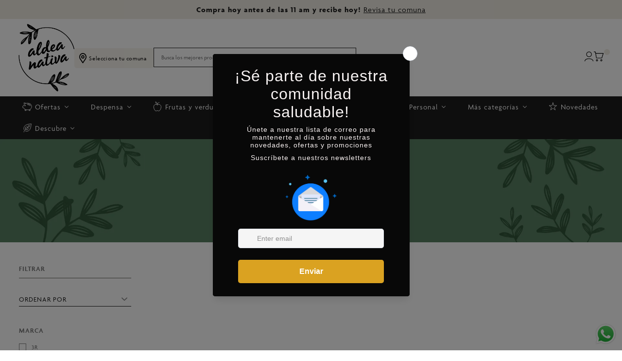

--- FILE ---
content_type: text/html; charset=utf-8
request_url: https://aldeanativa.cl/collections/amarea
body_size: 42700
content:
<!DOCTYPE html>
<html class="no-js" lang="es">
  <head>
    <link rel="preconnect" href="https://use.typekit.net" crossorigin>
<link rel="dns-prefetch" href="https://use.typekit.net">
	<!-- Added by AVADA SEO Suite -->
	

	<!-- /Added by AVADA SEO Suite -->


<!-- Google Tag Manager -->
<script>(function(w,d,s,l,i){w[l]=w[l]||[];w[l].push({'gtm.start':
new Date().getTime(),event:'gtm.js'});var f=d.getElementsByTagName(s)[0],
j=d.createElement(s),dl=l!='dataLayer'?'&l='+l:'';j.async=true;j.src=
'https://www.googletagmanager.com/gtm.js?id='+i+dl;f.parentNode.insertBefore(j,f);
})(window,document,'script','dataLayer','GTM-P49Z62G');</script>
<!-- End Google Tag Manager -->

<!-- Google tag (gtag.js) -->
<script async src="https://www.googletagmanager.com/gtag/js?id=G-HNZ8GSG6KY"></script>
<script>
  window.dataLayer = window.dataLayer || [];
  function gtag(){dataLayer.push(arguments);}
  gtag('js', new Date());

  gtag('config', 'G-HNZ8GSG6KY');
  
</script>



   <!-- Google tag (gtag.js) -->

<script async src="https://www.googletagmanager.com/gtag/js?id=G-MYCFSH9R7H"></script>

<script>
  window.dataLayer = window.dataLayer || [];
  function gtag(){dataLayer.push(arguments);}
  gtag('js', new Date());

  gtag('config', 'G-MYCFSH9R7H');
</script>
    <meta charset="utf-8">
    <meta http-equiv="X-UA-Compatible" content="IE=edge,chrome=1">
    <meta name="viewport" content="width=device-width,initial-scale=1,maximum-scale=5">
    <link rel="preconnect" href="https://cdn.shopify.com" crossorigin>
    <link rel="preconnect" href="https://fonts.shopifycdn.com" crossorigin>
    <link rel="preconnect" href="https://monorail-edge.shopifysvc.com">
    
      <link rel="canonical" href="https://aldeanativa.cl/collections/amarea" />
    
    
      <link rel="shortcut icon" href="//aldeanativa.cl/cdn/shop/files/Aldea_Nativa_flor.svg?crop=center&height=32&v=1700581736&width=32" type="image/png" />
    
    <title>PRODUCTOS AMAREA | ALDEA NATIVA &ndash; Aldea Nativa</title>
    <meta name="description" content="Nos apasionan las algas y creemos que son el alimento del futuro. Trabajamos en las costas de la VI región, en donde junto a comunidades recolectoras." />
    
    
  <meta property="og:title" content="PRODUCTOS AMAREA | ALDEA NATIVA" />
  <meta property="og:type" content="website" />


  <meta property="og:description" content="Nos apasionan las algas y creemos que son el alimento del futuro. Trabajamos en las costas de la VI región, en donde junto a comunidades recolectoras." />

<meta property="og:url" content="https://aldeanativa.cl/collections/amarea" />
<meta property="og:site_name" content="Aldea Nativa" />
    

    <script>
      document.documentElement.className = document.documentElement.className.replace('no-js', 'js');
      function defer(method, functionVar) {
        let arrFunctions = ['window.jQuery', 'window.jQuery.fn.slick', 'window.Cookies', 'window.google'];
        if (eval(arrFunctions[functionVar]) && functionVar != 1) {
          method();
        } else if (eval(arrFunctions[0]) && functionVar == 1) {
          if (eval(arrFunctions[functionVar])) {
            method();
          } else {
            setTimeout(function() { defer(method, functionVar) }, 50);
          }
        } else {
          setTimeout(function() { defer(method, functionVar) }, 50);
        }
      }

      function Lab51AsyncLoad(scriptsData) {
        var urls = scriptsData;
        for (var i = 0; i < urls.length; i++) {
          var s = document.createElement('script');
          s.type = 'text/javascript';
          s.async = false;
          s.defer = true;
          s.src = urls[i];
          var x = document.getElementsByTagName('script')[0];
          x.parentNode.insertBefore(s, x);
        }
      }
    </script>
    <link rel="stylesheet" type="text/css" href="//aldeanativa.cl/cdn/shop/t/31/assets/reset.css?v=89658298438016664511765546014" media="print" onload="this.media='all'">
    <link rel="stylesheet" type="text/css" href="//aldeanativa.cl/cdn/shop/t/31/assets/lab-grid.css?v=145583903731217426291765546014" media="print" onload="this.media='all'">
    
    <link rel="preload" href="//aldeanativa.cl/cdn/shop/t/31/assets/style.css?v=132363705782234546581765571006" as="style" onload="this.onload=null;this.rel='stylesheet'">
    
    <noscript><link rel="stylesheet" href="//aldeanativa.cl/cdn/shop/t/31/assets/style.css?v=132363705782234546581765571006"></noscript>
    <link rel="stylesheet" type="text/css" href="//aldeanativa.cl/cdn/shop/t/31/assets/custom.css?v=143811632037763068531765546014" media="print" onload="this.media='all'">
    <link rel="preconnect" href="https://fonts.googleapis.com">
    <link rel="preconnect" href="https://fonts.gstatic.com" crossorigin>
    
    <link rel="stylesheet" type="text/css" href="//fonts.googleapis.com/css2?family=Baskervville&family=Open+Sans:ital,wght@0,300;0,400;0,600;0,700;1,300;1,400;1,600;1,700&display=swap" media="print" crossorigin="anonymous" onload="this.media='all'">
    <link rel="stylesheet" href="https://use.typekit.net/zde3ryu.css">

    <link rel="stylesheet" type="text/css" href="//use.fontawesome.com/releases/v5.15.4/css/all.css" media="print" crossorigin="anonymous" onload="this.media='all'">

    
    <script type="text/javascript" src="//aldeanativa.cl/cdn/shopifycloud/storefront/assets/themes_support/shopify_common-5f594365.js" defer></script><script type="text/javascript" src="//aldeanativa.cl/cdn/shopifycloud/storefront/assets/themes_support/option_selection-b017cd28.js" defer></script><script>window.performance && window.performance.mark && window.performance.mark('shopify.content_for_header.start');</script><meta name="google-site-verification" content="ZhtzxPprStWc43Gpy0N--1QaXt4Ac_T8w7jZfkJufjQ">
<meta name="facebook-domain-verification" content="3lfezjjhm9q7s0q493fgwlvov2bza9">
<meta id="shopify-digital-wallet" name="shopify-digital-wallet" content="/69389746449/digital_wallets/dialog">
<link rel="alternate" type="application/atom+xml" title="Feed" href="/collections/amarea.atom" />
<link rel="alternate" type="application/json+oembed" href="https://aldeanativa.cl/collections/amarea.oembed">
<script async="async" src="/checkouts/internal/preloads.js?locale=es-CL"></script>
<script id="shopify-features" type="application/json">{"accessToken":"a90978351d7a59a30561d836e6b9c2b5","betas":["rich-media-storefront-analytics"],"domain":"aldeanativa.cl","predictiveSearch":true,"shopId":69389746449,"locale":"es"}</script>
<script>var Shopify = Shopify || {};
Shopify.shop = "aldea-nativa-shop.myshopify.com";
Shopify.locale = "es";
Shopify.currency = {"active":"CLP","rate":"1.0"};
Shopify.country = "CL";
Shopify.theme = {"name":"Optimización Landing Oficial  (GROUTY)","id":180856553745,"schema_name":"Lab51 Base Theme 2.0","schema_version":"2.1.0","theme_store_id":null,"role":"main"};
Shopify.theme.handle = "null";
Shopify.theme.style = {"id":null,"handle":null};
Shopify.cdnHost = "aldeanativa.cl/cdn";
Shopify.routes = Shopify.routes || {};
Shopify.routes.root = "/";</script>
<script type="module">!function(o){(o.Shopify=o.Shopify||{}).modules=!0}(window);</script>
<script>!function(o){function n(){var o=[];function n(){o.push(Array.prototype.slice.apply(arguments))}return n.q=o,n}var t=o.Shopify=o.Shopify||{};t.loadFeatures=n(),t.autoloadFeatures=n()}(window);</script>
<script id="shop-js-analytics" type="application/json">{"pageType":"collection"}</script>
<script defer="defer" async type="module" src="//aldeanativa.cl/cdn/shopifycloud/shop-js/modules/v2/client.init-shop-cart-sync_B5knhve2.es.esm.js"></script>
<script defer="defer" async type="module" src="//aldeanativa.cl/cdn/shopifycloud/shop-js/modules/v2/chunk.common_DUtBTchb.esm.js"></script>
<script type="module">
  await import("//aldeanativa.cl/cdn/shopifycloud/shop-js/modules/v2/client.init-shop-cart-sync_B5knhve2.es.esm.js");
await import("//aldeanativa.cl/cdn/shopifycloud/shop-js/modules/v2/chunk.common_DUtBTchb.esm.js");

  window.Shopify.SignInWithShop?.initShopCartSync?.({"fedCMEnabled":true,"windoidEnabled":true});

</script>
<script>(function() {
  var isLoaded = false;
  function asyncLoad() {
    if (isLoaded) return;
    isLoaded = true;
    var urls = ["https:\/\/loox.io\/widget\/HmLW5BwUoK\/loox.1675941919983.js?shop=aldea-nativa-shop.myshopify.com","\/\/searchserverapi.com\/widgets\/shopify\/init.js?a=4a6A2N7e5E\u0026shop=aldea-nativa-shop.myshopify.com","https:\/\/cdn.pushalert.co\/integrate_3d945cd1424cdb065225368a96b935c9.js?shop=aldea-nativa-shop.myshopify.com","https:\/\/script.pop-convert.com\/new-micro\/production.pc.min.js?unique_id=aldea-nativa-shop.myshopify.com\u0026shop=aldea-nativa-shop.myshopify.com","https:\/\/cdn.s3.pop-convert.com\/pcjs.production.min.js?unique_id=aldea-nativa-shop.myshopify.com\u0026shop=aldea-nativa-shop.myshopify.com","https:\/\/cdn.nfcube.com\/instafeed-39af1fe7b31b0c8bb7cfe2e15d39efdc.js?shop=aldea-nativa-shop.myshopify.com"];
    for (var i = 0; i < urls.length; i++) {
      var s = document.createElement('script');
      s.type = 'text/javascript';
      s.async = true;
      s.src = urls[i];
      var x = document.getElementsByTagName('script')[0];
      x.parentNode.insertBefore(s, x);
    }
  };
  if(window.attachEvent) {
    window.attachEvent('onload', asyncLoad);
  } else {
    window.addEventListener('load', asyncLoad, false);
  }
})();</script>
<script id="__st">var __st={"a":69389746449,"offset":-10800,"reqid":"51e4380f-7baa-4a6d-8252-a88ae123eb8d-1768506768","pageurl":"aldeanativa.cl\/collections\/amarea","u":"d2a83811c75c","p":"collection","rtyp":"collection","rid":437271331089};</script>
<script>window.ShopifyPaypalV4VisibilityTracking = true;</script>
<script id="captcha-bootstrap">!function(){'use strict';const t='contact',e='account',n='new_comment',o=[[t,t],['blogs',n],['comments',n],[t,'customer']],c=[[e,'customer_login'],[e,'guest_login'],[e,'recover_customer_password'],[e,'create_customer']],r=t=>t.map((([t,e])=>`form[action*='/${t}']:not([data-nocaptcha='true']) input[name='form_type'][value='${e}']`)).join(','),a=t=>()=>t?[...document.querySelectorAll(t)].map((t=>t.form)):[];function s(){const t=[...o],e=r(t);return a(e)}const i='password',u='form_key',d=['recaptcha-v3-token','g-recaptcha-response','h-captcha-response',i],f=()=>{try{return window.sessionStorage}catch{return}},m='__shopify_v',_=t=>t.elements[u];function p(t,e,n=!1){try{const o=window.sessionStorage,c=JSON.parse(o.getItem(e)),{data:r}=function(t){const{data:e,action:n}=t;return t[m]||n?{data:e,action:n}:{data:t,action:n}}(c);for(const[e,n]of Object.entries(r))t.elements[e]&&(t.elements[e].value=n);n&&o.removeItem(e)}catch(o){console.error('form repopulation failed',{error:o})}}const l='form_type',E='cptcha';function T(t){t.dataset[E]=!0}const w=window,h=w.document,L='Shopify',v='ce_forms',y='captcha';let A=!1;((t,e)=>{const n=(g='f06e6c50-85a8-45c8-87d0-21a2b65856fe',I='https://cdn.shopify.com/shopifycloud/storefront-forms-hcaptcha/ce_storefront_forms_captcha_hcaptcha.v1.5.2.iife.js',D={infoText:'Protegido por hCaptcha',privacyText:'Privacidad',termsText:'Términos'},(t,e,n)=>{const o=w[L][v],c=o.bindForm;if(c)return c(t,g,e,D).then(n);var r;o.q.push([[t,g,e,D],n]),r=I,A||(h.body.append(Object.assign(h.createElement('script'),{id:'captcha-provider',async:!0,src:r})),A=!0)});var g,I,D;w[L]=w[L]||{},w[L][v]=w[L][v]||{},w[L][v].q=[],w[L][y]=w[L][y]||{},w[L][y].protect=function(t,e){n(t,void 0,e),T(t)},Object.freeze(w[L][y]),function(t,e,n,w,h,L){const[v,y,A,g]=function(t,e,n){const i=e?o:[],u=t?c:[],d=[...i,...u],f=r(d),m=r(i),_=r(d.filter((([t,e])=>n.includes(e))));return[a(f),a(m),a(_),s()]}(w,h,L),I=t=>{const e=t.target;return e instanceof HTMLFormElement?e:e&&e.form},D=t=>v().includes(t);t.addEventListener('submit',(t=>{const e=I(t);if(!e)return;const n=D(e)&&!e.dataset.hcaptchaBound&&!e.dataset.recaptchaBound,o=_(e),c=g().includes(e)&&(!o||!o.value);(n||c)&&t.preventDefault(),c&&!n&&(function(t){try{if(!f())return;!function(t){const e=f();if(!e)return;const n=_(t);if(!n)return;const o=n.value;o&&e.removeItem(o)}(t);const e=Array.from(Array(32),(()=>Math.random().toString(36)[2])).join('');!function(t,e){_(t)||t.append(Object.assign(document.createElement('input'),{type:'hidden',name:u})),t.elements[u].value=e}(t,e),function(t,e){const n=f();if(!n)return;const o=[...t.querySelectorAll(`input[type='${i}']`)].map((({name:t})=>t)),c=[...d,...o],r={};for(const[a,s]of new FormData(t).entries())c.includes(a)||(r[a]=s);n.setItem(e,JSON.stringify({[m]:1,action:t.action,data:r}))}(t,e)}catch(e){console.error('failed to persist form',e)}}(e),e.submit())}));const S=(t,e)=>{t&&!t.dataset[E]&&(n(t,e.some((e=>e===t))),T(t))};for(const o of['focusin','change'])t.addEventListener(o,(t=>{const e=I(t);D(e)&&S(e,y())}));const B=e.get('form_key'),M=e.get(l),P=B&&M;t.addEventListener('DOMContentLoaded',(()=>{const t=y();if(P)for(const e of t)e.elements[l].value===M&&p(e,B);[...new Set([...A(),...v().filter((t=>'true'===t.dataset.shopifyCaptcha))])].forEach((e=>S(e,t)))}))}(h,new URLSearchParams(w.location.search),n,t,e,['guest_login'])})(!0,!1)}();</script>
<script integrity="sha256-4kQ18oKyAcykRKYeNunJcIwy7WH5gtpwJnB7kiuLZ1E=" data-source-attribution="shopify.loadfeatures" defer="defer" src="//aldeanativa.cl/cdn/shopifycloud/storefront/assets/storefront/load_feature-a0a9edcb.js" crossorigin="anonymous"></script>
<script data-source-attribution="shopify.dynamic_checkout.dynamic.init">var Shopify=Shopify||{};Shopify.PaymentButton=Shopify.PaymentButton||{isStorefrontPortableWallets:!0,init:function(){window.Shopify.PaymentButton.init=function(){};var t=document.createElement("script");t.src="https://aldeanativa.cl/cdn/shopifycloud/portable-wallets/latest/portable-wallets.es.js",t.type="module",document.head.appendChild(t)}};
</script>
<script data-source-attribution="shopify.dynamic_checkout.buyer_consent">
  function portableWalletsHideBuyerConsent(e){var t=document.getElementById("shopify-buyer-consent"),n=document.getElementById("shopify-subscription-policy-button");t&&n&&(t.classList.add("hidden"),t.setAttribute("aria-hidden","true"),n.removeEventListener("click",e))}function portableWalletsShowBuyerConsent(e){var t=document.getElementById("shopify-buyer-consent"),n=document.getElementById("shopify-subscription-policy-button");t&&n&&(t.classList.remove("hidden"),t.removeAttribute("aria-hidden"),n.addEventListener("click",e))}window.Shopify?.PaymentButton&&(window.Shopify.PaymentButton.hideBuyerConsent=portableWalletsHideBuyerConsent,window.Shopify.PaymentButton.showBuyerConsent=portableWalletsShowBuyerConsent);
</script>
<script data-source-attribution="shopify.dynamic_checkout.cart.bootstrap">document.addEventListener("DOMContentLoaded",(function(){function t(){return document.querySelector("shopify-accelerated-checkout-cart, shopify-accelerated-checkout")}if(t())Shopify.PaymentButton.init();else{new MutationObserver((function(e,n){t()&&(Shopify.PaymentButton.init(),n.disconnect())})).observe(document.body,{childList:!0,subtree:!0})}}));
</script>
<link rel="stylesheet" media="screen" href="//aldeanativa.cl/cdn/shop/t/31/compiled_assets/styles.css?8921">
<script id="sections-script" data-sections="notificaciones,mini-cart" defer="defer" src="//aldeanativa.cl/cdn/shop/t/31/compiled_assets/scripts.js?8921"></script>
<script>window.performance && window.performance.mark && window.performance.mark('shopify.content_for_header.end');</script><div id="shopify-section-notificaciones" class="shopify-section web-section"><div class="noti noti-bien">
  <p>
    Tu correo fue enviado con éxito!
  </p>
  <a class="cerrar cerrar-noti"><span></span></a>
</div>

<div class="noti noti-mal">
  <p>
    Hubo un problema, inténtalo de nuevo.
  </p>
  <a class="cerrar cerrar-noti"><span></span></a>
</div>






</div>
    <div id="shopify-section-filter-menu-settings" class="shopify-section"><style type="text/css">
      /*  Filter Menu Color and Image Section CSS */</style>
    <link href="//aldeanativa.cl/cdn/shop/t/31/assets/filter-menu.scss.css?v=138684376672623150771765571006" rel="stylesheet" type="text/css" media="all" />
    <script src="//aldeanativa.cl/cdn/shop/t/31/assets/filter-menu.js?v=83923175438476356391765546014" defer></script>
  

</div>
  
	<script>var loox_global_hash = '1765571398580';</script><style>.loox-reviews-default { max-width: 1200px; margin: 0 auto; }.loox-rating .loox-icon { color:#EAC560; }
:root { --lxs-rating-icon-color: #EAC560; }</style>

    <script type="text/javascript">
    (function(c,l,a,r,i,t,y){
        c[a]=c[a]||function(){(c[a].q=c[a].q||[]).push(arguments)};
        t=l.createElement(r);t.async=1;t.src="https://www.clarity.ms/tag/"+i;
        y=l.getElementsByTagName(r)[0];y.parentNode.insertBefore(t,y);
    })(window, document, "clarity", "script", "ku26e0aea7");
</script>
<script src="https://ajax.googleapis.com/ajax/libs/jquery/3.5.1/jquery.min.js"></script>

<!-- BEGIN app block: shopify://apps/buddha-mega-menu-navigation/blocks/megamenu/dbb4ce56-bf86-4830-9b3d-16efbef51c6f -->
<script>
        var productImageAndPrice = [],
            collectionImages = [],
            articleImages = [],
            mmLivIcons = true,
            mmFlipClock = false,
            mmFixesUseJquery = false,
            mmNumMMI = 8,
            mmSchemaTranslation = {"shopLocale":"es","enabled":true,"menuStrings":[],"additional":{"es":{"NEW":"NUEVO","SALE":"PROMO","HOT":"FAVORITO!"}}},
            mmMenuStrings =  [] ,
            mmShopLocale = "es",
            mmShopLocaleCollectionsRoute = "/collections",
            mmSchemaDesignJSON = [{"action":"menu-select","value":"mm-automatic"},{"action":"design","setting":"font_family","value":"Default"},{"action":"design","setting":"font_size","value":"13px"},{"action":"design","setting":"text_color","value":"#222222"},{"action":"design","setting":"link_hover_color","value":"#0da19a"},{"action":"design","setting":"link_color","value":"#4e4e4e"},{"action":"design","setting":"background_hover_color","value":"#f9f9f9"},{"action":"design","setting":"background_color","value":"#ffffff"},{"action":"design","setting":"price_color","value":"#0da19a"},{"action":"design","setting":"contact_right_btn_text_color","value":"#ffffff"},{"action":"design","setting":"contact_right_btn_bg_color","value":"#3A3A3A"},{"action":"design","setting":"contact_left_bg_color","value":"#3A3A3A"},{"action":"design","setting":"contact_left_alt_color","value":"#CCCCCC"},{"action":"design","setting":"contact_left_text_color","value":"#f1f1f0"},{"action":"design","setting":"addtocart_enable","value":"true"},{"action":"design","setting":"addtocart_text_color","value":"#333333"},{"action":"design","setting":"addtocart_background_color","value":"#ffffff"},{"action":"design","setting":"addtocart_text_hover_color","value":"#ffffff"},{"action":"design","setting":"addtocart_background_hover_color","value":"#0da19a"},{"action":"design","setting":"countdown_color","value":"#ffffff"},{"action":"design","setting":"countdown_background_color","value":"#333333"},{"action":"design","setting":"vertical_font_family","value":"Default"},{"action":"design","setting":"vertical_font_size","value":"13px"},{"action":"design","setting":"vertical_text_color","value":"#ffffff"},{"action":"design","setting":"vertical_link_color","value":"#ffffff"},{"action":"design","setting":"vertical_link_hover_color","value":"#ffffff"},{"action":"design","setting":"vertical_price_color","value":"#ffffff"},{"action":"design","setting":"vertical_contact_right_btn_text_color","value":"#ffffff"},{"action":"design","setting":"vertical_addtocart_enable","value":"true"},{"action":"design","setting":"vertical_addtocart_text_color","value":"#ffffff"},{"action":"design","setting":"vertical_countdown_color","value":"#ffffff"},{"action":"design","setting":"vertical_countdown_background_color","value":"#333333"},{"action":"design","setting":"vertical_background_color","value":"#017b86"},{"action":"design","setting":"vertical_addtocart_background_color","value":"#333333"},{"action":"design","setting":"vertical_contact_right_btn_bg_color","value":"#333333"},{"action":"design","setting":"vertical_contact_left_alt_color","value":"#333333"},{"action":"design","setting":"main_menu_item_columns_ZOlmp","value":"2"},{"action":"design","setting":"main_menu_item_columns_Fn0BM","value":"2"},{"action":"design","setting":"main_menu_item_columns_bJn3B","value":"3"},{"action":"design","setting":"main_menu_item_columns_3Mboy","value":"3","type":"tabbed"},{"action":"design","setting":"main_menu_item_columns_h9rt7","value":"2"},{"action":"design","setting":"main_menu_item_columns_26Jbc","value":"2"}],
            mmDomChangeSkipUl = "",
            buddhaMegaMenuShop = "aldea-nativa-shop.myshopify.com",
            mmWireframeCompression = "0",
            mmExtensionAssetUrl = "https://cdn.shopify.com/extensions/019abe06-4a3f-7763-88da-170e1b54169b/mega-menu-151/assets/";var bestSellersHTML = '';var newestProductsHTML = '';var buddhaLivIcons={"piggybank.svg":"<svg version=\"1.1\" xmlns=\"http:\/\/www.w3.org\/2000\/svg\" xmlns:xlink=\"http:\/\/www.w3.org\/1999\/xlink\" viewBox=\"0 0 60 60\" xml:space=\"preserve\" data-animoptions=\"{'duration':'2', 'repeat':'0', 'repeatDelay':'0.7'}\">\n\t<g class=\"lievo-main\">\n\t\t<g class=\"lievo-lineicon lievo-filledicon\">\n\t\t\t<g>\n\t\t\t\t<path fill=\"#F1A9A0\" stroke=\"#dc7669\" stroke-width=\"0\" d=\"M32,13c-12.7,0-19.26,6.05-20.69,14H9c-1.1,0-2,0.9-2,2v6c0,1.1,0.9,2,2,2h3.32c2.57,5.98,8.62,10,15.68,10h8c9.39,0,17-7.11,17-16.5C53,21.25,46.88,13,32,13z\"\/>\n\t\t\t\t<path fill=\"#F1A9A0\" stroke=\"#dc7669\" stroke-width=\"2\" stroke-miterlimit=\"10\" d=\"M16.31,17.93c-0.59-0.93-1.35-1.62-2.31-2.91c-1.5-2-2.27-5.24,3.62-3.53l6.74,2.37\"\/>\n\t\t\t\t<polyline fill=\"#F1A9A0\" stroke=\"#dc7669\" stroke-width=\"2\" stroke-miterlimit=\"10\" points=\"19,44.56 19,51 24,51 25.17,46.78\"\/>\n\t\t\t\t<polyline fill=\"#F1A9A0\" stroke=\"#dc7669\" stroke-width=\"2\" stroke-miterlimit=\"10\" points=\"38.69,46.8 40,51 45,51 45,44.56\"\/>\n\t\t\t\t<path fill=\"none\" stroke=\"#dc7669\" stroke-width=\"2\" stroke-miterlimit=\"10\" d=\"M32,13c-12.7,0-19.26,6.05-20.69,14H9c-1.1,0-2,0.9-2,2v6c0,1.1,0.9,2,2,2h3.32c2.57,5.98,8.62,10,15.68,10h8c9.39,0,17-7.11,17-16.5C53,21.25,46.88,13,32,13z\"\/>\n\t\t\t\t<circle class=\"lievo-likestroke\" fill=\"#7E4C2B\" stroke=\"#7E4C2B\" stroke-width=\"2\" stroke-miterlimit=\"10\" cx=\"19\" cy=\"25\" r=\"2\"\/>\n\t\t\t\t<path fill=\"#eb9287\" stroke=\"#dc7669\" stroke-width=\"0\" d=\"M33,17c0,0,9.37-0.23,13.72,5.79c0.17,0.25,0.38,0.71,0.38,1.21c0,1.1-0.9,2-2,2c-0.85,0-1.45-0.57-1.52-0.72C40.56,20.82,33,21,33,21c-1.1,0-2-0.9-2-2S31.9,17,33,17\"\/>\n\t\t\t\t<path class=\"lievo-altstroke\" fill=\"none\" stroke=\"#dc7669\" stroke-width=\"2\" stroke-miterlimit=\"10\" d=\"M31,19c0-1.1,0.9-2,2-2c0,0,9.37-0.23,13.72,5.79c0.17,0.25,0.38,0.71,0.38,1.21\"\/>\n\t\t\t<\/g>\n\t\t\t<defs>\n\t\t\t\t<clipPath id=\"livicon_piggybank_f\">\n\t\t\t\t\t<path class=\"lievo-donotdraw lievo-nohovercolor lievo-nohoverstroke\" d=\"M47.1,24c0,1.1-0.9,2-2,2c-0.85,0-1.45-0.57-1.52-0.72C40.56,20.82,33,21,33,21c-1.1,0-2-0.9-2-2l-2.61-5.87C16.13,14.19,11,21.62,11,30.5C11,39.89,18.61,47,28,47h8c9.39,0,17-7.11,17-16.5c0-3.34-0.73-6.55-2.37-9.29C50.63,21.21,47.1,23.5,47.1,24z M72.5,30c0,23.47-19.03,42.5-42.5,42.5C6.53,72.5-12.5,53.47-12.5,30c0-23.47,19.03-42.5,42.5-42.5C53.47-12.5,72.5,6.53,72.5,30z\"\/>\n\t\t\t\t<\/clipPath>\n\t\t\t<\/defs>\n\t\t\t<g clip-path=\"url(#livicon_piggybank_f)\">\n\t\t\t\t<g data-animdata=\"\n\t\t\t\t\t{\n\t\t\t\t\t\t'steps':[\n\t\t\t\t\t\t\t{\n\t\t\t\t\t\t\t\t'duration':'2',\n\t\t\t\t\t\t\t\t'position':'0',\n\t\t\t\t\t\t\t\t'vars':{\n\t\t\t\t\t\t\t\t\t'scale':'0.62',\n\t\t\t\t\t\t\t\t\t'transformOrigin':'center center',\n\t\t\t\t\t\t\t\t\t'y':'+=59'\n\t\t\t\t\t\t\t\t}\n\t\t\t\t\t\t\t}\n\t\t\t\t\t\t]\n\t\t\t\t\t}\n\t\t\t\t\">\n\t\t\t\t\t<circle fill=\"#FFCF4B\" stroke=\"#F9B32F\" stroke-width=\"2\" stroke-linecap=\"square\" stroke-miterlimit=\"10\" cx=\"39\" cy=\"-24\" r=\"9\"\/>\n\t\t\t\t\t<path class=\"lievo-altstroke\" fill=\"none\" stroke=\"#F1892D\" stroke-width=\"2\" stroke-linecap=\"square\" stroke-miterlimit=\"10\" d=\"M39-29v-2 M39-19v2M36-21v0.5c0,0.83,0.9,1.5,2,1.5h2c1.11,0,2-0.89,2-2v-1c0-1.1-0.89-2-2-2h-2c-1.1,0-2-0.9-2-2v-1c0-1.1,0.9-2,2-2h2c1.11,0,2,0.67,2,1.5v0.5\"\/>\n\t\t\t\t<\/g>\n\t\t\t\t<g data-animdata=\"\n\t\t\t\t\t{\n\t\t\t\t\t\t'steps':[\n\t\t\t\t\t\t\t{\n\t\t\t\t\t\t\t\t'duration':'0',\n\t\t\t\t\t\t\t\t'position':'0',\n\t\t\t\t\t\t\t\t'vars':{\n\t\t\t\t\t\t\t\t\t'x':'+=10',\n\t\t\t\t\t\t\t\t\t'transformOrigin':'center center'\n\t\t\t\t\t\t\t\t}\n\t\t\t\t\t\t\t},\n\t\t\t\t\t\t\t{\n\t\t\t\t\t\t\t\t'duration':'2',\n\t\t\t\t\t\t\t\t'position':'+=1',\n\t\t\t\t\t\t\t\t'vars':{\n\t\t\t\t\t\t\t\t\t'scale':'0.62',\n\t\t\t\t\t\t\t\t\t'x':'-=13',\n\t\t\t\t\t\t\t\t\t'y':'+=59'\n\t\t\t\t\t\t\t\t}\n\t\t\t\t\t\t\t}\n\t\t\t\t\t\t]\n\t\t\t\t\t}\n\t\t\t\t\">\n\t\t\t\t\t<circle fill=\"#FFCF4B\" stroke=\"#F9B32F\" stroke-width=\"2\" stroke-linecap=\"square\" stroke-miterlimit=\"10\" cx=\"39\" cy=\"-24\" r=\"9\"\/>\n\t\t\t\t\t<path class=\"lievo-altstroke\" fill=\"none\" stroke=\"#F1892D\" stroke-width=\"2\" stroke-linecap=\"square\" stroke-miterlimit=\"10\" d=\"M39-29v-2 M39-19v2M36-21v0.5c0,0.83,0.9,1.5,2,1.5h2c1.11,0,2-0.89,2-2v-1c0-1.1-0.89-2-2-2h-2c-1.1,0-2-0.9-2-2v-1c0-1.1,0.9-2,2-2h2c1.11,0,2,0.67,2,1.5v0.5\"\/>\n\t\t\t\t<\/g>\n\t\t\t\t<g data-animdata=\"\n\t\t\t\t\t{\n\t\t\t\t\t\t'steps':[\n\t\t\t\t\t\t\t{\n\t\t\t\t\t\t\t\t'duration':'0',\n\t\t\t\t\t\t\t\t'position':'0',\n\t\t\t\t\t\t\t\t'vars':{\n\t\t\t\t\t\t\t\t\t'x':'+=20',\n\t\t\t\t\t\t\t\t\t'transformOrigin':'center center'\n\t\t\t\t\t\t\t\t}\n\t\t\t\t\t\t\t},\n\t\t\t\t\t\t\t{\n\t\t\t\t\t\t\t\t'duration':'2',\n\t\t\t\t\t\t\t\t'position':'+=2',\n\t\t\t\t\t\t\t\t'vars':{\n\t\t\t\t\t\t\t\t\t'scale':'0.62',\n\t\t\t\t\t\t\t\t\t'x':'-=26',\n\t\t\t\t\t\t\t\t\t'y':'+=59'\n\t\t\t\t\t\t\t\t}\n\t\t\t\t\t\t\t}\n\t\t\t\t\t\t]\n\t\t\t\t\t}\n\t\t\t\t\">\n\t\t\t\t\t<circle fill=\"#FFCF4B\" stroke=\"#F9B32F\" stroke-width=\"2\" stroke-linecap=\"square\" stroke-miterlimit=\"10\" cx=\"39\" cy=\"-24\" r=\"9\"\/>\n\t\t\t\t\t<path class=\"lievo-altstroke\" fill=\"none\" stroke=\"#F1892D\" stroke-width=\"2\" stroke-linecap=\"square\" stroke-miterlimit=\"10\" d=\"M39-29v-2 M39-19v2M36-21v0.5c0,0.83,0.9,1.5,2,1.5h2c1.11,0,2-0.89,2-2v-1c0-1.1-0.89-2-2-2h-2c-1.1,0-2-0.9-2-2v-1c0-1.1,0.9-2,2-2h2c1.11,0,2,0.67,2,1.5v0.5\"\/>\n\t\t\t\t<\/g>\n\t\t\t<\/g>\n\t\t\t<path class=\"lievo-altstroke\" fill=\"none\" stroke=\"#dc7669\" stroke-width=\"2\" stroke-miterlimit=\"10\" d=\"M47.1,23.9c0,1.1-0.9,2.1-2,2.1c-0.85,0-1.45-0.57-1.52-0.72C40.56,20.82,33,21,33,21c-1.1,0-2-1-2-2.1\"\/>\n\t\t<\/g>\n\n\t\t<g class=\"lievo-solidicon\">\n\t\t\t<g>\n\t\t\t\t<path fill=\"#34495E\" stroke=\"#34495E\" stroke-width=\"2\" stroke-miterlimit=\"10\" d=\"M53,30.5C53,21.25,46.88,13,32,13c-2.9,0-5.46,0.33-7.73,0.91l-6.65-2.41c-5.89-1.71-5.12,1.53-3.62,3.53c0.83,1.1,2.01,2.52,2.32,2.9c-2.73,2.41-4.38,5.55-5.02,9.07H9c-1.1,0-2,0.9-2,2v6c0,1.1,0.9,2,2,2h3.32c1.37,3.18,3.72,5.79,6.68,7.55V51h5l1.21-4.23C26.12,46.91,27.05,47,28,47h8c0.95,0,1.88-0.09,2.79-0.23L40,51h5v-6.45C49.8,41.69,53,36.58,53,30.5z\"\/>\n\t\t\t\t<circle class=\"lievo-solidbg\" fill=\"#ffffff\" stroke=\"#ffffff\" stroke-width=\"2\" stroke-miterlimit=\"10\" cx=\"19\" cy=\"25\" r=\"1.5\"\/>\n\t\t\t\t<path class=\"lievo-solidbg\" fill=\"#ffffff\" d=\"M33,17c0,0,9.37-0.23,13.72,5.79c0.17,0.25,0.38,0.71,0.38,1.21c0,1.1-0.9,2-2,2c-0.85,0-1.45-0.57-1.52-0.72C40.56,20.82,33,21,33,21c-1.1,0-2-0.9-2-2C31,17.9,31.9,17,33,17z\"\/>\n\t\t\t<\/g>\n\t\t\t<defs>\n\t\t\t\t<clipPath id=\"livicon_piggybank_s\">\n\t\t\t\t\t<path class=\"lievo-donotdraw lievo-nohovercolor lievo-nohoverstroke\" d=\"M47.1,24c0,1.1-0.9,2-2,2c-0.85,0-1.45-0.57-1.52-0.72C40.56,20.82,33,21,33,21c-1.1,0-2-0.9-2-2l-2.61-5.87C16.13,14.19,11,21.62,11,30.5C11,39.89,18.61,47,28,47h8c9.39,0,17-7.11,17-16.5c0-3.34-0.73-6.55-2.37-9.29C50.63,21.21,47.1,23.5,47.1,24z M72.5,30c0,23.47-19.03,42.5-42.5,42.5C6.53,72.5-12.5,53.47-12.5,30c0-23.47,19.03-42.5,42.5-42.5C53.47-12.5,72.5,6.53,72.5,30z\"\/>\n\t\t\t\t<\/clipPath>\n\t\t\t<\/defs>\n\t\t\t<g clip-path=\"url(#livicon_piggybank_s)\">\n\t\t\t\t<g data-animdata=\"\n\t\t\t\t\t{\n\t\t\t\t\t\t'steps':[\n\t\t\t\t\t\t\t{\n\t\t\t\t\t\t\t\t'duration':'2',\n\t\t\t\t\t\t\t\t'position':'0',\n\t\t\t\t\t\t\t\t'vars':{\n\t\t\t\t\t\t\t\t\t'scale':'0.62',\n\t\t\t\t\t\t\t\t\t'transformOrigin':'center center',\n\t\t\t\t\t\t\t\t\t'y':'+=59'\n\t\t\t\t\t\t\t\t}\n\t\t\t\t\t\t\t}\n\t\t\t\t\t\t]\n\t\t\t\t\t}\n\t\t\t\t\">\n\t\t\t\t\t<circle fill=\"#34495E\" stroke=\"#34495E\" stroke-width=\"2\" stroke-linecap=\"square\" stroke-miterlimit=\"10\" cx=\"39\" cy=\"-24\" r=\"9\"\/>\n\t\t\t\t\t<path class=\"lievo-solidbg\" fill=\"none\" stroke=\"#FFFFFF\" stroke-width=\"2\" stroke-linecap=\"square\" stroke-miterlimit=\"10\" d=\"M39-29v-2 M39-19v2M36-21v0.5c0,0.83,0.9,1.5,2,1.5h2c1.11,0,2-0.89,2-2v-1c0-1.1-0.89-2-2-2h-2c-1.1,0-2-0.9-2-2v-1c0-1.1,0.9-2,2-2h2c1.11,0,2,0.67,2,1.5v0.5\"\/>\n\t\t\t\t<\/g>\n\t\t\t\t<g data-animdata=\"\n\t\t\t\t\t{\n\t\t\t\t\t\t'steps':[\n\t\t\t\t\t\t\t{\n\t\t\t\t\t\t\t\t'duration':'0',\n\t\t\t\t\t\t\t\t'position':'0',\n\t\t\t\t\t\t\t\t'vars':{\n\t\t\t\t\t\t\t\t\t'x':'+=10',\n\t\t\t\t\t\t\t\t\t'transformOrigin':'center center'\n\t\t\t\t\t\t\t\t}\n\t\t\t\t\t\t\t},\n\t\t\t\t\t\t\t{\n\t\t\t\t\t\t\t\t'duration':'2',\n\t\t\t\t\t\t\t\t'position':'+=1',\n\t\t\t\t\t\t\t\t'vars':{\n\t\t\t\t\t\t\t\t\t'scale':'0.62',\n\t\t\t\t\t\t\t\t\t'x':'-=13',\n\t\t\t\t\t\t\t\t\t'y':'+=59'\n\t\t\t\t\t\t\t\t}\n\t\t\t\t\t\t\t}\n\t\t\t\t\t\t]\n\t\t\t\t\t}\n\t\t\t\t\">\n\t\t\t\t\t<circle fill=\"#34495E\" stroke=\"#34495E\" stroke-width=\"2\" stroke-linecap=\"square\" stroke-miterlimit=\"10\" cx=\"39\" cy=\"-24\" r=\"9\"\/>\n\t\t\t\t\t<path class=\"lievo-solidbg\" fill=\"none\" stroke=\"#FFFFFF\" stroke-width=\"2\" stroke-linecap=\"square\" stroke-miterlimit=\"10\" d=\"M39-29v-2 M39-19v2M36-21v0.5c0,0.83,0.9,1.5,2,1.5h2c1.11,0,2-0.89,2-2v-1c0-1.1-0.89-2-2-2h-2c-1.1,0-2-0.9-2-2v-1c0-1.1,0.9-2,2-2h2c1.11,0,2,0.67,2,1.5v0.5\"\/>\n\t\t\t\t<\/g>\n\t\t\t\t<g data-animdata=\"\n\t\t\t\t\t{\n\t\t\t\t\t\t'steps':[\n\t\t\t\t\t\t\t{\n\t\t\t\t\t\t\t\t'duration':'0',\n\t\t\t\t\t\t\t\t'position':'0',\n\t\t\t\t\t\t\t\t'vars':{\n\t\t\t\t\t\t\t\t\t'x':'+=20',\n\t\t\t\t\t\t\t\t\t'transformOrigin':'center center'\n\t\t\t\t\t\t\t\t}\n\t\t\t\t\t\t\t},\n\t\t\t\t\t\t\t{\n\t\t\t\t\t\t\t\t'duration':'2',\n\t\t\t\t\t\t\t\t'position':'+=2',\n\t\t\t\t\t\t\t\t'vars':{\n\t\t\t\t\t\t\t\t\t'scale':'0.62',\n\t\t\t\t\t\t\t\t\t'x':'-=26',\n\t\t\t\t\t\t\t\t\t'y':'+=59'\n\t\t\t\t\t\t\t\t}\n\t\t\t\t\t\t\t}\n\t\t\t\t\t\t]\n\t\t\t\t\t}\n\t\t\t\t\">\n\t\t\t\t\t<circle fill=\"#34495E\" stroke=\"#34495E\" stroke-width=\"2\" stroke-linecap=\"square\" stroke-miterlimit=\"10\" cx=\"39\" cy=\"-24\" r=\"9\"\/>\n\t\t\t\t\t<path class=\"lievo-solidbg\" fill=\"none\" stroke=\"#FFFFFF\" stroke-width=\"2\" stroke-linecap=\"square\" stroke-miterlimit=\"10\" d=\"M39-29v-2 M39-19v2M36-21v0.5c0,0.83,0.9,1.5,2,1.5h2c1.11,0,2-0.89,2-2v-1c0-1.1-0.89-2-2-2h-2c-1.1,0-2-0.9-2-2v-1c0-1.1,0.9-2,2-2h2c1.11,0,2,0.67,2,1.5v0.5\"\/>\n\t\t\t\t<\/g>\n\t\t\t<\/g>\n\t\t<\/g>\n\t<\/g>\n<\/svg>","star.svg":"<svg version=\"1.1\" xmlns=\"http:\/\/www.w3.org\/2000\/svg\" xmlns:xlink=\"http:\/\/www.w3.org\/1999\/xlink\" viewBox=\"0 0 60 60\" xml:space=\"preserve\" data-animoptions=\"{'duration':'0.8', 'repeat':'0', 'repeatDelay':'0.4'}\">\n\t<g class=\"lievo-main\">\n\t\t<g class=\"lievo-common\">\n\t\t\t<g data-animdata=\"\n\t\t\t\t{\n\t\t\t\t\t'steps':[\n\t\t\t\t\t\t{\n\t\t\t\t\t\t\t'duration':'0',\n\t\t\t\t\t\t\t'position':'0',\n\t\t\t\t\t\t\t'vars':{\n\t\t\t\t\t\t\t\t'x':'-=26',\n\t\t\t\t\t\t\t\t'y':'-=26',\n\t\t\t\t\t\t\t\t'svgOrigin':'30 30'\n\t\t\t\t\t\t\t}\n\t\t\t\t\t\t},\n\t\t\t\t\t\t{\n\t\t\t\t\t\t\t'duration':'1',\n\t\t\t\t\t\t\t'vars':{\n\t\t\t\t\t\t\t\t'x':'+=36',\n\t\t\t\t\t\t\t\t'y':'+=42'\n\t\t\t\t\t\t\t}\n\t\t\t\t\t\t},\n\t\t\t\t\t\t{\n\t\t\t\t\t\t\t'duration':'1',\n\t\t\t\t\t\t\t'vars':{\n\t\t\t\t\t\t\t\t'x':'0',\n\t\t\t\t\t\t\t\t'y':'0'\n\t\t\t\t\t\t\t}\n\t\t\t\t\t\t}\n\t\t\t\t\t]\n\t\t\t\t}\n\t\t\t\">\n\t\t\t\t<g data-animdata=\"\n\t\t\t\t\t{\n\t\t\t\t\t\t'steps':[\n\t\t\t\t\t\t\t{\n\t\t\t\t\t\t\t\t'duration':'0',\n\t\t\t\t\t\t\t\t'position':'0',\n\t\t\t\t\t\t\t\t'vars':{\n\t\t\t\t\t\t\t\t\t'scale':'0.1',\n\t\t\t\t\t\t\t\t\t'svgOrigin':'30 30'\n\t\t\t\t\t\t\t\t}\n\t\t\t\t\t\t\t},\n\t\t\t\t\t\t\t{\n\t\t\t\t\t\t\t\t'duration':'1',\n\t\t\t\t\t\t\t\t'vars':{\n\t\t\t\t\t\t\t\t\t'scale':'0.6'\n\t\t\t\t\t\t\t\t}\n\t\t\t\t\t\t\t},\n\t\t\t\t\t\t\t{\n\t\t\t\t\t\t\t\t'duration':'1',\n\t\t\t\t\t\t\t\t'vars':{\n\t\t\t\t\t\t\t\t\t'scale':'1'\n\t\t\t\t\t\t\t\t}\n\t\t\t\t\t\t\t}\n\t\t\t\t\t\t]\n\t\t\t\t\t}\n\t\t\t\t\">\n\t\t\t\t\t<path class=\"lievo-donotdraw lievo-altstroke\" fill=\"#FFCF4B\" stroke=\"#F5AB35\" stroke-width=\"2\" stroke-linecap=\"square\" stroke-miterlimit=\"10\" d=\"M30,10.83L34.63,25H49.5l-12,8.77l4.55,14.15L30,39.22l-12.05,8.7l4.55-14.15L10.5,25h14.87L30,10.83z\" opacity=\"0\" data-animdata=\"\n\t\t\t\t\t\t{\n\t\t\t\t\t\t\t'steps':[\n\t\t\t\t\t\t\t\t{\n\t\t\t\t\t\t\t\t\t'duration':'0',\n\t\t\t\t\t\t\t\t\t'position':'1.7',\n\t\t\t\t\t\t\t\t\t'vars':{\n\t\t\t\t\t\t\t\t\t\t'opacity':'1',\n\t\t\t\t\t\t\t\t\t\t'scale':'0.95',\n\t\t\t\t\t\t\t\t\t\t'svgOrigin':'30 30'\n\t\t\t\t\t\t\t\t\t}\n\t\t\t\t\t\t\t\t},\n\t\t\t\t\t\t\t\t{\n\t\t\t\t\t\t\t\t\t'duration':'1',\n\t\t\t\t\t\t\t\t\t'vars':{\n\t\t\t\t\t\t\t\t\t\t'opacity':'0',\n\t\t\t\t\t\t\t\t\t\t'scale':'1.62'\n\t\t\t\t\t\t\t\t\t}\n\t\t\t\t\t\t\t\t},\n\t\t\t\t\t\t\t\t{\n\t\t\t\t\t\t\t\t\t'duration':'0',\n\t\t\t\t\t\t\t\t\t'vars':{\n\t\t\t\t\t\t\t\t\t\t'scale':'1'\n\t\t\t\t\t\t\t\t\t}\n\t\t\t\t\t\t\t\t}\n\t\t\t\t\t\t\t]\n\t\t\t\t\t\t}\n\t\t\t\t\t\"\/>\n\t\t\t\t\t<path class=\"lievo-altstroke\" fill=\"#FFCF4B\" stroke=\"#F5AB35\" stroke-width=\"2\" stroke-linecap=\"square\" stroke-miterlimit=\"10\" d=\"M30,10.83L34.63,25H49.5l-12,8.77l4.55,14.15L30,39.22l-12.05,8.7l4.55-14.15L10.5,25h14.87L30,10.83z\"\/>\n\t\t\t\t<\/g>\n\t\t\t<\/g>\n\t\t<\/g>\n\t<\/g>\n<\/svg>","apple.svg":"<svg version=\"1.1\" xmlns=\"http:\/\/www.w3.org\/2000\/svg\" xmlns:xlink=\"http:\/\/www.w3.org\/1999\/xlink\" viewBox=\"0 0 60 60\" xml:space=\"preserve\" data-animoptions=\"{'duration':'2.5', 'repeat':'0', 'repeatDelay':'0.7'}\">\n\t<g class=\"lievo-main\">\n\t\t<g class=\"lievo-common\">\n\t\t\t<g data-animdata=\"\n\t\t\t\t{\n\t\t\t\t\t'steps':[\n\t\t\t\t\t\t{\n\t\t\t\t\t\t\t'duration':'2',\n\t\t\t\t\t\t\t'position':'4',\n\t\t\t\t\t\t\t'vars':{\n\t\t\t\t\t\t\t\t'rotation':'-720',\n\t\t\t\t\t\t\t\t'force3D':'true',\n\t\t\t\t\t\t\t\t'x':'-=80',\n\t\t\t\t\t\t\t\t'y':'-=40',\n\t\t\t\t\t\t\t\t'transformOrigin':'center center'\n\t\t\t\t\t\t\t}\n\t\t\t\t\t\t},\n\t\t\t\t\t\t{\n\t\t\t\t\t\t\t'duration':'0',\n\t\t\t\t\t\t\t'position':'6',\n\t\t\t\t\t\t\t'vars':{\n\t\t\t\t\t\t\t\t'rotation':'0',\n\t\t\t\t\t\t\t\t'opacity':'0',\n\t\t\t\t\t\t\t\t'x':'0',\n\t\t\t\t\t\t\t\t'y':'0'\n\t\t\t\t\t\t\t}\n\t\t\t\t\t\t},\n\t\t\t\t\t\t{\n\t\t\t\t\t\t\t'duration':'0',\n\t\t\t\t\t\t\t'vars':{\n\t\t\t\t\t\t\t\t'scale':'0.001',\n\t\t\t\t\t\t\t\t'transformOrigin':'center top'\n\t\t\t\t\t\t\t}\n\t\t\t\t\t\t},\n\t\t\t\t\t\t{\n\t\t\t\t\t\t\t'duration':'0',\n\t\t\t\t\t\t\t'vars':{\n\t\t\t\t\t\t\t\t'opacity':'1'\n\t\t\t\t\t\t\t}\n\t\t\t\t\t\t},\n\t\t\t\t\t\t{\n\t\t\t\t\t\t\t'duration':'3',\n\t\t\t\t\t\t\t'position':'8',\n\t\t\t\t\t\t\t'vars':{\n\t\t\t\t\t\t\t\t'scale':'1',\n\t\t\t\t\t\t\t\t'ease':'Back.easeOut'\n\t\t\t\t\t\t\t}\n\t\t\t\t\t\t}\n\t\t\t\t\t]\n\t\t\t\t}\n\t\t\t\">\n\t\t\t\t<path class=\"lievo-savelinecap\" fill=\"#D3623B\" stroke=\"#C3522B\" stroke-width=\"2\" stroke-linecap=\"round\" stroke-linejoin=\"round\" stroke-miterlimit=\"10\" d=\"M30,21.77C27.79,20.04,26.02,19,23,19c-2.19,0-4.15,0.54-5.83,1.49C13.33,22.67,11,27.01,11,32c0,2.18,0.35,4.53,0.97,6.84c0.56,2.1,1.33,4.16,2.27,6.04c0.89,1.79,1.92,3.42,3.04,4.73C19.04,51.69,21.02,53,23,53c1.47,0,2.98-0.46,4.29-1.24c1.67-1,3.75-1,5.42,0C34.01,52.54,35.53,53,37,53c2.08,0,4.17-1.45,6-3.72c1.55-1.92,2.93-4.43,3.97-7.15C48.23,38.83,49,35.22,49,32c0-4.45-1.85-8.38-4.97-10.72C42.12,19.84,39.73,19,37,19C33.98,19,32.21,20.04,30,21.77z\" data-animdata=\"\n\t\t\t\t\t{\n\t\t\t\t\t\t'steps':[\n\t\t\t\t\t\t\t{\n\t\t\t\t\t\t\t\t'duration':'0',\n\t\t\t\t\t\t\t\t'position':'0',\n\t\t\t\t\t\t\t\t'vars':{\n\t\t\t\t\t\t\t\t\t'path':'M30,21.77C27.79,20.04,26.02,19,23,19c-2.19,0-4.15,0.54-5.83,1.49C13.33,22.67,11,27.01,11,32c0,2.18,0.35,4.53,0.97,6.84c0.56,2.1,1.33,4.16,2.27,6.04c0.89,1.79,1.92,3.42,3.04,4.73C19.04,51.69,21.02,53,23,53c1.47,0,2.98-0.46,4.29-1.24c1.67-1,3.75-1,5.42,0C34.01,52.54,35.53,53,37,53c2.08,0,4.17-1.45,6-3.72c1.55-1.92,2.93-4.43,3.97-7.15c-4.63-3.13-7.8-7.66-7.8-10.88c0-3.58,0.83-6.33,4.87-9.97C42.12,19.84,39.73,19,37,19C33.98,19,32.21,20.04,30,21.77z'\n\t\t\t\t\t\t\t\t}\n\t\t\t\t\t\t\t},\n\t\t\t\t\t\t\t{\n\t\t\t\t\t\t\t\t'duration':'0',\n\t\t\t\t\t\t\t\t'position':'1',\n\t\t\t\t\t\t\t\t'vars':{\n\t\t\t\t\t\t\t\t\t'path':'M30,21.77C27.79,20.04,26.02,19,23,19c-2.19,0-4.15,0.54-5.83,1.49C13.33,22.67,11,27.01,11,32c0,2.18,0.35,4.53,0.97,6.84c1.87-0.09,6.35-0.1,8.03,1.16c1.15,0.85,3.33,2.5,3.58,5.42c0.24,2.79,0.25,3.42-0.58,7.58c1.47,0,2.98-0.46,4.29-1.24c1.67-1,3.75-1,5.42,0C34.01,52.54,35.53,53,37,53c2.08,0,4.17-1.45,6-3.72c1.55-1.92,2.93-4.43,3.97-7.15c-4.63-3.13-7.8-7.66-7.8-10.88c0-3.58,0.83-6.33,4.87-9.97C42.12,19.84,39.73,19,37,19C33.98,19,32.21,20.04,30,21.77z'\n\t\t\t\t\t\t\t\t}\n\t\t\t\t\t\t\t},\n\t\t\t\t\t\t\t{\n\t\t\t\t\t\t\t\t'duration':'0',\n\t\t\t\t\t\t\t\t'position':'2',\n\t\t\t\t\t\t\t\t'vars':{\n\t\t\t\t\t\t\t\t\t'path':'M30,21.77C27.79,20.04,26.02,19,23,19c-2.19,0-4.15,0.54-5.83,1.49C13.33,22.67,11,27.01,11,32c0,2.18,0.35,4.53,0.97,6.84c1.87-0.09,6.35-0.1,8.03,1.16c1.15,0.85,3.33,2.5,3.58,5.42c0.24,2.79,0.25,3.42-0.58,7.58c1.47,0,2.98-0.46,4.29-1.24c1.67-1,3.75-1,5.42,0C34.01,52.54,35.53,53,37,53c-1.58-4.33-1.88-6.46-1.42-9.33c0.42-2.58,3.19-5.4,5.5-6.42c-2.1-2.86-2.92-3.86-2.92-7.08c0-3.58,1.83-5.25,5.87-8.89C42.12,19.84,39.73,19,37,19C33.98,19,32.21,20.04,30,21.77z'\n\t\t\t\t\t\t\t\t}\n\t\t\t\t\t\t\t},\n\t\t\t\t\t\t\t{\n\t\t\t\t\t\t\t\t'duration':'0',\n\t\t\t\t\t\t\t\t'position':'3',\n\t\t\t\t\t\t\t\t'vars':{\n\t\t\t\t\t\t\t\t\t'path':'M30,21.77C27.79,20.04,26.02,19,23,19c0.75,2.5,1.23,4.91,1.42,6.58c0.22,1.95,0.08,5.25-1.17,7.75c-0.89,1.78-0.92,3.25-3.92,4.67c2.06,0.23,4.01,3.16,4.63,4.56s0.37,1.61,0.18,3.93C24,48.36,23.83,48.83,23,53c1.47,0,2.98-0.46,4.29-1.24c1.67-1,3.75-1,5.42,0C34.01,52.54,35.53,53,37,53c-1.58-4.33-1.88-6.46-1.42-9.33c0.42-2.58,3.19-5.4,5.5-6.42c-2.1-2.86-2.92-3.86-2.92-7.08c0-3.58,1.83-5.25,5.87-8.89C42.12,19.84,39.73,19,37,19C33.98,19,32.21,20.04,30,21.77z'\n\t\t\t\t\t\t\t\t}\n\t\t\t\t\t\t\t},\n\t\t\t\t\t\t\t{\n\t\t\t\t\t\t\t\t'duration':'0',\n\t\t\t\t\t\t\t\t'position':'6',\n\t\t\t\t\t\t\t\t'vars':{\n\t\t\t\t\t\t\t\t\t'path':'M30,21.77C27.79,20.04,26.02,19,23,19c-2.19,0-4.15,0.54-5.83,1.49C13.33,22.67,11,27.01,11,32c0,2.18,0.35,4.53,0.97,6.84c0.56,2.1,1.33,4.16,2.27,6.04c0.89,1.79,1.92,3.42,3.04,4.73C19.04,51.69,21.02,53,23,53c1.47,0,2.98-0.46,4.29-1.24c1.67-1,3.75-1,5.42,0C34.01,52.54,35.53,53,37,53c2.08,0,4.17-1.45,6-3.72c1.55-1.92,2.93-4.43,3.97-7.15C48.23,38.83,49,35.22,49,32c0-4.45-1.85-8.38-4.97-10.72C42.12,19.84,39.73,19,37,19C33.98,19,32.21,20.04,30,21.77z'\n\t\t\t\t\t\t\t\t}\n\t\t\t\t\t\t\t}\n\t\t\t\t\t\t]\n\t\t\t\t\t}\n\t\t\t\t\"\/>\n\t\t\t\t<path class=\"lievo-altstroke\" fill=\"none\" stroke=\"#007C21\" stroke-width=\"2\" stroke-linecap=\"square\" stroke-miterlimit=\"10\" d=\"M39,9c-4,1-8,5-8.94,9\"\/>\n\t\t\t\t<path class=\"lievo-altstroke\" fill=\"#1EBC61\" stroke=\"#009C41\" stroke-width=\"2\" stroke-linecap=\"square\" stroke-miterlimit=\"10\" d=\"M21,7c0,0,5,1,7,4c1.66,2.49,2.06,7,2.06,7S25,17,23,14C21.53,11.79,21,7,21,7z\"\/>\n\t\t\t<\/g>\n\t\t<\/g>\n\t<\/g>\n<\/svg>\n","leaf.svg":"<svg version=\"1.1\" xmlns=\"http:\/\/www.w3.org\/2000\/svg\" xmlns:xlink=\"http:\/\/www.w3.org\/1999\/xlink\" viewBox=\"0 0 60 60\" xml:space=\"preserve\" data-animoptions=\"{'duration':'1.8', 'repeat':'0', 'repeatDelay':'0.7'}\">\n\t<g class=\"lievo-main\">\n\t\t<g class=\"lievo-filledicon\" data-animdata=\"\n\t\t\t{\n\t\t\t\t'steps':[\n\t\t\t\t\t{\n\t\t\t\t\t\t'duration':'1',\n\t\t\t\t\t\t'position':'0',\n\t\t\t\t\t\t'vars':{\n\t\t\t\t\t\t\t'rotation':'-=3',\n\t\t\t\t\t\t\t'svgOrigin':'13 51'\n\t\t\t\t\t\t}\n\t\t\t\t\t},\n\t\t\t\t\t{\n\t\t\t\t\t\t'duration':'2',\n\t\t\t\t\t\t'vars':{\n\t\t\t\t\t\t\t'rotation':'+=6',\n\t\t\t\t\t\t\t'repeat':'4',\n\t\t\t\t\t\t\t'repeatDelay':'0',\n\t\t\t\t\t\t\t'yoyo':'true'\n\t\t\t\t\t\t}\n\t\t\t\t\t},\n\t\t\t\t\t{\n\t\t\t\t\t\t'duration':'1',\n\t\t\t\t\t\t'vars':{\n\t\t\t\t\t\t\t'rotation':'0'\n\t\t\t\t\t\t}\n\t\t\t\t\t},\n\t\t\t\t\t{\n\t\t\t\t\t\t'duration':'8',\n\t\t\t\t\t\t'vars':{\n\t\t\t\t\t\t\t'rotation':'+=60'\n\t\t\t\t\t\t}\n\t\t\t\t\t},\n\t\t\t\t\t{\n\t\t\t\t\t\t'duration':'8',\n\t\t\t\t\t\t'vars':{\n\t\t\t\t\t\t\t'y':'+=66'\n\t\t\t\t\t\t}\n\t\t\t\t\t},\n\t\t\t\t\t{\n\t\t\t\t\t\t'duration':'0',\n\t\t\t\t\t\t'vars':{\n\t\t\t\t\t\t\t'opacity':'0'\n\t\t\t\t\t\t}\n\t\t\t\t\t},\n\t\t\t\t\t{\n\t\t\t\t\t\t'duration':'0',\n\t\t\t\t\t\t'vars':{\n\t\t\t\t\t\t\t'rotation':'0'\n\t\t\t\t\t\t}\n\t\t\t\t\t},\n\t\t\t\t\t{\n\t\t\t\t\t\t'duration':'0',\n\t\t\t\t\t\t'vars':{\n\t\t\t\t\t\t\t'scale':'0.001',\n\t\t\t\t\t\t\t'transformOrigin':'left bottom',\n\t\t\t\t\t\t\t'opacity':'1',\n\t\t\t\t\t\t\t'y':'0'\n\t\t\t\t\t\t}\n\t\t\t\t\t},\n\t\t\t\t\t{\n\t\t\t\t\t\t'duration':'20',\n\t\t\t\t\t\t'position':'+=8',\n\t\t\t\t\t\t'vars':{\n\t\t\t\t\t\t\t'scale':'1',\n\t\t\t\t\t\t\t'ease':'Power2.easeOut'\n\t\t\t\t\t\t}\n\t\t\t\t\t}\n\t\t\t\t]\n\t\t\t}\n\t\t\">\n\t\t\t<path fill=\"#0EAC51\" stroke=\"#006C11\" stroke-width=\"2\" stroke-linecap=\"square\" stroke-miterlimit=\"10\" d=\"M16.93,43.07c-6.25-6.25-5.47-17.16,1.74-24.37C27.15,10.22,51,9,51,9s-1.22,23.84-9.7,32.33C34.09,48.54,23.18,49.32,16.93,43.07z\"\/>\n\t\t\t<path fill=\"none\" stroke=\"#006C11\" stroke-width=\"2\" stroke-linecap=\"square\" stroke-miterlimit=\"10\" d=\"M43,17L17,43c-3.93,3.93-4,8-4,8\"\/>\n\t\t\t<polyline fill=\"none\" stroke=\"#006C11\" stroke-width=\"2\" stroke-linecap=\"square\" stroke-miterlimit=\"10\" points=\"37,17 38,22 43,23\"\/>\n\t\t\t<polyline fill=\"none\" stroke=\"#006C11\" stroke-width=\"2\" stroke-linecap=\"square\" stroke-miterlimit=\"10\" points=\"29,21 30,30 39,31\"\/>\n\t\t\t<polyline fill=\"none\" stroke=\"#006C11\" stroke-width=\"2\" stroke-linecap=\"square\" stroke-miterlimit=\"10\" points=\"21,25 22,38 35,39\"\/>\n\t\t<\/g>\n\n\t\t<g class=\"lievo-lineicon\" data-animdata=\"\n\t\t\t{\n\t\t\t\t'steps':[\n\t\t\t\t\t{\n\t\t\t\t\t\t'duration':'1',\n\t\t\t\t\t\t'position':'0',\n\t\t\t\t\t\t'vars':{\n\t\t\t\t\t\t\t'rotation':'-=3',\n\t\t\t\t\t\t\t'svgOrigin':'13 51'\n\t\t\t\t\t\t}\n\t\t\t\t\t},\n\t\t\t\t\t{\n\t\t\t\t\t\t'duration':'2',\n\t\t\t\t\t\t'vars':{\n\t\t\t\t\t\t\t'rotation':'+=6',\n\t\t\t\t\t\t\t'repeat':'4',\n\t\t\t\t\t\t\t'repeatDelay':'0',\n\t\t\t\t\t\t\t'yoyo':'true'\n\t\t\t\t\t\t}\n\t\t\t\t\t},\n\t\t\t\t\t{\n\t\t\t\t\t\t'duration':'1',\n\t\t\t\t\t\t'vars':{\n\t\t\t\t\t\t\t'rotation':'0'\n\t\t\t\t\t\t}\n\t\t\t\t\t},\n\t\t\t\t\t{\n\t\t\t\t\t\t'duration':'8',\n\t\t\t\t\t\t'vars':{\n\t\t\t\t\t\t\t'rotation':'+=60'\n\t\t\t\t\t\t}\n\t\t\t\t\t},\n\t\t\t\t\t{\n\t\t\t\t\t\t'duration':'8',\n\t\t\t\t\t\t'vars':{\n\t\t\t\t\t\t\t'y':'+=66'\n\t\t\t\t\t\t}\n\t\t\t\t\t},\n\t\t\t\t\t{\n\t\t\t\t\t\t'duration':'0',\n\t\t\t\t\t\t'vars':{\n\t\t\t\t\t\t\t'opacity':'0'\n\t\t\t\t\t\t}\n\t\t\t\t\t},\n\t\t\t\t\t{\n\t\t\t\t\t\t'duration':'0',\n\t\t\t\t\t\t'vars':{\n\t\t\t\t\t\t\t'rotation':'0'\n\t\t\t\t\t\t}\n\t\t\t\t\t},\n\t\t\t\t\t{\n\t\t\t\t\t\t'duration':'0',\n\t\t\t\t\t\t'vars':{\n\t\t\t\t\t\t\t'scale':'0.001',\n\t\t\t\t\t\t\t'transformOrigin':'left bottom',\n\t\t\t\t\t\t\t'opacity':'1',\n\t\t\t\t\t\t\t'y':'0'\n\t\t\t\t\t\t}\n\t\t\t\t\t},\n\t\t\t\t\t{\n\t\t\t\t\t\t'duration':'20',\n\t\t\t\t\t\t'position':'+=8',\n\t\t\t\t\t\t'vars':{\n\t\t\t\t\t\t\t'scale':'1',\n\t\t\t\t\t\t\t'ease':'Power2.easeOut'\n\t\t\t\t\t\t}\n\t\t\t\t\t}\n\t\t\t\t]\n\t\t\t}\n\t\t\">\n\t\t\t<path fill=\"none\" stroke=\"#34495E\" stroke-width=\"2\" stroke-linecap=\"square\" stroke-miterlimit=\"10\" d=\"M14.54,39.89c-3.47-6.33-1.97-15.08,4.13-21.18C27.15,10.22,51,9,51,9s-1.22,23.84-9.7,32.33c-6.11,6.11-14.88,7.6-21.22,4.11\"\/>\n\t\t\t<path class=\"lievo-altstroke\" fill=\"none\" stroke=\"#34495E\" stroke-width=\"2\" stroke-linecap=\"square\" stroke-miterlimit=\"10\" d=\"M44.92,15.08L17,43c-3.93,3.93-4,8-4,8\"\/>\n\t\t\t<polyline class=\"lievo-altstroke\" fill=\"none\" stroke=\"#34495E\" stroke-width=\"2\" stroke-linecap=\"square\" stroke-miterlimit=\"10\" points=\"37,17 38,22 43,23\"\/>\n\t\t\t<polyline class=\"lievo-altstroke\" fill=\"none\" stroke=\"#34495E\" stroke-width=\"2\" stroke-linecap=\"square\" stroke-miterlimit=\"10\" points=\"29,21 30,30 39,31\"\/>\n\t\t\t<polyline class=\"lievo-altstroke\" fill=\"none\" stroke=\"#34495E\" stroke-width=\"2\" stroke-linecap=\"square\" stroke-miterlimit=\"10\" points=\"21,25 22,38 35,39\"\/>\n\t\t<\/g>\n\n\t\t<g class=\"lievo-solidicon\" data-animdata=\"\n\t\t\t{\n\t\t\t\t'steps':[\n\t\t\t\t\t{\n\t\t\t\t\t\t'duration':'1',\n\t\t\t\t\t\t'position':'0',\n\t\t\t\t\t\t'vars':{\n\t\t\t\t\t\t\t'rotation':'-=3',\n\t\t\t\t\t\t\t'svgOrigin':'13 51'\n\t\t\t\t\t\t}\n\t\t\t\t\t},\n\t\t\t\t\t{\n\t\t\t\t\t\t'duration':'2',\n\t\t\t\t\t\t'vars':{\n\t\t\t\t\t\t\t'rotation':'+=6',\n\t\t\t\t\t\t\t'repeat':'4',\n\t\t\t\t\t\t\t'repeatDelay':'0',\n\t\t\t\t\t\t\t'yoyo':'true'\n\t\t\t\t\t\t}\n\t\t\t\t\t},\n\t\t\t\t\t{\n\t\t\t\t\t\t'duration':'1',\n\t\t\t\t\t\t'vars':{\n\t\t\t\t\t\t\t'rotation':'0'\n\t\t\t\t\t\t}\n\t\t\t\t\t},\n\t\t\t\t\t{\n\t\t\t\t\t\t'duration':'8',\n\t\t\t\t\t\t'vars':{\n\t\t\t\t\t\t\t'rotation':'+=60'\n\t\t\t\t\t\t}\n\t\t\t\t\t},\n\t\t\t\t\t{\n\t\t\t\t\t\t'duration':'8',\n\t\t\t\t\t\t'vars':{\n\t\t\t\t\t\t\t'y':'+=66'\n\t\t\t\t\t\t}\n\t\t\t\t\t},\n\t\t\t\t\t{\n\t\t\t\t\t\t'duration':'0',\n\t\t\t\t\t\t'vars':{\n\t\t\t\t\t\t\t'opacity':'0'\n\t\t\t\t\t\t}\n\t\t\t\t\t},\n\t\t\t\t\t{\n\t\t\t\t\t\t'duration':'0',\n\t\t\t\t\t\t'vars':{\n\t\t\t\t\t\t\t'rotation':'0'\n\t\t\t\t\t\t}\n\t\t\t\t\t},\n\t\t\t\t\t{\n\t\t\t\t\t\t'duration':'0',\n\t\t\t\t\t\t'vars':{\n\t\t\t\t\t\t\t'scale':'0.001',\n\t\t\t\t\t\t\t'transformOrigin':'left bottom',\n\t\t\t\t\t\t\t'opacity':'1',\n\t\t\t\t\t\t\t'y':'0'\n\t\t\t\t\t\t}\n\t\t\t\t\t},\n\t\t\t\t\t{\n\t\t\t\t\t\t'duration':'20',\n\t\t\t\t\t\t'position':'+=8',\n\t\t\t\t\t\t'vars':{\n\t\t\t\t\t\t\t'scale':'1',\n\t\t\t\t\t\t\t'ease':'Power2.easeOut'\n\t\t\t\t\t\t}\n\t\t\t\t\t}\n\t\t\t\t]\n\t\t\t}\n\t\t\">\n\t\t\t<path fill=\"none\" stroke=\"#34495E\" stroke-width=\"2\" stroke-linecap=\"square\" stroke-miterlimit=\"10\" d=\"M17,43c-3.93,3.93-4,8-4,8\"\/>\n\t\t\t<path fill=\"#34495E\" stroke=\"#34495E\" stroke-width=\"2\" stroke-linecap=\"square\" stroke-miterlimit=\"10\" d=\"M16.93,43.07c-6.25-6.25-5.47-17.16,1.74-24.37C27.15,10.22,51,9,51,9s-1.22,23.84-9.7,32.33C34.09,48.54,23.18,49.32,16.93,43.07z\"\/>\n\t\t\t<path class=\"lievo-solidbg\" fill=\"none\" stroke=\"#FFFFFF\" stroke-width=\"2\" stroke-linecap=\"square\" stroke-miterlimit=\"10\" d=\"M43,17L17,43\"\/>\n\t\t\t<polyline class=\"lievo-solidbg\" fill=\"none\" stroke=\"#FFFFFF\" stroke-width=\"2\" stroke-linecap=\"square\" stroke-miterlimit=\"10\" points=\"37,17 38,22 43,23\"\/>\n\t\t\t<polyline class=\"lievo-solidbg\" fill=\"none\" stroke=\"#FFFFFF\" stroke-width=\"2\" stroke-linecap=\"square\" stroke-miterlimit=\"10\" points=\"29,21 30,30 39,31\"\/>\n\t\t\t<polyline class=\"lievo-solidbg\" fill=\"none\" stroke=\"#FFFFFF\" stroke-width=\"2\" stroke-linecap=\"square\" stroke-miterlimit=\"10\" points=\"21,25 22,38 35,39\"\/>\n\t\t<\/g>\n\t<\/g>\n<\/svg>"};/* get link lists api */
        var linkLists={"main-menu" : {"title":"Main menu", "items":["/","/collections/all","/pages/contact","#","#","#","/pages/empresas",]},"footer" : {"title":"Footer menu", "items":["/search",]},"informaci-n" : {"title":"Contacto", "items":["/pages/tiendas","https://api.whatsapp.com/send?phone=56984903211&amp;text=Hola","mailto:tiendaenlinea@aldeanativa.cl","/pages/quienes-somos","/pages/quieres-ser-proveedor","/pages/empresas","https://forms.gle/2mwiMH3xGpETYw3J7",]},"informaci-n-1" : {"title":"Información", "items":["/pages/cambios-y-devoluciones","https://aldeanativa.cl/pages/despacho-gratis","/pages/preguntas-frecuentes","/pages/politicas-de-privacidad","/pages/terminos-y-condiciones","/pages/compras-al-por-mayor-b2b","/blogs/educacion-alimentaria",]},"collection-nav" : {"title":"collection nav", "items":["/collections/aceites-y-vinagres","/collections/arroz-granos-y-pastas","/collections/azucar-y-endulzantes","/collections/cafe-te-y-hierbas","/collections/cereales-y-granolas","/collections/chocolate-y-cacao","/collections/frutos-secos","/collections/semillas-a-granel","/collections/harinas-y-premezclas","/collections/lacteos-quesos-y-alternativas-veganas","/collections/panaderia","/collections/salsas-aderezos-y-conservas","/collections/snacks-dulces-salados-barras-y-golosinas","/collections/mantequillas-y-ghee","/collections/manjar-miel-y-mermeladas",]},"liquidos" : {"title":"Líquidos", "items":["/collections/aguas","/collections/cafe-te-y-hierbas","/collections/jugos-y-refrescos","/collections/kombuchas","/collections/leche-y-bebidas-vegetales","/collections/sin-alcohol",]},"suplementos-y-superalimentos" : {"title":"Suplementos y Superalimentos", "items":["/collections/antioxidantes","/collections/caldo-de-huesos","/collections/colagenos","/collections/concentracion-y-memoria","/collections/energia-y-nutricion-deportiva","/collections/estres-y-sueno","/collections/hierbas-y-botanicos","/collections/magnesio","/collections/omegas","/collections/probioticos-y-prebioticos","/collections/proteina-en-polvo","/collections/sistema-digestivo","/collections/superalimentos","/collections/vitaminas-y-minerales",]},"linea-infantil" : {"title":"Linea Infantil", "items":["/collections/alimentacion-infantil","/collections/cuidado-e-higiene-infantil","/collections/lactancia-y-accesorios",]},"hogar" : {"title":"Hogar", "items":["/collections/articulos-de-limpieza","/collections/bano","/collections/cocina","/collections/maquinas-y-electrodomesticos","/collections/libros",]},"mascotas" : {"title":"Mascotas", "items":["/collections/alimentos-para-mascotas","/collections/cuidado-e-higiene-mascotas","/collections/snacks-para-mascotas",]},"carne-pollo-y-pescados" : {"title":"Carnes, pollos, pescados y alternativas vegetales", "items":["/collections/carne","/collections/embutidos","/collections/jamon","/collections/pescados","/collections/pollos","/collections/proteina-vegetal",]},"congelados" : {"title":"Congelados", "items":["/collections/helados-y-postres","https://aldeanativa.cl/collections/alimentos-listos-congelados","/collections/frutas-y-verduras-congeladas","/collections/caldo-de-huesos-congelados",]},"ofertas" : {"title":"Ofertas", "items":["/collections/ofertas","/collections/descuentos-despensa","/collections/descuento-suplementos-y-superalimentos","/collections/descuento-liquidos","/collections/descuento-belleza-y-cuidado","/collections/descuento-linea-infantil","/collections/descuento-mascota","/collections/descuento-hogar","/collections/packs",]},"belleza-y-cuidado" : {"title":"Belleza y Cuidado", "items":["/collections/cuidado-facial","/collections/cuidado-corporal","/collections/cuidado-capilar","/collections/higiene-bucal","/collections/cuidado-femenino","/collections/cuidado-infantil","/collections/aromaterapia-y-aceites",]},"customer-account-main-menu" : {"title":"Menú principal de la cuenta de cliente", "items":["/","https://shopify.com/69389746449/account/orders?locale=es&amp;region_country=CL",]},"gift-wrapping" : {"title":"Gift wrapping", "items":["/products/bolsa-de-regalo",]},"julio-es-bienestar" : {"title":"Julio es bienestar", "items":["/collections/cuidado-anti-edad","/collections/pieles-con-acne","/collections/tratamientos-anti-manchas","/collections/contorno-de-ojos",]},"julio-es-bienestar-1" : {"title":"Julio es Bienestar 1", "items":["/collections/julio-es-bienestar",]},"formato-ahorro" : {"title":"Formato Ahorro", "items":["/collections/packs","/collections/packs-funcionales","/collections/granel","/collections/gran-formato",]},};/*ENDPARSE*/

        

        /* set product prices *//* get the collection images *//* get the article images *//* customer fixes */
        var mmThemeFixesBeforeInit = function(){ customMenuUls=".header__menu-items,.overflow-menu,nav,ul"; /* generic mobile menu toggle translate effect */ document.addEventListener("toggleSubmenu", function (e) { var pc = document.querySelector("#PageContainer"); var mm = document.querySelector("#MobileNav"); if (pc && mm && typeof e.mmMobileHeight != "undefined"){ var pcStyle = pc.getAttribute("style"); if (pcStyle && pcStyle.indexOf("translate3d") != -1) { pc.style.transform = "translate3d(0px, "+ e.mmMobileHeight +"px, 0px)"; } } }); mmAddStyle(" .header__icons {z-index: 1003;} "); if (document.querySelectorAll(".sf-menu-links,ul.sf-nav").length == 2) { customMenuUls=".sf-menu-links,ul.sf-nav"; mmHorizontalMenus="ul.sf-nav"; mmVerticalMenus=".sf-menu-links"; mmAddStyle("@media screen and (min-width:1280px) { .sf-header__desktop {display: block !important;} }"); } if (document.querySelector(".mobile-menu__content>ul")) { mmDisableVisibleCheck=true; mmVerticalMenus=".mobile-menu__content>ul"; } window.mmLoadFunction = function(){ var num = 15; var intv = setInterval(function(){ var m = document.querySelector("#megamenu_level__1"); if (m && m.matches(".vertical-mega-menu")) reinitMenus("#megamenu_level__1"); if (num--==0) clearInterval(intv); },300); }; if (document.readyState !== "loading") { mmLoadFunction(); } else { document.removeEventListener("DOMContentLoaded", mmLoadFunction); document.addEventListener("DOMContentLoaded", mmLoadFunction); } }; var mmThemeFixesBefore = function(){ window.buddhaFilterLiElements = function(liElements){ var elements = []; for (var i=0; i<liElements.length; i++) { if (liElements[i].querySelector("[href=\"/cart\"],[href=\"/account/login\"]") == null) { elements.push(liElements[i]); } } return elements; }; if (tempMenuObject.u.matches("#mobile_menu, #velaMegamenu .nav, #SiteNav, #siteNav")) { tempMenuObject.liItems = buddhaFilterLiElements(mmNot(tempMenuObject.u.children, ".search_container,.site-nav__item_cart", true)); } else if (tempMenuObject.u.matches(".main_nav .nav .menu")) { var numMenusApplied = 0, numMenusAppliedSticky = 0; mmForEach(document, ".main_nav .nav .menu", function(el){ if (el.closest(".sticky_nav") == null) { if (el.querySelector(".buddha-menu-item")) { numMenusApplied++; } } else { if (el.querySelector(".buddha-menu-item")) { numMenusAppliedSticky++; } } }); if (((tempMenuObject.u.closest(".sticky_nav")) && (numMenusAppliedSticky < 1)) || ((tempMenuObject.u.closest(".sticky_nav")) && (numMenusApplied < 1))) { tempMenuObject.liItems = buddhaFilterLiElements(mmNot(tempMenuObject.u.children, ".search_container,.site-nav__item_cart")); } } else if (tempMenuObject.u.matches("#mobile-menu:not(.mm-menu)") && tempMenuObject.u.querySelector(".hamburger,.shifter-handle") == null) { tempMenuObject.liItems = buddhaFilterLiElements(tempMenuObject.u.children); } else if (tempMenuObject.u.matches("#accessibleNav") && tempMenuObject.u.closest("#topnav2") == null) { tempMenuObject.liItems = buddhaFilterLiElements(mmNot(tempMenuObject.u.children, ".customer-navlink")); } else if (tempMenuObject.u.matches("#megamenu_level__1")) { tempMenuObject.liClasses = "level_1__item"; tempMenuObject.aClasses = "level_1__link"; tempMenuObject.liItems = buddhaFilterLiElements(tempMenuObject.u.children); } else if (tempMenuObject.u.matches(".mobile-nav__items")) { tempMenuObject.liClasses = "mobile-nav__item"; tempMenuObject.aClasses = "mobile-nav__link"; tempMenuObject.liItems = buddhaFilterLiElements(tempMenuObject.u.children); } else if (tempMenuObject.u.matches("#NavDrawer > .mobile-nav") && document.querySelector(".mobile-nav>.buddha-menu-item") == null ) { tempMenuObject.liClasses = "mobile-nav__item"; tempMenuObject.aClasses = "mobile-nav__link"; tempMenuObject.liItems = buddhaFilterLiElements(mmNot(tempMenuObject.u.children, ".mobile-nav__search")); } else if (tempMenuObject.u.matches(".mobile-nav-wrapper > .mobile-nav")) { tempMenuObject.liClasses = "mobile-nav__item border-bottom"; tempMenuObject.aClasses = "mobile-nav__link"; tempMenuObject.liItems = buddhaFilterLiElements(mmNot(tempMenuObject.u.children, ".mobile-nav__search")); } else if (tempMenuObject.u.matches("#nav .mm-panel .mm-listview")) { tempMenuObject.liItems = buddhaFilterLiElements(tempMenuObject.u.children); var firstMmPanel = true; mmForEach(document, "#nav>.mm-panels>.mm-panel", function(el){ if (firstMmPanel) { firstMmPanel = false; el.classList.remove("mm-hidden"); el.classList.remove("mm-subopened"); } else { el.parentElement.removeChild(el); } }); } else if (tempMenuObject.u.matches(".SidebarMenu__Nav--primary")) { tempMenuObject.liClasses = "Collapsible"; tempMenuObject.aClasses = "Collapsible__Button Heading u-h6"; tempMenuObject.liItems = buddhaFilterLiElements(tempMenuObject.u.children); } else if (tempMenuObject.u.matches(".mm_menus_ul")) { tempMenuObject.liClasses = "ets_menu_item"; tempMenuObject.aClasses = "mm-nowrap"; tempMenuObject.liItems = buddhaFilterLiElements(tempMenuObject.u.children); mmAddStyle(" .horizontal-mega-menu > .buddha-menu-item > a {white-space: nowrap;} ", "mmThemeCStyle"); } else if (tempMenuObject.u.matches("#accordion")) { tempMenuObject.liClasses = ""; tempMenuObject.aClasses = ""; tempMenuObject.liItems = tempMenuObject.u.children; } else if (tempMenuObject.u.matches(".mobile-menu__panel:first-child .mobile-menu__nav")) { tempMenuObject.liClasses = "mobile-menu__nav-item"; tempMenuObject.aClasses = "mobile-menu__nav-link"; tempMenuObject.liItems = tempMenuObject.u.children; } else if (tempMenuObject.u.matches("#nt_menu_id")) { tempMenuObject.liClasses = "menu-item type_simple"; tempMenuObject.aClasses = "lh__1 flex al_center pr"; tempMenuObject.liItems = tempMenuObject.u.children; } else if (tempMenuObject.u.matches("#menu_mb_cat")) { tempMenuObject.liClasses = "menu-item type_simple"; tempMenuObject.aClasses = ""; tempMenuObject.liItems = tempMenuObject.u.children; } else if (tempMenuObject.u.matches("#menu_mb_ul")) { tempMenuObject.liClasses = "menu-item only_icon_false"; tempMenuObject.aClasses = ""; tempMenuObject.liItems = mmNot(tempMenuObject.u.children, "#customer_login_link,#customer_register_link,#item_mb_help", true); mmAddStyle(" #menu_mb_ul.vertical-mega-menu li.buddha-menu-item>a {display: flex !important;} #menu_mb_ul.vertical-mega-menu li.buddha-menu-item>a>.mm-title {padding: 0 !important;} ", "mmThemeStyle"); } else if (tempMenuObject.u.matches(".header__inline-menu > .list-menu")) { tempMenuObject.liClasses = ""; tempMenuObject.aClasses = "header__menu-item list-menu__item link focus-inset"; tempMenuObject.liItems = tempMenuObject.u.children; } else if (tempMenuObject.u.matches(".menu-drawer__navigation>.list-menu")) { tempMenuObject.liClasses = ""; tempMenuObject.aClasses = "menu-drawer__menu-item list-menu__item link link--text focus-inset"; tempMenuObject.liItems = tempMenuObject.u.children; } else if (tempMenuObject.u.matches(".header__menu-items")) { tempMenuObject.liClasses = "navbar-item header__item has-mega-menu"; tempMenuObject.aClasses = "navbar-link header__link"; tempMenuObject.liItems = tempMenuObject.u.children; mmAddStyle(" .horizontal-mega-menu .buddha-menu-item>a:after{content: none;} .horizontal-mega-menu>li>a{padding-right:10px !important;} .horizontal-mega-menu>li:not(.buddha-menu-item) {display: none !important;} ", "mmThemeStyle"); } else if (tempMenuObject.u.matches(".header__navigation")) { tempMenuObject.liClasses = "header__nav-item"; tempMenuObject.aClasses = ""; tempMenuObject.liItems = tempMenuObject.u.children; } else if (tempMenuObject.u.matches(".slide-nav")) { mmVerticalMenus=".slide-nav"; tempMenuObject.liClasses = "slide-nav__item"; tempMenuObject.aClasses = "slide-nav__link"; tempMenuObject.liItems = tempMenuObject.u.children; } else if (tempMenuObject.u.matches(".header__links-list")) { tempMenuObject.liClasses = ""; tempMenuObject.aClasses = ""; tempMenuObject.liItems = tempMenuObject.u.children; mmAddStyle(".header__left,.header__links {overflow: visible !important; }"); } else if (tempMenuObject.u.matches("#menu-main-navigation,#menu-mobile-nav,#t4s-menu-drawer")) { tempMenuObject.liClasses = ""; tempMenuObject.aClasses = ""; tempMenuObject.liItems = tempMenuObject.u.children; } else if (tempMenuObject.u.matches(".nav-desktop:first-child > .nav-desktop__tier-1")) { tempMenuObject.liClasses = "nav-desktop__tier-1-item"; tempMenuObject.aClasses = "nav-desktop__tier-1-link"; tempMenuObject.liItems = tempMenuObject.u.children; } else if (tempMenuObject.u.matches(".mobile-nav") && tempMenuObject.u.querySelector(".appear-animation.appear-delay-2") != null) { tempMenuObject.liClasses = "mobile-nav__item appear-animation appear-delay-3"; tempMenuObject.aClasses = "mobile-nav__link"; tempMenuObject.liItems = mmNot(tempMenuObject.u.children, "a[href*=account],.mobile-nav__spacer", true); } else if (tempMenuObject.u.matches("nav > .list-menu")) { tempMenuObject.liClasses = ""; tempMenuObject.aClasses = "header__menu-item list-menu__item link link--text focus-inset"; tempMenuObject.liItems = tempMenuObject.u.children; } else if (tempMenuObject.u.matches(".site-navigation>.navmenu")) { tempMenuObject.liClasses = "navmenu-item navmenu-basic__item"; tempMenuObject.aClasses = "navmenu-link navmenu-link-depth-1"; tempMenuObject.liItems = tempMenuObject.u.children; } else if (tempMenuObject.u.matches("nav>.site-navigation")) { tempMenuObject.liClasses = "site-nav__item site-nav__expanded-item site-nav--has-dropdown site-nav__dropdown-li--first-level"; tempMenuObject.aClasses = "site-nav__link site-nav__link--underline site-nav__link--has-dropdown"; tempMenuObject.liItems = tempMenuObject.u.children; } else if (tempMenuObject.u.matches("nav>.js-accordion-mobile-nav")) { tempMenuObject.liClasses = "js-accordion-header c-accordion__header"; tempMenuObject.aClasses = "js-accordion-link c-accordion__link"; tempMenuObject.liItems = mmNot(tempMenuObject.u.children, ".mobile-menu__item"); } else if (tempMenuObject.u.matches(".sf-menu-links")) { tempMenuObject.liClasses = "list-none"; tempMenuObject.aClasses = "block px-4 py-3"; tempMenuObject.liItems = tempMenuObject.u.children; } else if (tempMenuObject.u.matches(".sf-nav")) { tempMenuObject.liClasses = "sf-menu-item list-none sf-menu-item--no-mega sf-menu-item-parent"; tempMenuObject.aClasses = "block px-4 py-5 flex items-center sf__parent-item"; tempMenuObject.liItems = tempMenuObject.u.children; } else if (tempMenuObject.u.matches(".main-nav:not(.topnav)") && tempMenuObject.u.children.length>2) { tempMenuObject.liClasses = "main-nav__tier-1-item"; tempMenuObject.aClasses = "main-nav__tier-1-link"; tempMenuObject.liItems = tempMenuObject.u.children; } else if (tempMenuObject.u.matches(".mobile-nav") && tempMenuObject.u.querySelector(".mobile-nav__item") != null && document.querySelector(".mobile-nav .buddha-menu-item")==null) { tempMenuObject.liClasses = "mobile-nav__item"; tempMenuObject.aClasses = "mobile-nav__link"; tempMenuObject.liItems = tempMenuObject.u.children; } else if (tempMenuObject.u.matches("#t4s-nav-ul")) { tempMenuObject.liClasses = "t4s-type__mega menu-width__cus t4s-menu-item has--children menu-has__offsets"; tempMenuObject.aClasses = "t4s-lh-1 t4s-d-flex t4s-align-items-center t4s-pr"; tempMenuObject.liItems = tempMenuObject.u.children; } else if (tempMenuObject.u.matches("#menu-mb__ul")) { tempMenuObject.liClasses = "t4s-menu-item t4s-item-level-0"; tempMenuObject.aClasses = ""; tempMenuObject.liItems = mmNot(tempMenuObject.u.children, "#item_mb_wis,#item_mb_sea,#item_mb_acc,#item_mb_help"); } else if (tempMenuObject.u.matches(".navbar-nav")) { tempMenuObject.liClasses = "nav-item"; tempMenuObject.aClasses = "nav-link list-menu__item"; tempMenuObject.liItems = tempMenuObject.u.children; } else if (tempMenuObject.u.matches(".navbar-nav-sidebar")) { tempMenuObject.liClasses = "nav-item sidemenu-animation sidemenu-animation-delay-2"; tempMenuObject.aClasses = "list-menu__item"; tempMenuObject.liItems = tempMenuObject.u.children; } else if (tempMenuObject.u.matches(".mobile-menu__content>ul")) { tempMenuObject.liClasses = ""; tempMenuObject.aClasses = ""; tempMenuObject.liItems = tempMenuObject.u.children; mmAddStyle(" .vertical-mega-menu>li{padding:10px !important;} .vertical-mega-menu>li:not(.buddha-menu-item) {display: none !important;} "); } else if (tempMenuObject.u.matches("#offcanvas-menu-nav")) { tempMenuObject.liClasses = "nav-item"; tempMenuObject.aClasses = "nav-link"; tempMenuObject.liItems = tempMenuObject.u.children; } else if (tempMenuObject.u.matches(".main__navigation")) { tempMenuObject.liClasses = "nav__link__holder"; tempMenuObject.aClasses = ""; tempMenuObject.liItems = tempMenuObject.u.children; } else if (tempMenuObject.u.matches(".mobile__navigation")) { tempMenuObject.liClasses = "nav__link__holder"; tempMenuObject.aClasses = ""; tempMenuObject.liItems = mmNot(tempMenuObject.u.children, ".mobile__navigation__footer"); mmAddStyle(" .vertical-mega-menu>li{padding:10px !important;} "); } else if (tempMenuObject.u.matches(".overflow-menu")) { tempMenuObject.forceMenu = true; tempMenuObject.skipCheck=true; tempMenuObject.liClasses = "menu-list__list-item"; tempMenuObject.aClasses = "menu-list__link"; tempMenuObject.liItems = tempMenuObject.u.children; } else if (tempMenuObject.u.matches(".menu-drawer__navigation>ul")) { tempMenuObject.forceMenu = true; tempMenuObject.skipCheck=true; tempMenuObject.liClasses = "menu-drawer__list-item--deep menu-drawer__list-item--divider"; tempMenuObject.aClasses = "menu-drawer__menu-item menu-drawer__menu-item--mainlist menu-drawer__animated-element focus-inset"; tempMenuObject.liItems = tempMenuObject.u.children; } else if (tempMenuObject.u.matches(".header__link-list>ul")) { tempMenuObject.forceMenu = true; tempMenuObject.skipCheck=true; tempMenuObject.liClasses = ""; tempMenuObject.aClasses = "bold link-faded-reverse"; tempMenuObject.liItems = tempMenuObject.u.children; } else if (tempMenuObject.u.matches(".panel__scroller>ul")) { tempMenuObject.forceMenu = true; tempMenuObject.skipCheck=true; tempMenuObject.liClasses = "h3"; tempMenuObject.aClasses = "group block w-full"; tempMenuObject.liItems = tempMenuObject.u.children; } else if (tempMenuObject.u.matches(".x-menu--level-1--container")) { tempMenuObject.skipCheck = true; tempMenuObject.forceMenu = true; tempMenuObject.liClasses = ""; tempMenuObject.aClasses = "x-menu--level-1--link"; tempMenuObject.liItems = tempMenuObject.u.children; mmAddStyle(" .horizontal-mega-menu .buddha-menu-item>a {padding: 14px;} ", "themeScript"); } else if (tempMenuObject.u.matches(".y-menu--level-1--container")) { tempMenuObject.skipCheck = true; tempMenuObject.forceMenu = true; tempMenuObject.liClasses = "y-menu--level-1--link"; tempMenuObject.aClasses = ""; tempMenuObject.liItems = tempMenuObject.u.children; mmAddStyle(" .y-menu {height: 100% !important;} ", "themeScript2"); } if (tempMenuObject.liItems) { tempMenuObject.skipCheck = true; tempMenuObject.forceMenu = true; } /* try to find li and a classes for requested menu if they are not set */ if (tempMenuObject.skipCheck == true) { var _links=[]; var keys = Object.keys(linkLists); for (var i=0; i<keys.length; i++) { if (selectedMenu == keys[i]) { _links = linkLists[keys[i]].items; break; } } mmForEachChild(tempMenuObject.u, "LI", function(li){ var href = null; var a = li.querySelector("a"); if (a) href = a.getAttribute("href"); if (href == null || (href != null && (href.substr(0,1) == "#" || href==""))){ var a2 = li.querySelector((!!document.documentMode) ? "* + a" : "a:nth-child(2)"); if (a2) { href = a2.getAttribute("href"); a = a2; } } if (href == null || (href != null && (href.substr(0,1) == "#" || href==""))) { var a2 = li.querySelector("a>a"); if (a2) { href = a2.getAttribute("href"); a = a2; } } /* stil no matching href, search all children a for a matching href */ if (href == null || (href != null && (href.substr(0,1) == "#" || href==""))) { var a2 = li.querySelectorAll("a[href]"); for (var i=0; i<a2.length; i++) { var href2 = a2[i].getAttribute("href"); if (_links[tempMenuObject.elementFits] != undefined && href2 == _links[tempMenuObject.elementFits]) { href = href2; a = a2[i]; break; } } } if (_links[tempMenuObject.elementFits] != undefined && href == _links[tempMenuObject.elementFits]) { if (tempMenuObject.liClasses == undefined) { tempMenuObject.liClasses = ""; } tempMenuObject.liClasses = concatClasses(li.getAttribute("class"), tempMenuObject.liClasses); if (tempMenuObject.aClasses == undefined) { tempMenuObject.aClasses = ""; } if (a) tempMenuObject.aClasses = concatClasses(a.getAttribute("class"), tempMenuObject.aClasses); tempMenuObject.elementFits++; } else if (tempMenuObject.elementFits > 0 && tempMenuObject.elementFits != _links.length) { tempMenuObject.elementFits = 0; if (href == _links[0]) { tempMenuObject.elementFits = 1; } } }); } }; 
        

        var mmWireframe = {"html" : "<li role=\"none\" class=\"buddha-menu-item\" itemId=\"ZOlmp\"  ><a data-href=\"/collections/ofertas\" href=\"/collections/ofertas\" aria-label=\"Ofertas\" data-no-instant=\"\" onclick=\"mmGoToPage(this, event); return false;\" role=\"menuitem\"  ><div class=\"mm-icon dynamic\" data-options=\"name:piggybank.svg; size: 24px; style:lines; morphState:start; strokeColor:#000000; ;eventOn:grandparent\"></div><span class=\"mm-title\">Ofertas</span><i class=\"mm-arrow mm-angle-down\" aria-hidden=\"true\"></i><span class=\"toggle-menu-btn\" style=\"display:none;\" title=\"Toggle menu\" onclick=\"return toggleSubmenu(this)\"><span class=\"mm-arrow-icon\"><span class=\"bar-one\"></span><span class=\"bar-two\"></span></span></span></a><ul class=\"mm-submenu tree mm-icons medium \" role=\"menu\"><li data-href=\"/collections/ofertas\" href=\"/collections/ofertas\" aria-label=\"Todas las ofertas\" data-no-instant=\"\" onclick=\"mmGoToPage(this, event); return false;\" role=\"menuitem\"  ><a data-href=\"/collections/ofertas\" href=\"/collections/ofertas\" aria-label=\"Todas las ofertas\" data-no-instant=\"\" onclick=\"mmGoToPage(this, event); return false;\" role=\"menuitem\"  ><div class=\"mm-icon dynamic\" data-options=\"name:piggybank.svg; size: 24px; style:lines; morphState:start; strokeColor:#000000; ;eventOn:grandparent\"></div><span class=\"mm-title\">Todas las ofertas</span></a></li><li data-href=\"/collections/packs\" href=\"/collections/packs\" aria-label=\"Formato Ahorro\" data-no-instant=\"\" onclick=\"mmGoToPage(this, event); return false;\" role=\"menuitem\"  ><a data-href=\"/collections/packs\" href=\"/collections/packs\" aria-label=\"Formato Ahorro\" data-no-instant=\"\" onclick=\"mmGoToPage(this, event); return false;\" role=\"menuitem\"  ><span class=\"mm-title\">Formato Ahorro</span><i class=\"mm-arrow mm-angle-down\" aria-hidden=\"true\"></i><span class=\"toggle-menu-btn\" style=\"display:none;\" title=\"Toggle menu\" onclick=\"return toggleSubmenu(this)\"><span class=\"mm-arrow-icon\"><span class=\"bar-one\"></span><span class=\"bar-two\"></span></span></span></a><ul class=\"mm-submenu tree  small mm-last-level\" role=\"menu\"><li data-href=\"/collections/packs\" href=\"/collections/packs\" aria-label=\"Por volumen\" data-no-instant=\"\" onclick=\"mmGoToPage(this, event); return false;\" role=\"menuitem\"  ><a data-href=\"/collections/packs\" href=\"/collections/packs\" aria-label=\"Por volumen\" data-no-instant=\"\" onclick=\"mmGoToPage(this, event); return false;\" role=\"menuitem\"  ><span class=\"mm-title\">Por volumen</span></a></li><li data-href=\"/collections/packs-funcionales\" href=\"/collections/packs-funcionales\" aria-label=\"Por función\" data-no-instant=\"\" onclick=\"mmGoToPage(this, event); return false;\" role=\"menuitem\"  ><a data-href=\"/collections/packs-funcionales\" href=\"/collections/packs-funcionales\" aria-label=\"Por función\" data-no-instant=\"\" onclick=\"mmGoToPage(this, event); return false;\" role=\"menuitem\"  ><span class=\"mm-title\">Por función</span></a></li><li data-href=\"/collections/granel\" href=\"/collections/granel\" aria-label=\"Granel\" data-no-instant=\"\" onclick=\"mmGoToPage(this, event); return false;\" role=\"menuitem\"  ><a data-href=\"/collections/granel\" href=\"/collections/granel\" aria-label=\"Granel\" data-no-instant=\"\" onclick=\"mmGoToPage(this, event); return false;\" role=\"menuitem\"  ><span class=\"mm-title\">Granel</span></a></li><li data-href=\"/collections/gran-formato\" href=\"/collections/gran-formato\" aria-label=\"Gran Formato\" data-no-instant=\"\" onclick=\"mmGoToPage(this, event); return false;\" role=\"menuitem\"  ><a data-href=\"/collections/gran-formato\" href=\"/collections/gran-formato\" aria-label=\"Gran Formato\" data-no-instant=\"\" onclick=\"mmGoToPage(this, event); return false;\" role=\"menuitem\"  ><span class=\"mm-title\">Gran Formato</span></a></li></ul></li><li data-href=\"/collections/descuentos-anti-desperdicio\" href=\"/collections/descuentos-anti-desperdicio\" aria-label=\"Descuentos anti despercicio\" data-no-instant=\"\" onclick=\"mmGoToPage(this, event); return false;\" role=\"menuitem\"  ><a data-href=\"/collections/descuentos-anti-desperdicio\" href=\"/collections/descuentos-anti-desperdicio\" aria-label=\"Descuentos anti despercicio\" data-no-instant=\"\" onclick=\"mmGoToPage(this, event); return false;\" role=\"menuitem\"  ><span class=\"mm-title\">Descuentos anti despercicio</span></a></li><li data-href=\"https://www.goodmeal.app/\" href=\"https://www.goodmeal.app/\" aria-label=\"Encuéntranos en GoodMeal\" data-no-instant=\"\" onclick=\"mmGoToPage(this, event); return false;\" role=\"menuitem\"  ><a data-href=\"https://www.goodmeal.app/\" href=\"https://www.goodmeal.app/\" aria-label=\"Encuéntranos en GoodMeal\" data-no-instant=\"\" onclick=\"mmGoToPage(this, event); return false;\" role=\"menuitem\"  ><span class=\"mm-title\">Encuéntranos en GoodMeal</span></a></li></ul></li><li role=\"none\" class=\"buddha-menu-item\" itemId=\"Mo6Jz\"  ><a data-href=\"/collections/despensa\" href=\"/collections/despensa\" aria-label=\"Despensa\" data-no-instant=\"\" onclick=\"mmGoToPage(this, event); return false;\" role=\"menuitem\"  ><span class=\"mm-title\">Despensa</span><i class=\"mm-arrow mm-angle-down\" aria-hidden=\"true\"></i><span class=\"toggle-menu-btn\" style=\"display:none;\" title=\"Toggle menu\" onclick=\"return toggleSubmenu(this)\"><span class=\"mm-arrow-icon\"><span class=\"bar-one\"></span><span class=\"bar-two\"></span></span></span></a><ul class=\"mm-submenu simple   mm-last-level\" role=\"menu\"><li role=\"none\" submenu-columns=\"1\" item-type=\"link-list\"  ><div class=\"mega-menu-item-container\"  ><div class=\"mm-list-name\"  ><span  ><span class=\"mm-title\">Despensa</span></span></div><ul class=\"mm-submenu link-list mm-icons  mm-last-level\" role=\"menu\"><li role=\"none\"  ><a data-href=\"/collections/despensa\" href=\"/collections/despensa\" aria-label=\"Ver todo\" data-no-instant=\"\" onclick=\"mmGoToPage(this, event); return false;\" role=\"menuitem\"  ><span class=\"mm-title\">Ver todo</span></a></li><li role=\"none\"  ><a data-href=\"/collections/descuentos-despensa\" href=\"/collections/descuentos-despensa\" aria-label=\"Ofertas Despensa\" data-no-instant=\"\" onclick=\"mmGoToPage(this, event); return false;\" role=\"menuitem\"  ><div class=\"mm-icon dynamic\" data-options=\"name:piggybank.svg; size: 24px; style:lines; morphState:start; strokeColor:#000000; ;eventOn:grandparent\"></div><span class=\"mm-title\">Ofertas Despensa</span></a></li><li role=\"none\"  ><a data-href=\"/collections/aldea-nativa\" href=\"/collections/aldea-nativa\" aria-label=\"Familia Aldea Nativa\" data-no-instant=\"\" onclick=\"mmGoToPage(this, event); return false;\" role=\"menuitem\"  ><div class=\"mm-icon dynamic\" data-options=\"name:star.svg; size: 24px; style:lines; morphState:start; strokeColor:#000000; ;eventOn:grandparent\"></div><span class=\"mm-title\">Familia Aldea Nativa</span></a></li><li role=\"none\"  ><a data-href=\"/collections/alimentacion-infantil\" href=\"/collections/alimentacion-infantil\" aria-label=\"Alimentación infantil\" data-no-instant=\"\" onclick=\"mmGoToPage(this, event); return false;\" role=\"menuitem\"  ><span class=\"mm-title\">Alimentación infantil</span></a></li><li role=\"none\"  ><a data-href=\"/collections/aceites-y-vinagres\" href=\"/collections/aceites-y-vinagres\" aria-label=\"Aceites y Vinagres\" data-no-instant=\"\" onclick=\"mmGoToPage(this, event); return false;\" role=\"menuitem\"  ><span class=\"mm-title\">Aceites y Vinagres</span></a></li><li role=\"none\"  ><a data-href=\"/collections/arroz-granos-y-pastas\" href=\"/collections/arroz-granos-y-pastas\" aria-label=\"Arroz, granos y pastas\" data-no-instant=\"\" onclick=\"mmGoToPage(this, event); return false;\" role=\"menuitem\"  ><span class=\"mm-title\">Arroz, granos y pastas</span></a></li><li role=\"none\"  ><a data-href=\"/collections/azucar-y-endulzantes\" href=\"/collections/azucar-y-endulzantes\" aria-label=\"Azúcar y endulzantes\" data-no-instant=\"\" onclick=\"mmGoToPage(this, event); return false;\" role=\"menuitem\"  ><span class=\"mm-title\">Azúcar y endulzantes</span></a></li><li role=\"none\"  ><a data-href=\"/collections/caldo-de-huesos\" href=\"/collections/caldo-de-huesos\" aria-label=\"Caldo de huesos\" data-no-instant=\"\" onclick=\"mmGoToPage(this, event); return false;\" role=\"menuitem\"  ><i class=\"mm-icon static fas fa-snowflake\" aria-hidden=\"true\"></i><span class=\"mm-title\">Caldo de huesos</span></a></li><li role=\"none\"  ><a data-href=\"/collections/cafe-te-y-hierbas\" href=\"/collections/cafe-te-y-hierbas\" aria-label=\"Café, té y hierbas\" data-no-instant=\"\" onclick=\"mmGoToPage(this, event); return false;\" role=\"menuitem\"  ><span class=\"mm-title\">Café, té y hierbas</span></a></li><li role=\"none\"  ><a data-href=\"/collections/cereales-y-granolas\" href=\"/collections/cereales-y-granolas\" aria-label=\"Cereales y granolas\" data-no-instant=\"\" onclick=\"mmGoToPage(this, event); return false;\" role=\"menuitem\"  ><span class=\"mm-title\">Cereales y granolas</span></a></li><li role=\"none\"  ><a data-href=\"/collections/chocolate-y-cacao\" href=\"/collections/chocolate-y-cacao\" aria-label=\"Chocolate y cacao\" data-no-instant=\"\" onclick=\"mmGoToPage(this, event); return false;\" role=\"menuitem\"  ><span class=\"mm-title\">Chocolate y cacao</span></a></li></ul></div></li><li role=\"none\" submenu-columns=\"1\" item-type=\"link-list\" class=\"mm-no-name\"  ><div class=\"mega-menu-item-container\"  ><div class=\"mm-list-name\"  ><span  ><span class=\"mm-title\"></span></span></div><ul class=\"mm-submenu link-list   mm-last-level\" role=\"menu\"><li role=\"none\"  ><a data-href=\"/collections/frutos-secos\" href=\"/collections/frutos-secos\" aria-label=\"Frutos secos\" data-no-instant=\"\" onclick=\"mmGoToPage(this, event); return false;\" role=\"menuitem\"  ><span class=\"mm-title\">Frutos secos</span></a></li><li role=\"none\"  ><a data-href=\"/collections/granel\" href=\"/collections/granel\" aria-label=\"Granel\" data-no-instant=\"\" onclick=\"mmGoToPage(this, event); return false;\" role=\"menuitem\"  ><span class=\"mm-title\">Granel</span></a></li><li role=\"none\"  ><a data-href=\"/collections/harinas-y-premezclas\" href=\"/collections/harinas-y-premezclas\" aria-label=\"Harinas y premezclas\" data-no-instant=\"\" onclick=\"mmGoToPage(this, event); return false;\" role=\"menuitem\"  ><span class=\"mm-title\">Harinas y premezclas</span></a></li><li role=\"none\"  ><a data-href=\"/collections/lacteos-quesos-y-alternativas-veganas\" href=\"/collections/lacteos-quesos-y-alternativas-veganas\" aria-label=\"Lácteos, Huevos y Alternativas Veganas\" data-no-instant=\"\" onclick=\"mmGoToPage(this, event); return false;\" role=\"menuitem\"  ><span class=\"mm-title\">Lácteos, Huevos y Alternativas Veganas</span></a></li><li role=\"none\"  ><a data-href=\"/collections/panaderia\" href=\"/collections/panaderia\" aria-label=\"Panadería\" data-no-instant=\"\" onclick=\"mmGoToPage(this, event); return false;\" role=\"menuitem\"  ><span class=\"mm-title\">Panadería</span></a></li><li role=\"none\"  ><a data-href=\"/collections/reposteria\" href=\"/collections/reposteria\" aria-label=\"Repostería\" data-no-instant=\"\" onclick=\"mmGoToPage(this, event); return false;\" role=\"menuitem\"  ><span class=\"mm-title\">Repostería</span></a></li><li role=\"none\"  ><a data-href=\"/collections/salsas-aderezos-y-conservas\" href=\"/collections/salsas-aderezos-y-conservas\" aria-label=\"Salsas, aderezos y conservas\" data-no-instant=\"\" onclick=\"mmGoToPage(this, event); return false;\" role=\"menuitem\"  ><span class=\"mm-title\">Salsas, aderezos y conservas</span></a></li><li role=\"none\"  ><a data-href=\"/collections/snacks-dulces-salados-barras-y-golosinas\" href=\"/collections/snacks-dulces-salados-barras-y-golosinas\" aria-label=\"Snacks dulces, salados y barritas\" data-no-instant=\"\" onclick=\"mmGoToPage(this, event); return false;\" role=\"menuitem\"  ><span class=\"mm-title\">Snacks dulces, salados y barritas</span></a></li><li role=\"none\"  ><a data-href=\"/collections/mantequillas-y-ghee\" href=\"/collections/mantequillas-y-ghee\" aria-label=\"Mantequillas y ghees\" data-no-instant=\"\" onclick=\"mmGoToPage(this, event); return false;\" role=\"menuitem\"  ><span class=\"mm-title\">Mantequillas y ghees</span></a></li><li role=\"none\"  ><a data-href=\"/collections/manjar-miel-y-mermeladas\" href=\"/collections/manjar-miel-y-mermeladas\" aria-label=\"Manjar, miel y mermeladas\" data-no-instant=\"\" onclick=\"mmGoToPage(this, event); return false;\" role=\"menuitem\"  ><span class=\"mm-title\">Manjar, miel y mermeladas</span></a></li><li role=\"none\"  ><a data-href=\"/collections/picoteo\" href=\"/collections/picoteo\" aria-label=\"Picoteo\" data-no-instant=\"\" onclick=\"mmGoToPage(this, event); return false;\" role=\"menuitem\"  ><span class=\"mm-title\">Picoteo</span></a></li></ul></div></li><li role=\"none\" submenu-columns=\"1\" item-type=\"link-list\"  ><div class=\"mega-menu-item-container\"  ><div class=\"mm-list-name\"  ><span  ><span class=\"mm-title\">Proteínas y alternativas vegetales</span></span></div><ul class=\"mm-submenu link-list   mm-last-level\" role=\"menu\"><li role=\"none\"  ><a data-href=\"/collections/carne-pollo-y-pescados\" href=\"/collections/carne-pollo-y-pescados\" aria-label=\"Ver todo\" data-no-instant=\"\" onclick=\"mmGoToPage(this, event); return false;\" role=\"menuitem\"  ><span class=\"mm-title\">Ver todo</span></a></li><li role=\"none\"  ><a data-href=\"/collections/carne\" href=\"/collections/carne\" aria-label=\"Carnes\" data-no-instant=\"\" onclick=\"mmGoToPage(this, event); return false;\" role=\"menuitem\"  ><span class=\"mm-title\">Carnes</span></a></li><li role=\"none\"  ><a data-href=\"/collections/embutidos\" href=\"/collections/embutidos\" aria-label=\"Embutidos\" data-no-instant=\"\" onclick=\"mmGoToPage(this, event); return false;\" role=\"menuitem\"  ><span class=\"mm-title\">Embutidos</span></a></li><li role=\"none\"  ><a data-href=\"/collections/jamon\" href=\"/collections/jamon\" aria-label=\"Jamón\" data-no-instant=\"\" onclick=\"mmGoToPage(this, event); return false;\" role=\"menuitem\"  ><span class=\"mm-title\">Jamón</span></a></li><li role=\"none\"  ><a data-href=\"/collections/pollos\" href=\"/collections/pollos\" aria-label=\"Pollo\" data-no-instant=\"\" onclick=\"mmGoToPage(this, event); return false;\" role=\"menuitem\"  ><span class=\"mm-title\">Pollo</span></a></li><li role=\"none\"  ><a data-href=\"/collections/pescados\" href=\"/collections/pescados\" aria-label=\"Pescados\" data-no-instant=\"\" onclick=\"mmGoToPage(this, event); return false;\" role=\"menuitem\"  ><span class=\"mm-title\">Pescados</span></a></li><li role=\"none\"  ><a data-href=\"/collections/proteina-vegetal\" href=\"/collections/proteina-vegetal\" aria-label=\"Proteína vegetal\" data-no-instant=\"\" onclick=\"mmGoToPage(this, event); return false;\" role=\"menuitem\"  ><span class=\"mm-title\">Proteína vegetal</span></a></li></ul></div></li><li role=\"none\" submenu-columns=\"1\" item-type=\"link-list\"  ><div class=\"mega-menu-item-container\"  ><div class=\"mm-list-name\"  ><span  ><span class=\"mm-title\">Líquidos</span></span></div><ul class=\"mm-submenu link-list mm-icons  mm-last-level\" role=\"menu\"><li role=\"none\"  ><a data-href=\"/collections/liquidos\" href=\"/collections/liquidos\" aria-label=\"Ver todo\" data-no-instant=\"\" onclick=\"mmGoToPage(this, event); return false;\" role=\"menuitem\"  ><span class=\"mm-title\">Ver todo</span></a></li><li role=\"none\"  ><a data-href=\"/collections/descuento-liquidos\" href=\"/collections/descuento-liquidos\" aria-label=\"Ofertas Líquidos\" data-no-instant=\"\" onclick=\"mmGoToPage(this, event); return false;\" role=\"menuitem\"  ><div class=\"mm-icon dynamic\" data-options=\"name:piggybank.svg; size: 24px; style:lines; morphState:start; strokeColor:#000000; ;eventOn:grandparent\"></div><span class=\"mm-title\">Ofertas Líquidos</span></a></li><li role=\"none\"  ><a data-href=\"/collections/aguas\" href=\"/collections/aguas\" aria-label=\"Aguas\" data-no-instant=\"\" onclick=\"mmGoToPage(this, event); return false;\" role=\"menuitem\"  ><span class=\"mm-title\">Aguas</span></a></li><li role=\"none\"  ><a data-href=\"/collections/jugos-y-refrescos\" href=\"/collections/jugos-y-refrescos\" aria-label=\"Jugos y refrescos\" data-no-instant=\"\" onclick=\"mmGoToPage(this, event); return false;\" role=\"menuitem\"  ><span class=\"mm-title\">Jugos y refrescos</span></a></li><li role=\"none\"  ><a data-href=\"/collections/kombuchas\" href=\"/collections/kombuchas\" aria-label=\"Kombuchas\" data-no-instant=\"\" onclick=\"mmGoToPage(this, event); return false;\" role=\"menuitem\"  ><span class=\"mm-title\">Kombuchas</span></a></li><li role=\"none\"  ><a data-href=\"/collections/leche-y-bebidas-vegetales\" href=\"/collections/leche-y-bebidas-vegetales\" aria-label=\"Leches y bebidas vegetales\" data-no-instant=\"\" onclick=\"mmGoToPage(this, event); return false;\" role=\"menuitem\"  ><span class=\"mm-title\">Leches y bebidas vegetales</span></a></li><li role=\"none\"  ><a data-href=\"/collections/sin-alcohol\" href=\"/collections/sin-alcohol\" aria-label=\"Sin alcohol\" data-no-instant=\"\" onclick=\"mmGoToPage(this, event); return false;\" role=\"menuitem\"  ><span class=\"mm-title\">Sin alcohol</span></a></li></ul></div></li></ul></li><li role=\"none\" class=\"buddha-menu-item\" itemId=\"eI0Sd\"  ><a data-href=\"/collections/frutas-y-verduras-1\" href=\"/collections/frutas-y-verduras-1\" aria-label=\"Frutas y verduras\" data-no-instant=\"\" onclick=\"mmGoToPage(this, event); return false;\" role=\"menuitem\"  ><div class=\"mm-icon dynamic\" data-options=\"name:apple.svg; size: 24px; style:lines; morphState:start; strokeColor:#000000; ;eventOn:grandparent\"></div><span class=\"mm-title\">Frutas y verduras</span></a></li><li role=\"none\" class=\"buddha-menu-item\" itemId=\"nGkPF\"  ><a data-href=\"/collections/suplementos-y-superalimentos\" href=\"/collections/suplementos-y-superalimentos\" aria-label=\" Superalimentos y Suplementos \" data-no-instant=\"\" onclick=\"mmGoToPage(this, event); return false;\" role=\"menuitem\"  ><span class=\"mm-title\">Superalimentos y Suplementos</span><i class=\"mm-arrow mm-angle-down\" aria-hidden=\"true\"></i><span class=\"toggle-menu-btn\" style=\"display:none;\" title=\"Toggle menu\" onclick=\"return toggleSubmenu(this)\"><span class=\"mm-arrow-icon\"><span class=\"bar-one\"></span><span class=\"bar-two\"></span></span></span></a><ul class=\"mm-submenu simple   mm-last-level\" role=\"menu\"><li role=\"none\" submenu-columns=\"1\" item-type=\"link-list\"  ><div class=\"mega-menu-item-container\"  ><div class=\"mm-list-name\"  ><span  ><span class=\"mm-title\">Suplementos</span></span></div><ul class=\"mm-submenu link-list mm-icons  mm-last-level\" role=\"menu\"><li role=\"none\"  ><a data-href=\"/collections/suplementos-y-superalimentos\" href=\"/collections/suplementos-y-superalimentos\" aria-label=\"Ver todo\" data-no-instant=\"\" onclick=\"mmGoToPage(this, event); return false;\" role=\"menuitem\"  ><span class=\"mm-title\">Ver todo</span></a></li><li role=\"none\"  ><a data-href=\"/collections/descuento-suplementos-y-superalimentos\" href=\"/collections/descuento-suplementos-y-superalimentos\" aria-label=\"Ofertas Suplementos\" data-no-instant=\"\" onclick=\"mmGoToPage(this, event); return false;\" role=\"menuitem\"  ><div class=\"mm-icon dynamic\" data-options=\"name:piggybank.svg; size: 24px; style:lines; morphState:start; strokeColor:#000000; ;eventOn:grandparent\"></div><span class=\"mm-title\">Ofertas Suplementos</span></a></li><li role=\"none\"  ><a data-href=\"/collections/suplementos-infantiles\" href=\"/collections/suplementos-infantiles\" aria-label=\"Aptos para niños\" data-no-instant=\"\" onclick=\"mmGoToPage(this, event); return false;\" role=\"menuitem\"  ><span class=\"mm-title\">Aptos para niños</span></a></li><li role=\"none\"  ><a data-href=\"/collections/antioxidantes\" href=\"/collections/antioxidantes\" aria-label=\"Antioxidantes\" data-no-instant=\"\" onclick=\"mmGoToPage(this, event); return false;\" role=\"menuitem\"  ><span class=\"mm-title\">Antioxidantes</span></a></li><li role=\"none\"  ><a data-href=\"/collections/caldo-de-huesos\" href=\"/collections/caldo-de-huesos\" aria-label=\"Caldo de huesos\" data-no-instant=\"\" onclick=\"mmGoToPage(this, event); return false;\" role=\"menuitem\"  ><span class=\"mm-title\">Caldo de huesos</span></a></li><li role=\"none\"  ><a data-href=\"/collections/omegas\" href=\"/collections/omegas\" aria-label=\"Omegas\" data-no-instant=\"\" onclick=\"mmGoToPage(this, event); return false;\" role=\"menuitem\"  ><span class=\"mm-title\">Omegas</span></a></li><li role=\"none\"  ><a data-href=\"/collections/colagenos\" href=\"/collections/colagenos\" aria-label=\"Colágenos\" data-no-instant=\"\" onclick=\"mmGoToPage(this, event); return false;\" role=\"menuitem\"  ><span class=\"mm-title\">Colágenos</span></a></li><li role=\"none\"  ><a data-href=\"/collections/concentracion-y-memoria\" href=\"/collections/concentracion-y-memoria\" aria-label=\"Concentración y memoria\" data-no-instant=\"\" onclick=\"mmGoToPage(this, event); return false;\" role=\"menuitem\"  ><span class=\"mm-title\">Concentración y memoria</span></a></li><li role=\"none\"  ><a data-href=\"/collections/energia-y-nutricion-deportiva\" href=\"/collections/energia-y-nutricion-deportiva\" aria-label=\"Energía y nutrición deportiva\" data-no-instant=\"\" onclick=\"mmGoToPage(this, event); return false;\" role=\"menuitem\"  ><span class=\"mm-title\">Energía y nutrición deportiva</span></a></li><li role=\"none\"  ><a data-href=\"/collections/estres-y-sueno\" href=\"/collections/estres-y-sueno\" aria-label=\"Estrés y sueño\" data-no-instant=\"\" onclick=\"mmGoToPage(this, event); return false;\" role=\"menuitem\"  ><span class=\"mm-title\">Estrés y sueño</span></a></li></ul></div></li><li role=\"none\" submenu-columns=\"1\" item-type=\"link-list\" class=\"mm-no-name\"  ><div class=\"mega-menu-item-container\"  ><div class=\"mm-list-name\"  ><span  ><span class=\"mm-title\"></span></span></div><ul class=\"mm-submenu link-list   mm-last-level\" role=\"menu\"><li role=\"none\"  ><a data-href=\"/collections/fungi\" href=\"/collections/fungi\" aria-label=\"Hongos Adaptógenos\" data-no-instant=\"\" onclick=\"mmGoToPage(this, event); return false;\" role=\"menuitem\"  ><span class=\"mm-title\">Hongos Adaptógenos</span></a></li><li role=\"none\"  ><a data-href=\"/collections/hierbas-y-botanicos\" href=\"/collections/hierbas-y-botanicos\" aria-label=\"Hierbas y botánicos\" data-no-instant=\"\" onclick=\"mmGoToPage(this, event); return false;\" role=\"menuitem\"  ><span class=\"mm-title\">Hierbas y botánicos</span></a></li><li role=\"none\"  ><a data-href=\"/collections/magnesio\" href=\"/collections/magnesio\" aria-label=\"Magnesio\" data-no-instant=\"\" onclick=\"mmGoToPage(this, event); return false;\" role=\"menuitem\"  ><span class=\"mm-title\">Magnesio</span></a></li><li role=\"none\"  ><a data-href=\"/collections/probioticos-y-prebioticos\" href=\"/collections/probioticos-y-prebioticos\" aria-label=\"Probióticos y Prebióticos\" data-no-instant=\"\" onclick=\"mmGoToPage(this, event); return false;\" role=\"menuitem\"  ><span class=\"mm-title\">Probióticos y Prebióticos</span></a></li><li role=\"none\"  ><a data-href=\"/collections/proteina-en-polvo\" href=\"/collections/proteina-en-polvo\" aria-label=\"Proteína en polvo\" data-no-instant=\"\" onclick=\"mmGoToPage(this, event); return false;\" role=\"menuitem\"  ><span class=\"mm-title\">Proteína en polvo</span></a></li><li role=\"none\"  ><a data-href=\"/collections/sistema-digestivo\" href=\"/collections/sistema-digestivo\" aria-label=\"Sistema Digestivo\" data-no-instant=\"\" onclick=\"mmGoToPage(this, event); return false;\" role=\"menuitem\"  ><span class=\"mm-title\">Sistema Digestivo</span></a></li><li role=\"none\"  ><a data-href=\"/collections/sistema-osteomuscular\" href=\"/collections/sistema-osteomuscular\" aria-label=\"Salud Ósea\" data-no-instant=\"\" onclick=\"mmGoToPage(this, event); return false;\" role=\"menuitem\"  ><span class=\"mm-title\">Salud Ósea</span></a></li><li role=\"none\"  ><a data-href=\"/collections/sistema-digestivo\" href=\"/collections/sistema-digestivo\" aria-label=\"Sistema digestivo\" data-no-instant=\"\" onclick=\"mmGoToPage(this, event); return false;\" role=\"menuitem\"  ><span class=\"mm-title\">Sistema digestivo</span></a></li><li role=\"none\"  ><a data-href=\"/collections/superalimentos\" href=\"/collections/superalimentos\" aria-label=\"Superalimentos\" data-no-instant=\"\" onclick=\"mmGoToPage(this, event); return false;\" role=\"menuitem\"  ><span class=\"mm-title\">Superalimentos</span></a></li><li role=\"none\"  ><a data-href=\"/collections/vitaminas-y-minerales\" href=\"/collections/vitaminas-y-minerales\" aria-label=\"Vitaminas y minerales\" data-no-instant=\"\" onclick=\"mmGoToPage(this, event); return false;\" role=\"menuitem\"  ><span class=\"mm-title\">Vitaminas y minerales</span></a></li></ul></div></li></ul></li><li role=\"none\" class=\"buddha-menu-item\" itemId=\"5rsq4\"  ><a data-href=\"/collections/belleza-y-cuidado\" href=\"/collections/belleza-y-cuidado\" aria-label=\"Cuidado Personal\" data-no-instant=\"\" onclick=\"mmGoToPage(this, event); return false;\" role=\"menuitem\"  ><span class=\"mm-title\">Cuidado Personal</span><i class=\"mm-arrow mm-angle-down\" aria-hidden=\"true\"></i><span class=\"toggle-menu-btn\" style=\"display:none;\" title=\"Toggle menu\" onclick=\"return toggleSubmenu(this)\"><span class=\"mm-arrow-icon\"><span class=\"bar-one\"></span><span class=\"bar-two\"></span></span></span></a><ul class=\"mm-submenu simple   mm-last-level\" role=\"menu\"><li role=\"none\" submenu-columns=\"1\" item-type=\"link-list\"  ><div class=\"mega-menu-item-container\"  ><div class=\"mm-list-name\"  ><span  ><span class=\"mm-title\">Belleza y Cuidado personal</span></span></div><ul class=\"mm-submenu link-list mm-icons  mm-last-level\" role=\"menu\"><li role=\"none\"  ><a data-href=\"/collections/belleza-y-cuidado\" href=\"/collections/belleza-y-cuidado\" aria-label=\"Ver todo\" data-no-instant=\"\" onclick=\"mmGoToPage(this, event); return false;\" role=\"menuitem\"  ><span class=\"mm-title\">Ver todo</span></a></li><li role=\"none\"  ><a data-href=\"/collections/descuento-belleza-y-cuidado\" href=\"/collections/descuento-belleza-y-cuidado\" aria-label=\"Ofertas Belleza\" data-no-instant=\"\" onclick=\"mmGoToPage(this, event); return false;\" role=\"menuitem\"  ><div class=\"mm-icon dynamic\" data-options=\"name:piggybank.svg; size: 24px; style:lines; morphState:start; strokeColor:#000000; ;eventOn:grandparent\"></div><span class=\"mm-title\">Ofertas Belleza</span></a></li><li role=\"none\"  ><a data-href=\"/collections/aromaterapia-y-aceites\" href=\"/collections/aromaterapia-y-aceites\" aria-label=\"Aromaterapia y aceites\" data-no-instant=\"\" onclick=\"mmGoToPage(this, event); return false;\" role=\"menuitem\"  ><span class=\"mm-title\">Aromaterapia y aceites</span></a></li><li role=\"none\"  ><a data-href=\"/collections/cuidado-capilar\" href=\"/collections/cuidado-capilar\" aria-label=\"Cuidado capilar\" data-no-instant=\"\" onclick=\"mmGoToPage(this, event); return false;\" role=\"menuitem\"  ><span class=\"mm-title\">Cuidado capilar</span></a></li><li role=\"none\"  ><a data-href=\"/collections/cuidado-corporal\" href=\"/collections/cuidado-corporal\" aria-label=\"Cuidado Corporal\" data-no-instant=\"\" onclick=\"mmGoToPage(this, event); return false;\" role=\"menuitem\"  ><span class=\"mm-title\">Cuidado Corporal</span></a></li><li role=\"none\"  ><a data-href=\"/collections/cuidado-facial\" href=\"/collections/cuidado-facial\" aria-label=\"Cuidado facial\" data-no-instant=\"\" onclick=\"mmGoToPage(this, event); return false;\" role=\"menuitem\"  ><span class=\"mm-title\">Cuidado facial</span></a></li><li role=\"none\"  ><a data-href=\"/collections/cuidado-femenino\" href=\"/collections/cuidado-femenino\" aria-label=\"Cuidado Femenino\" data-no-instant=\"\" onclick=\"mmGoToPage(this, event); return false;\" role=\"menuitem\"  ><span class=\"mm-title\">Cuidado Femenino</span></a></li><li role=\"none\"  ><a data-href=\"/collections/cuidado-e-higiene-infantil\" href=\"/collections/cuidado-e-higiene-infantil\" aria-label=\"Cuidado Infantil\" data-no-instant=\"\" onclick=\"mmGoToPage(this, event); return false;\" role=\"menuitem\"  ><span class=\"mm-title\">Cuidado Infantil</span></a></li><li role=\"none\"  ><a data-href=\"/collections/higiene-bucal\" href=\"/collections/higiene-bucal\" aria-label=\"Higiene Bucal\" data-no-instant=\"\" onclick=\"mmGoToPage(this, event); return false;\" role=\"menuitem\"  ><span class=\"mm-title\">Higiene Bucal</span></a></li></ul></div></li></ul></li><li role=\"none\" class=\"buddha-menu-item\" itemId=\"gp5t4\"  ><a data-href=\"/\" href=\"/\" aria-label=\"Más categorías\" data-no-instant=\"\" onclick=\"mmGoToPage(this, event); return false;\" role=\"menuitem\"  ><span class=\"mm-title\">Más categorías</span><i class=\"mm-arrow mm-angle-down\" aria-hidden=\"true\"></i><span class=\"toggle-menu-btn\" style=\"display:none;\" title=\"Toggle menu\" onclick=\"return toggleSubmenu(this)\"><span class=\"mm-arrow-icon\"><span class=\"bar-one\"></span><span class=\"bar-two\"></span></span></span></a><ul class=\"mm-submenu simple   mm-last-level\" role=\"menu\"><li role=\"none\" submenu-columns=\"1\" item-type=\"link-list\"  ><div class=\"mega-menu-item-container\"  ><div class=\"mm-list-name\"  ><span  ><span class=\"mm-title\">Hogar</span></span></div><ul class=\"mm-submenu link-list mm-icons  mm-last-level\" role=\"menu\"><li role=\"none\"  ><a data-href=\"/collections/hogar\" href=\"/collections/hogar\" aria-label=\"Ver todo\" data-no-instant=\"\" onclick=\"mmGoToPage(this, event); return false;\" role=\"menuitem\"  ><span class=\"mm-title\">Ver todo</span></a></li><li role=\"none\"  ><a data-href=\"/collections/descuento-hogar\" href=\"/collections/descuento-hogar\" aria-label=\"Ofertas Hogar\" data-no-instant=\"\" onclick=\"mmGoToPage(this, event); return false;\" role=\"menuitem\"  ><div class=\"mm-icon dynamic\" data-options=\"name:piggybank.svg; size: 24px; style:lines; morphState:start; strokeColor:#000000; ;eventOn:grandparent\"></div><span class=\"mm-title\">Ofertas Hogar</span></a></li><li role=\"none\"  ><a data-href=\"/collections/articulos-de-limpieza\" href=\"/collections/articulos-de-limpieza\" aria-label=\"Artículos de limpieza\" data-no-instant=\"\" onclick=\"mmGoToPage(this, event); return false;\" role=\"menuitem\"  ><span class=\"mm-title\">Artículos de limpieza</span></a></li><li role=\"none\"  ><a data-href=\"/collections/bano\" href=\"/collections/bano\" aria-label=\"Baño\" data-no-instant=\"\" onclick=\"mmGoToPage(this, event); return false;\" role=\"menuitem\"  ><span class=\"mm-title\">Baño</span></a></li><li role=\"none\"  ><a data-href=\"/collections/cocina\" href=\"/collections/cocina\" aria-label=\"Cocina\" data-no-instant=\"\" onclick=\"mmGoToPage(this, event); return false;\" role=\"menuitem\"  ><span class=\"mm-title\">Cocina</span></a></li><li role=\"none\"  ><a data-href=\"/collections/maquinas-y-electrodomesticos\" href=\"/collections/maquinas-y-electrodomesticos\" aria-label=\"Utensilios y línea blanca\" data-no-instant=\"\" onclick=\"mmGoToPage(this, event); return false;\" role=\"menuitem\"  ><span class=\"mm-title\">Utensilios y línea blanca</span></a></li><li role=\"none\"  ><a data-href=\"/collections/libros\" href=\"/collections/libros\" aria-label=\"Libros y otros\" data-no-instant=\"\" onclick=\"mmGoToPage(this, event); return false;\" role=\"menuitem\"  ><span class=\"mm-title\">Libros y otros</span></a></li></ul></div></li><li role=\"none\" submenu-columns=\"1\" item-type=\"link-list\"  ><div class=\"mega-menu-item-container\"  ><div class=\"mm-list-name\"  ><span  ><span class=\"mm-title\">Línea infantil</span></span></div><ul class=\"mm-submenu link-list mm-icons  mm-last-level\" role=\"menu\"><li role=\"none\"  ><a data-href=\"/collections/linea-infantil\" href=\"/collections/linea-infantil\" aria-label=\"Ver todo\" data-no-instant=\"\" onclick=\"mmGoToPage(this, event); return false;\" role=\"menuitem\"  ><span class=\"mm-title\">Ver todo</span></a></li><li role=\"none\"  ><a data-href=\"/collections/descuento-linea-infantil\" href=\"/collections/descuento-linea-infantil\" aria-label=\"Ofertas Infantil\" data-no-instant=\"\" onclick=\"mmGoToPage(this, event); return false;\" role=\"menuitem\"  ><div class=\"mm-icon dynamic\" data-options=\"name:piggybank.svg; size: 24px; style:lines; morphState:start; strokeColor:#000000; ;eventOn:grandparent\"></div><span class=\"mm-title\">Ofertas Infantil</span></a></li><li role=\"none\"  ><a data-href=\"/collections/alimentacion-infantil\" href=\"/collections/alimentacion-infantil\" aria-label=\"Alimentación infantil\" data-no-instant=\"\" onclick=\"mmGoToPage(this, event); return false;\" role=\"menuitem\"  ><span class=\"mm-title\">Alimentación infantil</span></a></li><li role=\"none\"  ><a data-href=\"/collections/cuidado-e-higiene-infantil\" href=\"/collections/cuidado-e-higiene-infantil\" aria-label=\"Cuidado e higiene\" data-no-instant=\"\" onclick=\"mmGoToPage(this, event); return false;\" role=\"menuitem\"  ><span class=\"mm-title\">Cuidado e higiene</span></a></li><li role=\"none\"  ><a data-href=\"/collections/lactancia-y-accesorios\" href=\"/collections/lactancia-y-accesorios\" aria-label=\"Lactancia y accesorios\" data-no-instant=\"\" onclick=\"mmGoToPage(this, event); return false;\" role=\"menuitem\"  ><span class=\"mm-title\">Lactancia y accesorios</span></a></li></ul></div></li><li role=\"none\" submenu-columns=\"1\" item-type=\"link-list\"  ><div class=\"mega-menu-item-container\"  ><div class=\"mm-list-name\"  ><span  ><span class=\"mm-title\">Mascotas</span></span></div><ul class=\"mm-submenu link-list mm-icons  mm-last-level\" role=\"menu\"><li role=\"none\"  ><a data-href=\"/collections/mascota\" href=\"/collections/mascota\" aria-label=\"Ver todo\" data-no-instant=\"\" onclick=\"mmGoToPage(this, event); return false;\" role=\"menuitem\"  ><span class=\"mm-title\">Ver todo</span></a></li><li role=\"none\"  ><a data-href=\"/collections/descuento-mascota\" href=\"/collections/descuento-mascota\" aria-label=\"Ofertas Mascotas\" data-no-instant=\"\" onclick=\"mmGoToPage(this, event); return false;\" role=\"menuitem\"  ><div class=\"mm-icon dynamic\" data-options=\"name:piggybank.svg; size: 24px; style:lines; morphState:start; strokeColor:#000000; ;eventOn:grandparent\"></div><span class=\"mm-title\">Ofertas Mascotas</span></a></li><li role=\"none\"  ><a data-href=\"/collections/alimentos-de-mascotas\" href=\"/collections/alimentos-de-mascotas\" aria-label=\"Alimentos\" data-no-instant=\"\" onclick=\"mmGoToPage(this, event); return false;\" role=\"menuitem\"  ><span class=\"mm-title\">Alimentos</span></a></li><li role=\"none\"  ><a data-href=\"/collections/cuidado-e-higiene-mascotas\" href=\"/collections/cuidado-e-higiene-mascotas\" aria-label=\"Cuidado e higiene\" data-no-instant=\"\" onclick=\"mmGoToPage(this, event); return false;\" role=\"menuitem\"  ><span class=\"mm-title\">Cuidado e higiene</span></a></li><li role=\"none\"  ><a data-href=\"/collections/snacks-para-mascotas\" href=\"/collections/snacks-para-mascotas\" aria-label=\"Snacks\" data-no-instant=\"\" onclick=\"mmGoToPage(this, event); return false;\" role=\"menuitem\"  ><span class=\"mm-title\">Snacks</span></a></li><li role=\"none\"  ><a data-href=\"/collections/despensa\" href=\"/collections/despensa\" aria-label=\"Categoría\" data-no-instant=\"\" onclick=\"mmGoToPage(this, event); return false;\" role=\"menuitem\"  ><span class=\"mm-title\">Categoría</span></a></li></ul></div></li></ul></li><li role=\"none\" class=\"buddha-menu-item\" itemId=\"57FNq\"  ><a data-href=\"/collections/novedades\" href=\"/collections/novedades\" aria-label=\"Novedades\" data-no-instant=\"\" onclick=\"mmGoToPage(this, event); return false;\" role=\"menuitem\"  ><div class=\"mm-icon dynamic\" data-options=\"name:star.svg; size: 24px; style:lines; morphState:start; strokeColor:#000000; ;eventOn:grandparent\"></div><span class=\"mm-title\">Novedades</span></a></li><li role=\"none\" class=\"buddha-menu-item\" itemId=\"3Mboy\"  ><a data-href=\"/\" href=\"/\" aria-label=\"Descubre\" data-no-instant=\"\" onclick=\"mmGoToPage(this, event); return false;\" role=\"menuitem\"  ><div class=\"mm-icon dynamic\" data-options=\"name:leaf.svg; size: 24px; style:lines; morphState:start; strokeColor:#000000; ;eventOn:grandparent\"></div><span class=\"mm-title\">Descubre</span><i class=\"mm-arrow mm-angle-down\" aria-hidden=\"true\"></i><span class=\"toggle-menu-btn\" style=\"display:none;\" title=\"Toggle menu\" onclick=\"return toggleSubmenu(this)\"><span class=\"mm-arrow-icon\"><span class=\"bar-one\"></span><span class=\"bar-two\"></span></span></span></a><ul class=\"mm-submenu tabbed mm-icons  mm-last-level\" role=\"menu\"><li role=\"none\"  ><a data-href=\"/collections/tipo-de-dieta\" href=\"/collections/tipo-de-dieta\" aria-label=\"Tipo de Dieta\" data-no-instant=\"\" onclick=\"mmGoToPage(this, event); return false;\" role=\"menuitem\"  ><i class=\"mm-icon static fas fa-apple-alt\" aria-hidden=\"true\"></i><span class=\"mm-title\">Tipo de Dieta</span><i class=\"mm-arrow mm-angle-down\" aria-hidden=\"true\"></i><span class=\"toggle-menu-btn\" style=\"display:none;\" title=\"Toggle menu\" onclick=\"return toggleSubmenu(this)\"><span class=\"mm-arrow-icon\"><span class=\"bar-one\"></span><span class=\"bar-two\"></span></span></span></a><ul class=\"mm-submenu simple   mm-last-level\" role=\"menu\"><li role=\"none\" submenu-columns=\"1\" item-type=\"link-list\"  ><div class=\"mega-menu-item-container\"  ><div class=\"mm-list-name\"  ><span onclick=\"mmGoToPage(this); return false;\" data-href=\"https://aldea-nativa-shop.myshopify.com/collections/tipo-de-dieta\"  ><span class=\"mm-title\">Tipo de Dieta</span></span></div><ul class=\"mm-submenu link-list   mm-last-level\" role=\"menu\"><li role=\"none\"  ><a data-href=\"/collections/apto-aplv\" href=\"/collections/apto-aplv\" aria-label=\"Apto Aplv\" data-no-instant=\"\" onclick=\"mmGoToPage(this, event); return false;\" role=\"menuitem\"  ><span class=\"mm-title\">Apto Aplv</span></a></li><li role=\"none\"  ><a data-href=\"/collections/keto\" href=\"/collections/keto\" aria-label=\"Keto\" data-no-instant=\"\" onclick=\"mmGoToPage(this, event); return false;\" role=\"menuitem\"  ><span class=\"mm-title\">Keto</span></a></li><li role=\"none\"  ><a data-href=\"/collections/kosher\" href=\"/collections/kosher\" aria-label=\"Kosher\" data-no-instant=\"\" onclick=\"mmGoToPage(this, event); return false;\" role=\"menuitem\"  ><span class=\"mm-title\">Kosher</span></a></li><li role=\"none\"  ><a data-href=\"/collections/organica\" href=\"/collections/organica\" aria-label=\"Orgánica\" data-no-instant=\"\" onclick=\"mmGoToPage(this, event); return false;\" role=\"menuitem\"  ><span class=\"mm-title\">Orgánica</span></a></li><li role=\"none\"  ><a data-href=\"/collections/paleo\" href=\"/collections/paleo\" aria-label=\"Paleo\" data-no-instant=\"\" onclick=\"mmGoToPage(this, event); return false;\" role=\"menuitem\"  ><span class=\"mm-title\">Paleo</span></a></li><li role=\"none\"  ><a data-href=\"/collections/sin-azucar-anadida\" href=\"/collections/sin-azucar-anadida\" aria-label=\"Sin Azúcar Añadida\" data-no-instant=\"\" onclick=\"mmGoToPage(this, event); return false;\" role=\"menuitem\"  ><span class=\"mm-title\">Sin Azúcar Añadida</span></a></li><li role=\"none\"  ><a data-href=\"/collections/sin-gluten\" href=\"/collections/sin-gluten\" aria-label=\"Sin gluten\" data-no-instant=\"\" onclick=\"mmGoToPage(this, event); return false;\" role=\"menuitem\"  ><span class=\"mm-title\">Sin gluten</span></a></li><li role=\"none\"  ><a data-href=\"/collections/sin-lactosa\" href=\"/collections/sin-lactosa\" aria-label=\"Sin Lactosa\" data-no-instant=\"\" onclick=\"mmGoToPage(this, event); return false;\" role=\"menuitem\"  ><span class=\"mm-title\">Sin Lactosa</span></a></li><li role=\"none\"  ><a data-href=\"/collections/sin-soya\" href=\"/collections/sin-soya\" aria-label=\"Sin Soya\" data-no-instant=\"\" onclick=\"mmGoToPage(this, event); return false;\" role=\"menuitem\"  ><span class=\"mm-title\">Sin Soya</span></a></li><li role=\"none\"  ><a data-href=\"/collections/vegana\" href=\"/collections/vegana\" aria-label=\"Vegana\" data-no-instant=\"\" onclick=\"mmGoToPage(this, event); return false;\" role=\"menuitem\"  ><span class=\"mm-title\">Vegana</span></a></li><li role=\"none\"  ><a data-href=\"/collections/vegetariana\" href=\"/collections/vegetariana\" aria-label=\"Vegetariana\" data-no-instant=\"\" onclick=\"mmGoToPage(this, event); return false;\" role=\"menuitem\"  ><span class=\"mm-title\">Vegetariana</span></a></li></ul></div></li></ul></li><li role=\"none\" class=\"empty\"  ><a data-href=\"/collections/especial-regalos\" href=\"/collections/especial-regalos\" aria-label=\"Regalos\" data-no-instant=\"\" onclick=\"mmGoToPage(this, event); return false;\" role=\"menuitem\"  ><i class=\"mm-icon static fas fa-gift\" aria-hidden=\"true\"></i><span class=\"mm-title\">Regalos</span></a><ul class=\"mm-submenu simple\"></ul></li><li role=\"none\" class=\"empty\"  ><a data-href=\"/blogs/educacion-alimentaria\" href=\"/blogs/educacion-alimentaria\" aria-label=\"Blog educativo\" data-no-instant=\"\" onclick=\"mmGoToPage(this, event); return false;\" role=\"menuitem\"  ><i class=\"mm-icon static fas fa-book\" aria-hidden=\"true\"></i><span class=\"mm-title\">Blog educativo</span></a><ul class=\"mm-submenu simple\"></ul></li></ul></li>" };

        function mmLoadJS(file, async = true) {
            let script = document.createElement("script");
            script.setAttribute("src", file);
            script.setAttribute("data-no-instant", "");
            script.setAttribute("type", "text/javascript");
            script.setAttribute("async", async);
            document.head.appendChild(script);
        }
        function mmLoadCSS(file) {  
            var style = document.createElement('link');
            style.href = file;
            style.type = 'text/css';
            style.rel = 'stylesheet';
            document.head.append(style); 
        }
              
        var mmDisableWhenResIsLowerThan = '';
        var mmLoadResources = (mmDisableWhenResIsLowerThan == '' || mmDisableWhenResIsLowerThan == 0 || (mmDisableWhenResIsLowerThan > 0 && window.innerWidth>=mmDisableWhenResIsLowerThan));
        if (mmLoadResources) {
            /* load resources via js injection */mmLoadJS("https://cdn.shopify.com/extensions/019abe06-4a3f-7763-88da-170e1b54169b/mega-menu-151/assets/LivIconsEvo.bundle.js");
            mmLoadJS("https://cdn.shopify.com/extensions/019abe06-4a3f-7763-88da-170e1b54169b/mega-menu-151/assets/buddha-megamenu.js");
            
            mmLoadCSS("https://cdn.shopify.com/extensions/019abe06-4a3f-7763-88da-170e1b54169b/mega-menu-151/assets/buddha-megamenu2.css");mmLoadCSS("https://cdn.shopify.com/extensions/019abe06-4a3f-7763-88da-170e1b54169b/mega-menu-151/assets/fontawesome.css");}
    </script><!-- HIDE ORIGINAL MENU --><style id="mmHideOriginalMenuStyle"> .header__inline-menu > .list-menu, #AccessibleNav, #SiteNav, .top_menu>ul, .site-nav, #siteNav, #nt_menu_id, .site-navigation>.navmenu,.sf-nav,.header__menu-items,#t4s-nav-ul,.main__navigation,.overflow-menu,.header__link-list>ul,.x-menu--level-1--container {visibility: hidden !important;} </style>
        <script>
            setTimeout(function(){
                var mmHideStyle  = document.querySelector("#mmHideOriginalMenuStyle");
                if (mmHideStyle) mmHideStyle.parentNode.removeChild(mmHideStyle);
            },10000);
        </script>
<!-- END app block --><!-- BEGIN app block: shopify://apps/frequently-bought/blocks/app-embed-block/b1a8cbea-c844-4842-9529-7c62dbab1b1f --><script>
    window.codeblackbelt = window.codeblackbelt || {};
    window.codeblackbelt.shop = window.codeblackbelt.shop || 'aldea-nativa-shop.myshopify.com';
    </script><script src="//cdn.codeblackbelt.com/widgets/frequently-bought-together/bootstrap.min.js?version=2026011516-0300" async></script>
 <!-- END app block --><!-- BEGIN app block: shopify://apps/klaviyo-email-marketing-sms/blocks/klaviyo-onsite-embed/2632fe16-c075-4321-a88b-50b567f42507 -->












  <script async src="https://static.klaviyo.com/onsite/js/RydCWN/klaviyo.js?company_id=RydCWN"></script>
  <script>!function(){if(!window.klaviyo){window._klOnsite=window._klOnsite||[];try{window.klaviyo=new Proxy({},{get:function(n,i){return"push"===i?function(){var n;(n=window._klOnsite).push.apply(n,arguments)}:function(){for(var n=arguments.length,o=new Array(n),w=0;w<n;w++)o[w]=arguments[w];var t="function"==typeof o[o.length-1]?o.pop():void 0,e=new Promise((function(n){window._klOnsite.push([i].concat(o,[function(i){t&&t(i),n(i)}]))}));return e}}})}catch(n){window.klaviyo=window.klaviyo||[],window.klaviyo.push=function(){var n;(n=window._klOnsite).push.apply(n,arguments)}}}}();</script>

  




  <script>
    window.klaviyoReviewsProductDesignMode = false
  </script>







<!-- END app block --><script src="https://cdn.shopify.com/extensions/019a7309-ba4c-7cef-9cce-5a4c5ce677c5/source_code-9/assets/sweetalert.js" type="text/javascript" defer="defer"></script>
<script src="https://cdn.shopify.com/extensions/019b6dda-9f81-7c8b-b5f5-7756ae4a26fb/dondy-whatsapp-chat-widget-85/assets/ChatBubble.js" type="text/javascript" defer="defer"></script>
<link href="https://cdn.shopify.com/extensions/019b6dda-9f81-7c8b-b5f5-7756ae4a26fb/dondy-whatsapp-chat-widget-85/assets/ChatBubble.css" rel="stylesheet" type="text/css" media="all">
<script src="https://cdn.shopify.com/extensions/019b0ca3-aa13-7aa2-a0b4-6cb667a1f6f7/essential-countdown-timer-55/assets/countdown_timer_essential_apps.min.js" type="text/javascript" defer="defer"></script>
<meta property="og:image" content="https://cdn.shopify.com/s/files/1/0693/8974/6449/files/logo.png?height=628&pad_color=ffffff&v=1675687020&width=1200" />
<meta property="og:image:secure_url" content="https://cdn.shopify.com/s/files/1/0693/8974/6449/files/logo.png?height=628&pad_color=ffffff&v=1675687020&width=1200" />
<meta property="og:image:width" content="1200" />
<meta property="og:image:height" content="628" />
<link href="https://monorail-edge.shopifysvc.com" rel="dns-prefetch">
<script>(function(){if ("sendBeacon" in navigator && "performance" in window) {try {var session_token_from_headers = performance.getEntriesByType('navigation')[0].serverTiming.find(x => x.name == '_s').description;} catch {var session_token_from_headers = undefined;}var session_cookie_matches = document.cookie.match(/_shopify_s=([^;]*)/);var session_token_from_cookie = session_cookie_matches && session_cookie_matches.length === 2 ? session_cookie_matches[1] : "";var session_token = session_token_from_headers || session_token_from_cookie || "";function handle_abandonment_event(e) {var entries = performance.getEntries().filter(function(entry) {return /monorail-edge.shopifysvc.com/.test(entry.name);});if (!window.abandonment_tracked && entries.length === 0) {window.abandonment_tracked = true;var currentMs = Date.now();var navigation_start = performance.timing.navigationStart;var payload = {shop_id: 69389746449,url: window.location.href,navigation_start,duration: currentMs - navigation_start,session_token,page_type: "collection"};window.navigator.sendBeacon("https://monorail-edge.shopifysvc.com/v1/produce", JSON.stringify({schema_id: "online_store_buyer_site_abandonment/1.1",payload: payload,metadata: {event_created_at_ms: currentMs,event_sent_at_ms: currentMs}}));}}window.addEventListener('pagehide', handle_abandonment_event);}}());</script>
<script id="web-pixels-manager-setup">(function e(e,d,r,n,o){if(void 0===o&&(o={}),!Boolean(null===(a=null===(i=window.Shopify)||void 0===i?void 0:i.analytics)||void 0===a?void 0:a.replayQueue)){var i,a;window.Shopify=window.Shopify||{};var t=window.Shopify;t.analytics=t.analytics||{};var s=t.analytics;s.replayQueue=[],s.publish=function(e,d,r){return s.replayQueue.push([e,d,r]),!0};try{self.performance.mark("wpm:start")}catch(e){}var l=function(){var e={modern:/Edge?\/(1{2}[4-9]|1[2-9]\d|[2-9]\d{2}|\d{4,})\.\d+(\.\d+|)|Firefox\/(1{2}[4-9]|1[2-9]\d|[2-9]\d{2}|\d{4,})\.\d+(\.\d+|)|Chrom(ium|e)\/(9{2}|\d{3,})\.\d+(\.\d+|)|(Maci|X1{2}).+ Version\/(15\.\d+|(1[6-9]|[2-9]\d|\d{3,})\.\d+)([,.]\d+|)( \(\w+\)|)( Mobile\/\w+|) Safari\/|Chrome.+OPR\/(9{2}|\d{3,})\.\d+\.\d+|(CPU[ +]OS|iPhone[ +]OS|CPU[ +]iPhone|CPU IPhone OS|CPU iPad OS)[ +]+(15[._]\d+|(1[6-9]|[2-9]\d|\d{3,})[._]\d+)([._]\d+|)|Android:?[ /-](13[3-9]|1[4-9]\d|[2-9]\d{2}|\d{4,})(\.\d+|)(\.\d+|)|Android.+Firefox\/(13[5-9]|1[4-9]\d|[2-9]\d{2}|\d{4,})\.\d+(\.\d+|)|Android.+Chrom(ium|e)\/(13[3-9]|1[4-9]\d|[2-9]\d{2}|\d{4,})\.\d+(\.\d+|)|SamsungBrowser\/([2-9]\d|\d{3,})\.\d+/,legacy:/Edge?\/(1[6-9]|[2-9]\d|\d{3,})\.\d+(\.\d+|)|Firefox\/(5[4-9]|[6-9]\d|\d{3,})\.\d+(\.\d+|)|Chrom(ium|e)\/(5[1-9]|[6-9]\d|\d{3,})\.\d+(\.\d+|)([\d.]+$|.*Safari\/(?![\d.]+ Edge\/[\d.]+$))|(Maci|X1{2}).+ Version\/(10\.\d+|(1[1-9]|[2-9]\d|\d{3,})\.\d+)([,.]\d+|)( \(\w+\)|)( Mobile\/\w+|) Safari\/|Chrome.+OPR\/(3[89]|[4-9]\d|\d{3,})\.\d+\.\d+|(CPU[ +]OS|iPhone[ +]OS|CPU[ +]iPhone|CPU IPhone OS|CPU iPad OS)[ +]+(10[._]\d+|(1[1-9]|[2-9]\d|\d{3,})[._]\d+)([._]\d+|)|Android:?[ /-](13[3-9]|1[4-9]\d|[2-9]\d{2}|\d{4,})(\.\d+|)(\.\d+|)|Mobile Safari.+OPR\/([89]\d|\d{3,})\.\d+\.\d+|Android.+Firefox\/(13[5-9]|1[4-9]\d|[2-9]\d{2}|\d{4,})\.\d+(\.\d+|)|Android.+Chrom(ium|e)\/(13[3-9]|1[4-9]\d|[2-9]\d{2}|\d{4,})\.\d+(\.\d+|)|Android.+(UC? ?Browser|UCWEB|U3)[ /]?(15\.([5-9]|\d{2,})|(1[6-9]|[2-9]\d|\d{3,})\.\d+)\.\d+|SamsungBrowser\/(5\.\d+|([6-9]|\d{2,})\.\d+)|Android.+MQ{2}Browser\/(14(\.(9|\d{2,})|)|(1[5-9]|[2-9]\d|\d{3,})(\.\d+|))(\.\d+|)|K[Aa][Ii]OS\/(3\.\d+|([4-9]|\d{2,})\.\d+)(\.\d+|)/},d=e.modern,r=e.legacy,n=navigator.userAgent;return n.match(d)?"modern":n.match(r)?"legacy":"unknown"}(),u="modern"===l?"modern":"legacy",c=(null!=n?n:{modern:"",legacy:""})[u],f=function(e){return[e.baseUrl,"/wpm","/b",e.hashVersion,"modern"===e.buildTarget?"m":"l",".js"].join("")}({baseUrl:d,hashVersion:r,buildTarget:u}),m=function(e){var d=e.version,r=e.bundleTarget,n=e.surface,o=e.pageUrl,i=e.monorailEndpoint;return{emit:function(e){var a=e.status,t=e.errorMsg,s=(new Date).getTime(),l=JSON.stringify({metadata:{event_sent_at_ms:s},events:[{schema_id:"web_pixels_manager_load/3.1",payload:{version:d,bundle_target:r,page_url:o,status:a,surface:n,error_msg:t},metadata:{event_created_at_ms:s}}]});if(!i)return console&&console.warn&&console.warn("[Web Pixels Manager] No Monorail endpoint provided, skipping logging."),!1;try{return self.navigator.sendBeacon.bind(self.navigator)(i,l)}catch(e){}var u=new XMLHttpRequest;try{return u.open("POST",i,!0),u.setRequestHeader("Content-Type","text/plain"),u.send(l),!0}catch(e){return console&&console.warn&&console.warn("[Web Pixels Manager] Got an unhandled error while logging to Monorail."),!1}}}}({version:r,bundleTarget:l,surface:e.surface,pageUrl:self.location.href,monorailEndpoint:e.monorailEndpoint});try{o.browserTarget=l,function(e){var d=e.src,r=e.async,n=void 0===r||r,o=e.onload,i=e.onerror,a=e.sri,t=e.scriptDataAttributes,s=void 0===t?{}:t,l=document.createElement("script"),u=document.querySelector("head"),c=document.querySelector("body");if(l.async=n,l.src=d,a&&(l.integrity=a,l.crossOrigin="anonymous"),s)for(var f in s)if(Object.prototype.hasOwnProperty.call(s,f))try{l.dataset[f]=s[f]}catch(e){}if(o&&l.addEventListener("load",o),i&&l.addEventListener("error",i),u)u.appendChild(l);else{if(!c)throw new Error("Did not find a head or body element to append the script");c.appendChild(l)}}({src:f,async:!0,onload:function(){if(!function(){var e,d;return Boolean(null===(d=null===(e=window.Shopify)||void 0===e?void 0:e.analytics)||void 0===d?void 0:d.initialized)}()){var d=window.webPixelsManager.init(e)||void 0;if(d){var r=window.Shopify.analytics;r.replayQueue.forEach((function(e){var r=e[0],n=e[1],o=e[2];d.publishCustomEvent(r,n,o)})),r.replayQueue=[],r.publish=d.publishCustomEvent,r.visitor=d.visitor,r.initialized=!0}}},onerror:function(){return m.emit({status:"failed",errorMsg:"".concat(f," has failed to load")})},sri:function(e){var d=/^sha384-[A-Za-z0-9+/=]+$/;return"string"==typeof e&&d.test(e)}(c)?c:"",scriptDataAttributes:o}),m.emit({status:"loading"})}catch(e){m.emit({status:"failed",errorMsg:(null==e?void 0:e.message)||"Unknown error"})}}})({shopId: 69389746449,storefrontBaseUrl: "https://aldeanativa.cl",extensionsBaseUrl: "https://extensions.shopifycdn.com/cdn/shopifycloud/web-pixels-manager",monorailEndpoint: "https://monorail-edge.shopifysvc.com/unstable/produce_batch",surface: "storefront-renderer",enabledBetaFlags: ["2dca8a86"],webPixelsConfigList: [{"id":"1958248721","configuration":"{\"accountID\":\"RydCWN\",\"webPixelConfig\":\"eyJlbmFibGVBZGRlZFRvQ2FydEV2ZW50cyI6IHRydWV9\"}","eventPayloadVersion":"v1","runtimeContext":"STRICT","scriptVersion":"524f6c1ee37bacdca7657a665bdca589","type":"APP","apiClientId":123074,"privacyPurposes":["ANALYTICS","MARKETING"],"dataSharingAdjustments":{"protectedCustomerApprovalScopes":["read_customer_address","read_customer_email","read_customer_name","read_customer_personal_data","read_customer_phone"]}},{"id":"812056849","configuration":"{\"config\":\"{\\\"pixel_id\\\":\\\"G-M8LHCZ6J5D\\\",\\\"target_country\\\":\\\"CL\\\",\\\"gtag_events\\\":[{\\\"type\\\":\\\"begin_checkout\\\",\\\"action_label\\\":\\\"G-M8LHCZ6J5D\\\"},{\\\"type\\\":\\\"search\\\",\\\"action_label\\\":\\\"G-M8LHCZ6J5D\\\"},{\\\"type\\\":\\\"view_item\\\",\\\"action_label\\\":[\\\"G-M8LHCZ6J5D\\\",\\\"MC-FTFJYZKDQ6\\\"]},{\\\"type\\\":\\\"purchase\\\",\\\"action_label\\\":[\\\"G-M8LHCZ6J5D\\\",\\\"MC-FTFJYZKDQ6\\\"]},{\\\"type\\\":\\\"page_view\\\",\\\"action_label\\\":[\\\"G-M8LHCZ6J5D\\\",\\\"MC-FTFJYZKDQ6\\\"]},{\\\"type\\\":\\\"add_payment_info\\\",\\\"action_label\\\":\\\"G-M8LHCZ6J5D\\\"},{\\\"type\\\":\\\"add_to_cart\\\",\\\"action_label\\\":\\\"G-M8LHCZ6J5D\\\"}],\\\"enable_monitoring_mode\\\":false}\"}","eventPayloadVersion":"v1","runtimeContext":"OPEN","scriptVersion":"b2a88bafab3e21179ed38636efcd8a93","type":"APP","apiClientId":1780363,"privacyPurposes":[],"dataSharingAdjustments":{"protectedCustomerApprovalScopes":["read_customer_address","read_customer_email","read_customer_name","read_customer_personal_data","read_customer_phone"]}},{"id":"354484497","configuration":"{\"pixel_id\":\"599196755041777\",\"pixel_type\":\"facebook_pixel\",\"metaapp_system_user_token\":\"-\"}","eventPayloadVersion":"v1","runtimeContext":"OPEN","scriptVersion":"ca16bc87fe92b6042fbaa3acc2fbdaa6","type":"APP","apiClientId":2329312,"privacyPurposes":["ANALYTICS","MARKETING","SALE_OF_DATA"],"dataSharingAdjustments":{"protectedCustomerApprovalScopes":["read_customer_address","read_customer_email","read_customer_name","read_customer_personal_data","read_customer_phone"]}},{"id":"341344529","configuration":"{\"apiKey\":\"4a6A2N7e5E\", \"host\":\"searchserverapi.com\"}","eventPayloadVersion":"v1","runtimeContext":"STRICT","scriptVersion":"5559ea45e47b67d15b30b79e7c6719da","type":"APP","apiClientId":578825,"privacyPurposes":["ANALYTICS"],"dataSharingAdjustments":{"protectedCustomerApprovalScopes":["read_customer_personal_data"]}},{"id":"shopify-app-pixel","configuration":"{}","eventPayloadVersion":"v1","runtimeContext":"STRICT","scriptVersion":"0450","apiClientId":"shopify-pixel","type":"APP","privacyPurposes":["ANALYTICS","MARKETING"]},{"id":"shopify-custom-pixel","eventPayloadVersion":"v1","runtimeContext":"LAX","scriptVersion":"0450","apiClientId":"shopify-pixel","type":"CUSTOM","privacyPurposes":["ANALYTICS","MARKETING"]}],isMerchantRequest: false,initData: {"shop":{"name":"Aldea Nativa","paymentSettings":{"currencyCode":"CLP"},"myshopifyDomain":"aldea-nativa-shop.myshopify.com","countryCode":"CL","storefrontUrl":"https:\/\/aldeanativa.cl"},"customer":null,"cart":null,"checkout":null,"productVariants":[],"purchasingCompany":null},},"https://aldeanativa.cl/cdn","fcfee988w5aeb613cpc8e4bc33m6693e112",{"modern":"","legacy":""},{"shopId":"69389746449","storefrontBaseUrl":"https:\/\/aldeanativa.cl","extensionBaseUrl":"https:\/\/extensions.shopifycdn.com\/cdn\/shopifycloud\/web-pixels-manager","surface":"storefront-renderer","enabledBetaFlags":"[\"2dca8a86\"]","isMerchantRequest":"false","hashVersion":"fcfee988w5aeb613cpc8e4bc33m6693e112","publish":"custom","events":"[[\"page_viewed\",{}],[\"collection_viewed\",{\"collection\":{\"id\":\"437271331089\",\"title\":\"AMAREA\",\"productVariants\":[]}}]]"});</script><script>
  window.ShopifyAnalytics = window.ShopifyAnalytics || {};
  window.ShopifyAnalytics.meta = window.ShopifyAnalytics.meta || {};
  window.ShopifyAnalytics.meta.currency = 'CLP';
  var meta = {"products":[],"page":{"pageType":"collection","resourceType":"collection","resourceId":437271331089,"requestId":"51e4380f-7baa-4a6d-8252-a88ae123eb8d-1768506768"}};
  for (var attr in meta) {
    window.ShopifyAnalytics.meta[attr] = meta[attr];
  }
</script>
<script class="analytics">
  (function () {
    var customDocumentWrite = function(content) {
      var jquery = null;

      if (window.jQuery) {
        jquery = window.jQuery;
      } else if (window.Checkout && window.Checkout.$) {
        jquery = window.Checkout.$;
      }

      if (jquery) {
        jquery('body').append(content);
      }
    };

    var hasLoggedConversion = function(token) {
      if (token) {
        return document.cookie.indexOf('loggedConversion=' + token) !== -1;
      }
      return false;
    }

    var setCookieIfConversion = function(token) {
      if (token) {
        var twoMonthsFromNow = new Date(Date.now());
        twoMonthsFromNow.setMonth(twoMonthsFromNow.getMonth() + 2);

        document.cookie = 'loggedConversion=' + token + '; expires=' + twoMonthsFromNow;
      }
    }

    var trekkie = window.ShopifyAnalytics.lib = window.trekkie = window.trekkie || [];
    if (trekkie.integrations) {
      return;
    }
    trekkie.methods = [
      'identify',
      'page',
      'ready',
      'track',
      'trackForm',
      'trackLink'
    ];
    trekkie.factory = function(method) {
      return function() {
        var args = Array.prototype.slice.call(arguments);
        args.unshift(method);
        trekkie.push(args);
        return trekkie;
      };
    };
    for (var i = 0; i < trekkie.methods.length; i++) {
      var key = trekkie.methods[i];
      trekkie[key] = trekkie.factory(key);
    }
    trekkie.load = function(config) {
      trekkie.config = config || {};
      trekkie.config.initialDocumentCookie = document.cookie;
      var first = document.getElementsByTagName('script')[0];
      var script = document.createElement('script');
      script.type = 'text/javascript';
      script.onerror = function(e) {
        var scriptFallback = document.createElement('script');
        scriptFallback.type = 'text/javascript';
        scriptFallback.onerror = function(error) {
                var Monorail = {
      produce: function produce(monorailDomain, schemaId, payload) {
        var currentMs = new Date().getTime();
        var event = {
          schema_id: schemaId,
          payload: payload,
          metadata: {
            event_created_at_ms: currentMs,
            event_sent_at_ms: currentMs
          }
        };
        return Monorail.sendRequest("https://" + monorailDomain + "/v1/produce", JSON.stringify(event));
      },
      sendRequest: function sendRequest(endpointUrl, payload) {
        // Try the sendBeacon API
        if (window && window.navigator && typeof window.navigator.sendBeacon === 'function' && typeof window.Blob === 'function' && !Monorail.isIos12()) {
          var blobData = new window.Blob([payload], {
            type: 'text/plain'
          });

          if (window.navigator.sendBeacon(endpointUrl, blobData)) {
            return true;
          } // sendBeacon was not successful

        } // XHR beacon

        var xhr = new XMLHttpRequest();

        try {
          xhr.open('POST', endpointUrl);
          xhr.setRequestHeader('Content-Type', 'text/plain');
          xhr.send(payload);
        } catch (e) {
          console.log(e);
        }

        return false;
      },
      isIos12: function isIos12() {
        return window.navigator.userAgent.lastIndexOf('iPhone; CPU iPhone OS 12_') !== -1 || window.navigator.userAgent.lastIndexOf('iPad; CPU OS 12_') !== -1;
      }
    };
    Monorail.produce('monorail-edge.shopifysvc.com',
      'trekkie_storefront_load_errors/1.1',
      {shop_id: 69389746449,
      theme_id: 180856553745,
      app_name: "storefront",
      context_url: window.location.href,
      source_url: "//aldeanativa.cl/cdn/s/trekkie.storefront.cd680fe47e6c39ca5d5df5f0a32d569bc48c0f27.min.js"});

        };
        scriptFallback.async = true;
        scriptFallback.src = '//aldeanativa.cl/cdn/s/trekkie.storefront.cd680fe47e6c39ca5d5df5f0a32d569bc48c0f27.min.js';
        first.parentNode.insertBefore(scriptFallback, first);
      };
      script.async = true;
      script.src = '//aldeanativa.cl/cdn/s/trekkie.storefront.cd680fe47e6c39ca5d5df5f0a32d569bc48c0f27.min.js';
      first.parentNode.insertBefore(script, first);
    };
    trekkie.load(
      {"Trekkie":{"appName":"storefront","development":false,"defaultAttributes":{"shopId":69389746449,"isMerchantRequest":null,"themeId":180856553745,"themeCityHash":"17150147284740059639","contentLanguage":"es","currency":"CLP","eventMetadataId":"8b4fe06d-8460-4657-bb4f-1a7c7961fb4a"},"isServerSideCookieWritingEnabled":true,"monorailRegion":"shop_domain","enabledBetaFlags":["65f19447"]},"Session Attribution":{},"S2S":{"facebookCapiEnabled":true,"source":"trekkie-storefront-renderer","apiClientId":580111}}
    );

    var loaded = false;
    trekkie.ready(function() {
      if (loaded) return;
      loaded = true;

      window.ShopifyAnalytics.lib = window.trekkie;

      var originalDocumentWrite = document.write;
      document.write = customDocumentWrite;
      try { window.ShopifyAnalytics.merchantGoogleAnalytics.call(this); } catch(error) {};
      document.write = originalDocumentWrite;

      window.ShopifyAnalytics.lib.page(null,{"pageType":"collection","resourceType":"collection","resourceId":437271331089,"requestId":"51e4380f-7baa-4a6d-8252-a88ae123eb8d-1768506768","shopifyEmitted":true});

      var match = window.location.pathname.match(/checkouts\/(.+)\/(thank_you|post_purchase)/)
      var token = match? match[1]: undefined;
      if (!hasLoggedConversion(token)) {
        setCookieIfConversion(token);
        window.ShopifyAnalytics.lib.track("Viewed Product Category",{"currency":"CLP","category":"Collection: amarea","collectionName":"amarea","collectionId":437271331089,"nonInteraction":true},undefined,undefined,{"shopifyEmitted":true});
      }
    });


        var eventsListenerScript = document.createElement('script');
        eventsListenerScript.async = true;
        eventsListenerScript.src = "//aldeanativa.cl/cdn/shopifycloud/storefront/assets/shop_events_listener-3da45d37.js";
        document.getElementsByTagName('head')[0].appendChild(eventsListenerScript);

})();</script>
  <script>
  if (!window.ga || (window.ga && typeof window.ga !== 'function')) {
    window.ga = function ga() {
      (window.ga.q = window.ga.q || []).push(arguments);
      if (window.Shopify && window.Shopify.analytics && typeof window.Shopify.analytics.publish === 'function') {
        window.Shopify.analytics.publish("ga_stub_called", {}, {sendTo: "google_osp_migration"});
      }
      console.error("Shopify's Google Analytics stub called with:", Array.from(arguments), "\nSee https://help.shopify.com/manual/promoting-marketing/pixels/pixel-migration#google for more information.");
    };
    if (window.Shopify && window.Shopify.analytics && typeof window.Shopify.analytics.publish === 'function') {
      window.Shopify.analytics.publish("ga_stub_initialized", {}, {sendTo: "google_osp_migration"});
    }
  }
</script>
<script
  defer
  src="https://aldeanativa.cl/cdn/shopifycloud/perf-kit/shopify-perf-kit-3.0.3.min.js"
  data-application="storefront-renderer"
  data-shop-id="69389746449"
  data-render-region="gcp-us-central1"
  data-page-type="collection"
  data-theme-instance-id="180856553745"
  data-theme-name="Lab51 Base Theme 2.0"
  data-theme-version="2.1.0"
  data-monorail-region="shop_domain"
  data-resource-timing-sampling-rate="10"
  data-shs="true"
  data-shs-beacon="true"
  data-shs-export-with-fetch="true"
  data-shs-logs-sample-rate="1"
  data-shs-beacon-endpoint="https://aldeanativa.cl/api/collect"
></script>
</head>
  <body id="productos-amarea-aldea-nativa" class="despacho template-collection" >

    
<!-- Google Tag Manager (noscript) -->
<noscript><iframe src="https://www.googletagmanager.com/ns.html?id=GTM-P49Z62G"
height="0" width="0" style="display:none;visibility:hidden"></iframe></noscript>
<!-- End Google Tag Manager (noscript) -->  
    <div id="shopify-section-mensaje" class="shopify-section"><div class="form-barra solo-mobile">
  <form action="/search" method="get" class="" role="search">
    <input name="q" type="search" id="barra_search_field" placeholder="Búsqueda" value="" />
    <button type="submit" class="btn btn-success" aria-label="Buscar"> </button>
  </form>
</div>
  <div class="barra">
    <div class="clear">
      <ul>
        
        <li>
          <h3><strong>Despachamos a todo Chile | Despacho Gratis sobre $39.990 </strong><a href="https://aldeanativa.cl/pages/despacho" title="https://aldeanativa.cl/pages/despacho"><strong>(comunas seleccionadas)</strong></a></h3>
        </li>
      
        <li>
          <h3><strong>Compra hoy antes de las 11 am y recibe hoy!</strong> <a href="/pages/despacho-gratis" title="Despacho">Revisa tu comuna</a></h3>
        </li>
      
      </ul>
    </div>
  </div>

<style>
  .barra {
    background: #efebe2;
    color: #1c1c1c;
  }

  .barra a {
    color: #1c1c1c;
  }
</style> 

<script>
  defer(function () {
    $(document).ready(function() {
      defer(function () {
        $('.barra ul').slick({
          dots: false,
          arrows: false,
          adaptiveHeight: false,
          autoplay: true,
          autoplaySpeed: 5000,
          responsive: [
            {
              breakpoint: 830,
              settings: {
                dots: false,
                arrows: false
              }
            }
          ]
        });
      }, 1);
    });
  }, 0);
</script>

<style> #shopify-section-mensaje h3 {font-size: 16px;} </style></div>
    <div id="shopify-section-header" class="shopify-section"><header class="dos">
  <div class="row1">
    <a class="solo-mobile show-menu"><i></i></a>
    <ul class="sociales">
      
      
      
      
      
      
      
    </ul>
    <div class="logo">
      <a href="/" itemprop="url">
        <img class="lozad logo-desktop" data-src="//aldeanativa.cl/cdn/shop/files/0Recurso_90.webp?v=1703605622&width=600" alt="Aldea Nativa" width="214" height="258" itemprop="logo" loading="lazy" />
      </a>
    </div>
 <div class="hregiones">
      <a class="open-regiones" href="#">Selecciona tu comuna</a>
  <div class="header-town-selector-modal" style="display: none !important;">
        <h6>¿Dónde quieres que te despachemos?</h6>
        <a class="cerrar" href="#">+</a>
        <div class="header-town-selector-modal-content" >
          <p class="cart-attribute__field">
            <label for="city">Región</label>
            <select id="header-select-city" name="[shipping_address][city]"></select>
          </p>
          <p class="cart-attribute__field">
            <label for="town">Comuna</label>
            <select id="header-select-town" name="[shipping_address][province]"></select>
          </p>
        </div>
        <div class="botones">
          <a class="guardar-region" href="#">Guardar</a>
          <a class="mas-tarde" href="#">Más tarde</a>
        </div>
      </div>
    </div>
    <div class="large-search">
      <form action="/search" method="get" class="right" role="search">
        <input name="q" type="search" id="large_search_field" placeholder="Buscar" value="" />
        <input type="submit" id="search-submit" value="" />
      </form>
    </div>
    <div class="icons">
      <div class="search-form">
        <form action="/search" method="get" class="right" role="search">
          <input name="q" type="search" id="form_search_field" placeholder="Busca los mejores productos…" value="" />
          <input type="submit" id="search-submit" value="" />
        </form>
      </div>
      <ul>
        <!-- <li class="club">
          <a href="/pages/club">
            ÚNETE AL CLUB
          </a>
        </li> -->
        <li>
          <a class="user" href="/account" aria-label="Cuenta de usuario">
            <i class=""></i>
          </a>
        </li>
        <li>
          <a class="cart">
            <i class=""></i>
            <em class="wrap-count"><span class="count"></span></em>
          </a>
        </li>
      </ul>
    </div>
  </div>
  <nav class="nav-inner">
    <div class="top solo-mobile">
      <h2 class="home-title">Menú</h2>
      <a class="cerrar"><i></i></a>
    </div>
    <ul class="menu" role="navigation">
  
<li class=" "><a href="/">Pasillos</a>
      
    </li>
  
<li class="site-nav--has-dropdown "><a href="/collections/all">Ofertas</a>
      
    </li>
  
<li class=" "><a href="/pages/contact">La huerta</a>
      
    </li>
  
<li class=" "><a href="#">Despensa</a>
      
    </li>
  
<li class=" "><a href="#">Suplementos</a>
      
    </li>
  
<li class=" "><a href="#">Nuestras tiendas</a>
      
    </li>
  
<li class=" "><a href="/pages/empresas">Venta Empresa</a>
      
    </li>
  
</ul>

  </nav>
  <nav class="nav-out">
    <div class="top solo-mobile">
      <h2 class="home-title">Menú</h2>
      <a class="cerrar"><i></i></a>
    </div>
    <ul class="menu" role="navigation">
  
<li class=" "><a href="/">Pasillos</a>
      
    </li>
  
<li class="site-nav--has-dropdown "><a href="/collections/all">Ofertas</a>
      
    </li>
  
<li class=" "><a href="/pages/contact">La huerta</a>
      
    </li>
  
<li class=" "><a href="#">Despensa</a>
      
    </li>
  
<li class=" "><a href="#">Suplementos</a>
      
    </li>
  
<li class=" "><a href="#">Nuestras tiendas</a>
      
    </li>
  
<li class=" "><a href="/pages/empresas">Venta Empresa</a>
      
    </li>
  
</ul>

  </nav>
  <div class="big-search">
    <div class="clear clear-big-search">
      <form action="/search" method="get" class="right" role="search">
        <input name="q" type="search" id="big_search_field" placeholder="¿Qué quieres buscar?" value="" />
        <button type="submit" class="btn btn-success" aria-label="Buscar">
          <i class="lupa"></i>
        </button>
      </form>
      <a class="cerrar-big-search">+</a>
    </div>
  </div>
  <div class="black-search"></div>
</header>



</div>

    <main role="main">
      <div id="shopify-section-template--25295397421329__main" class="shopify-section"><link rel="stylesheet" type="text/css" href="//aldeanativa.cl/cdn/shop/t/31/assets/header-page.css?v=138170892582160738861765546014">
<link rel="stylesheet" type="text/css" href="//aldeanativa.cl/cdn/shop/t/31/assets/featured-collection.css?v=112645819742060400841765546014">


<div class="header-page">
  
  <img class="lozad" data-src="//aldeanativa.cl/cdn/shop/t/31/assets/header-collection.png?v=94095296643420341571765546014" alt="header" width="100%" height="auto" loading="lazy" />
  
  <div class="container-absolute">
    <h1>AMAREA</h1>
    
    <div class="header-description">
      
    </div>
      
    
  </div>
</div>

<script>
  defer(function () {
    $(document).ready(function() {
      defer(function () {
        $('.nav-collection ul.fixed').slick({
          dots: false,
          arrows: true,
          adaptiveHeight: true,
          variableWidth: true,
          responsive: [
            {
              breakpoint: 830,
              settings: {
                dots: false,
                arrows: false,
                slidesToShow: 2,
                slidesToScroll: 2,
              }
            }
          ]
        });
      }, 1);
    });
  }, 0);
</script>

<div class="featured-collection"> 
  <div class="grid51 grid-1f-4f small--grid-1 gap-40 clear fea-template--25295397421329__main">
    
      
<!-- Filter Menu brought to you by Shopify Power Tools. Version 2.1 --><style type="text/css"></style><div class="filter-menu  filter-selected-amarea" data-total-tag-count="0">
      <div class="pt-mobile-header">
        <a id="pt-nav-toggle" class="pt-nav-toggle" href="#"><span></span> <p>Filtrar</p></a>
      </div>
      
        <div class="filter-group refine-header">
          <h4>Filtrar</h4><a class="filter-clear" href="/collections/all">ver todo</a></div>
      
<div class="filter-group filter-group-sort-orders pt-display-dropdown">
          <h4>Ordenar por</h4>
          <div class="scroll-content">
            <ul class="nav-sort-orders"><li class="active selected"><div class="collection-name"><a href="/collections/amarea">ORDENAR POR</a></div></li><li class="active "><div class="collection-name"><a href="/collections/amarea?sort_by=price-ascending">Precio: Menor a Mayor</a></div></li><li class="active "><div class="collection-name"><a href="/collections/amarea?sort_by=price-descending">Precio: Mayor a menor</a></div></li><li class="active "><div class="collection-name"><a href="/collections/amarea?sort_by=created-descending">Más nuevos</a></div></li><li class="active "><div class="collection-name"><a href="/collections/amarea?sort_by=created-ascending">Más antiguos</a></div></li><li class="active "><div class="collection-name"><a href="/collections/amarea?sort_by=best-selling">Mejor Vendidos</a></div></li><li class="active "><div class="collection-name"><a href="/collections/amarea?sort_by=title-ascending">A-Z</a></div></li><li class="active "><div class="collection-name"><a href="/collections/amarea?sort_by=title-descending">Z-A</a></div></li></ul>
          </div>
        </div>
<div class="filter-group filter-group-marca has_group_selected has_single_item   pt-filter-mode-replacer ">
              <h4>Marca</h4>
              <div class="scroll-content">
                <input type="text" class="fm-search-box" name="filter" placeholder="buscar..." style="display:none" autocomplete="off">
                <ul class="nav-marca has_selected"><li class="collection-container filter-active-3r   ">
                            <div class="collection-name"><a href="/collections/3r" title="3R"><i class="check-icon"></i> 3R</a><span class="collection-count">(3)</span></div>
                          </li><li class="collection-container filter-active-abukaldi   ">
                            <div class="collection-name"><a href="/collections/abukaldi" title="ABUKALDI"><i class="check-icon"></i> ABUKALDI</a><span class="collection-count">(1)</span></div>
                          </li><li class="collection-container filter-active-acento   ">
                            <div class="collection-name"><a href="/collections/acento" title="ACENTO"><i class="check-icon"></i> ACENTO</a><span class="collection-count">(1)</span></div>
                          </li><li class="collection-container filter-active-aha   ">
                            <div class="collection-name"><a href="/collections/aha" title="AHA"><i class="check-icon"></i> AHA</a><span class="collection-count">(4)</span></div>
                          </li><li class="collection-container filter-active-al-barakah-dates   ">
                            <div class="collection-name"><a href="/collections/al-barakah-dates" title="AL BARAKAH DATES"><i class="check-icon"></i> AL BARAKAH DATES</a><span class="collection-count">(3)</span></div>
                          </li><li class="collection-container filter-active-aldea-nativa   ">
                            <div class="collection-name"><a href="/collections/aldea-nativa" title="ALDEA NATIVA"><i class="check-icon"></i> ALDEA NATIVA</a><span class="collection-count">(132)</span></div>
                          </li><li class="collection-container filter-active-almadre   ">
                            <div class="collection-name"><a href="/collections/almadre" title="ALMADRE"><i class="check-icon"></i> ALMADRE</a><span class="collection-count">(5)</span></div>
                          </li><li class="collection-container filter-active-almendros-de-casablanca   ">
                            <div class="collection-name"><a href="/collections/almendros-de-casablanca" title="ALMENDROS DE CASABLANCA"><i class="check-icon"></i> ALMENDROS DE CASABLANCA</a><span class="collection-count">(1)</span></div>
                          </li><li class="collection-container filter-active-ama   ">
                            <div class="collection-name"><a href="/collections/ama" title="AMA"><i class="check-icon"></i> AMA</a><span class="collection-count">(23)</span></div>
                          </li><li class="collection-container filter-active-amarea  selected ">
                            <div class="collection-name"><a href="/collections/all" title="AMAREA"><i class="check-icon"></i> AMAREA</a><span class="collection-count">(0)</span></div>
                          </li><li class="collection-container filter-active-amati   ">
                            <div class="collection-name"><a href="/collections/amati" title="AMATI"><i class="check-icon"></i> AMATI</a><span class="collection-count">(5)</span></div>
                          </li><li class="collection-container filter-active-ambar-ghee   ">
                            <div class="collection-name"><a href="/collections/ambar-ghee" title="AMBAR GHEE"><i class="check-icon"></i> AMBAR GHEE</a><span class="collection-count">(2)</span></div>
                          </li><li class="collection-container filter-active-amma-ghee   ">
                            <div class="collection-name"><a href="/collections/amma-ghee" title="AMMA GHEE"><i class="check-icon"></i> AMMA GHEE</a><span class="collection-count">(1)</span></div>
                          </li><li class="collection-container filter-active-amplen   ">
                            <div class="collection-name"><a href="/collections/amplen" title="AMPLEN"><i class="check-icon"></i> AMPLEN</a><span class="collection-count">(4)</span></div>
                          </li><li class="collection-container filter-active-amthauer-naturprodukte   ">
                            <div class="collection-name"><a href="/collections/amthauer-naturprodukte" title="AMTHAUER NATURPRODUKTE"><i class="check-icon"></i> AMTHAUER NATURPRODUKTE</a><span class="collection-count">(5)</span></div>
                          </li><li class="collection-container filter-active-apicola-del-alba   ">
                            <div class="collection-name"><a href="/collections/apicola-del-alba" title="APICOLA DEL ALBA"><i class="check-icon"></i> APICOLA DEL ALBA</a><span class="collection-count">(34)</span></div>
                          </li><li class="collection-container filter-active-aquasolar   ">
                            <div class="collection-name"><a href="/collections/aquasolar" title="AQUASOLAR"><i class="check-icon"></i> AQUASOLAR</a><span class="collection-count">(12)</span></div>
                          </li><li class="collection-container filter-active-arksuperfoods   ">
                            <div class="collection-name"><a href="/collections/arksuperfoods" title="ARKSUPERFOODS"><i class="check-icon"></i> ARKSUPERFOODS</a><span class="collection-count">(3)</span></div>
                          </li><li class="collection-container filter-active-artisan   ">
                            <div class="collection-name"><a href="/collections/artisan" title="ARTISAN"><i class="check-icon"></i> ARTISAN</a><span class="collection-count">(6)</span></div>
                          </li><li class="collection-container filter-active-artisan-roast   ">
                            <div class="collection-name"><a href="/collections/artisan-roast" title="ARTISAN ROAST"><i class="check-icon"></i> ARTISAN ROAST</a><span class="collection-count">(2)</span></div>
                          </li><li class="collection-container filter-active-asia-skincare   ">
                            <div class="collection-name"><a href="/collections/asia-skincare" title="ASIA SKINCARE"><i class="check-icon"></i> ASIA SKINCARE</a><span class="collection-count">(10)</span></div>
                          </li><li class="collection-container filter-active-asinolat   ">
                            <div class="collection-name"><a href="/collections/asinolat" title="ASINOLAT"><i class="check-icon"></i> ASINOLAT</a><span class="collection-count">(3)</span></div>
                          </li><li class="collection-container filter-active-atama   ">
                            <div class="collection-name"><a href="/collections/atama" title="ATAMA"><i class="check-icon"></i> ATAMA</a><span class="collection-count">(5)</span></div>
                          </li><li class="collection-container filter-active-avanti   ">
                            <div class="collection-name"><a href="/collections/avanti" title="AVANTI"><i class="check-icon"></i> AVANTI</a><span class="collection-count">(15)</span></div>
                          </li><li class="collection-container filter-active-awa-solar   ">
                            <div class="collection-name"><a href="/collections/awa-solar" title="AWA SOLAR"><i class="check-icon"></i> AWA SOLAR</a><span class="collection-count">(2)</span></div>
                          </li><li class="collection-container filter-active-b-organics   ">
                            <div class="collection-name"><a href="/collections/b-organics" title="B ORGANICS"><i class="check-icon"></i> B ORGANICS</a><span class="collection-count">(22)</span></div>
                          </li><li class="collection-container filter-active-badia   ">
                            <div class="collection-name"><a href="/collections/badia" title="BADIA"><i class="check-icon"></i> BADIA</a><span class="collection-count">(7)</span></div>
                          </li><li class="collection-container filter-active-basics-nutrition   ">
                            <div class="collection-name"><a href="/collections/basics-nutrition" title="BASICS NUTRITION"><i class="check-icon"></i> BASICS NUTRITION</a><span class="collection-count">(6)</span></div>
                          </li><li class="collection-container filter-active-bees-and-health   ">
                            <div class="collection-name"><a href="/collections/bees-and-health" title="BEES AND HEALTH"><i class="check-icon"></i> BEES AND HEALTH</a><span class="collection-count">(1)</span></div>
                          </li><li class="collection-container filter-active-berief   ">
                            <div class="collection-name"><a href="/collections/berief" title="BERIEF"><i class="check-icon"></i> BERIEF</a><span class="collection-count">(2)</span></div>
                          </li><li class="collection-container filter-active-beyond   ">
                            <div class="collection-name"><a href="/collections/beyond" title="BEYOND"><i class="check-icon"></i> BEYOND</a><span class="collection-count">(2)</span></div>
                          </li><li class="collection-container filter-active-biloba   ">
                            <div class="collection-name"><a href="/collections/biloba" title="BILOBA"><i class="check-icon"></i> BILOBA</a><span class="collection-count">(3)</span></div>
                          </li><li class="collection-container filter-active-biobrush   ">
                            <div class="collection-name"><a href="/collections/biobrush" title="BIOBRUSH"><i class="check-icon"></i> BIOBRUSH</a><span class="collection-count">(10)</span></div>
                          </li><li class="collection-container filter-active-biocare   ">
                            <div class="collection-name"><a href="/collections/biocare" title="BIOCARE"><i class="check-icon"></i> BIOCARE</a><span class="collection-count">(17)</span></div>
                          </li><li class="collection-container filter-active-biofoods   ">
                            <div class="collection-name"><a href="/collections/biofoods" title="BIOFOODS"><i class="check-icon"></i> BIOFOODS</a><span class="collection-count">(7)</span></div>
                          </li><li class="collection-container filter-active-bioherapy   ">
                            <div class="collection-name"><a href="/collections/bioherapy" title="BIOHERAPY"><i class="check-icon"></i> BIOHERAPY</a><span class="collection-count">(15)</span></div>
                          </li><li class="collection-container filter-active-bioswisslab   ">
                            <div class="collection-name"><a href="/collections/bioswisslab" title="BIOSWISSLAB"><i class="check-icon"></i> BIOSWISSLAB</a><span class="collection-count">(5)</span></div>
                          </li><li class="collection-container filter-active-biozeolita   ">
                            <div class="collection-name"><a href="/collections/biozeolita" title="BIOZEOLITA"><i class="check-icon"></i> BIOZEOLITA</a><span class="collection-count">(3)</span></div>
                          </li><li class="collection-container filter-active-bloodygreen   ">
                            <div class="collection-name"><a href="/collections/bloodygreen" title="BLOODYGREEN"><i class="check-icon"></i> BLOODYGREEN</a><span class="collection-count">(11)</span></div>
                          </li><li class="collection-container filter-active-blue-dragon   ">
                            <div class="collection-name"><a href="/collections/blue-dragon" title="BLUE DRAGON"><i class="check-icon"></i> BLUE DRAGON</a><span class="collection-count">(3)</span></div>
                          </li><li class="collection-container filter-active-bluedragon   ">
                            <div class="collection-name"><a href="/collections/bluedragon" title="BLUEDRAGON"><i class="check-icon"></i> BLUEDRAGON</a><span class="collection-count">(1)</span></div>
                          </li><li class="collection-container filter-active-bocanboca   ">
                            <div class="collection-name"><a href="/collections/bocanboca" title="BOCANBOCA"><i class="check-icon"></i> BOCANBOCA</a><span class="collection-count">(4)</span></div>
                          </li><li class="collection-container filter-active-boomba   ">
                            <div class="collection-name"><a href="/collections/boomba" title="BOOMBA"><i class="check-icon"></i> BOOMBA</a><span class="collection-count">(1)</span></div>
                          </li><li class="collection-container filter-active-bornier   ">
                            <div class="collection-name"><a href="/collections/bornier" title="BORNIER"><i class="check-icon"></i> BORNIER</a><span class="collection-count">(1)</span></div>
                          </li><li class="collection-container filter-active-brisa-brava   ">
                            <div class="collection-name"><a href="/collections/brisa-brava" title="BRISA BRAVA"><i class="check-icon"></i> BRISA BRAVA</a><span class="collection-count">(5)</span></div>
                          </li><li class="collection-container filter-active-brota   ">
                            <div class="collection-name"><a href="/collections/brota" title="BROTA"><i class="check-icon"></i> BROTA</a><span class="collection-count">(1)</span></div>
                          </li><li class="collection-container filter-active-brothprotein   ">
                            <div class="collection-name"><a href="/collections/brothprotein" title="BROTHPROTEIN"><i class="check-icon"></i> BROTHPROTEIN</a><span class="collection-count">(6)</span></div>
                          </li><li class="collection-container filter-active-brotmarkt   ">
                            <div class="collection-name"><a href="/collections/brotmarkt" title="BROTMARKT"><i class="check-icon"></i> BROTMARKT</a><span class="collection-count">(4)</span></div>
                          </li><li class="collection-container filter-active-buen-camino   ">
                            <div class="collection-name"><a href="/collections/buen-camino" title="BUEN CAMINO"><i class="check-icon"></i> BUEN CAMINO</a><span class="collection-count">(2)</span></div>
                          </li><li class="collection-container filter-active-by-maria   ">
                            <div class="collection-name"><a href="/collections/by-maria" title="BY MARIA"><i class="check-icon"></i> BY MARIA</a><span class="collection-count">(5)</span></div>
                          </li><li class="collection-container filter-active-cafe-llanquehue   ">
                            <div class="collection-name"><a href="/collections/cafe-llanquehue" title="CAFE LLANQUEHUE"><i class="check-icon"></i> CAFE LLANQUEHUE</a><span class="collection-count">(2)</span></div>
                          </li><li class="collection-container filter-active-calm   ">
                            <div class="collection-name"><a href="/collections/calm" title="CALM"><i class="check-icon"></i> CALM</a><span class="collection-count">(4)</span></div>
                          </li><li class="collection-container filter-active-caracol-natural   ">
                            <div class="collection-name"><a href="/collections/caracol-natural" title="CARACOL NATURAL"><i class="check-icon"></i> CARACOL NATURAL</a><span class="collection-count">(12)</span></div>
                          </li><li class="collection-container filter-active-care-lab-divas   ">
                            <div class="collection-name"><a href="/collections/care-lab-divas" title="CARE LAB DIVAS"><i class="check-icon"></i> CARE LAB DIVAS</a><span class="collection-count">(2)</span></div>
                          </li><li class="collection-container filter-active-casa-el-despertar   ">
                            <div class="collection-name"><a href="/collections/casa-el-despertar" title="CASA EL DESPERTAR"><i class="check-icon"></i> CASA EL DESPERTAR</a><span class="collection-count">(3)</span></div>
                          </li><li class="collection-container filter-active-casa-nativa   ">
                            <div class="collection-name"><a href="/collections/casa-nativa" title="CASA NATIVA"><i class="check-icon"></i> CASA NATIVA</a><span class="collection-count">(8)</span></div>
                          </li><li class="collection-container filter-active-cascara-foods   ">
                            <div class="collection-name"><a href="/collections/cascara-foods" title="CASCARA FOODS"><i class="check-icon"></i> CASCARA FOODS</a><span class="collection-count">(22)</span></div>
                          </li><li class="collection-container filter-active-celicias   ">
                            <div class="collection-name"><a href="/collections/celicias" title="CELICIAS"><i class="check-icon"></i> CELICIAS</a><span class="collection-count">(13)</span></div>
                          </li><li class="collection-container filter-active-celiv   ">
                            <div class="collection-name"><a href="/collections/celiv" title="CELIV"><i class="check-icon"></i> CELIV</a><span class="collection-count">(7)</span></div>
                          </li><li class="collection-container filter-active-cetotortillas   ">
                            <div class="collection-name"><a href="/collections/cetotortillas" title="CETOTORTILLAS"><i class="check-icon"></i> CETOTORTILLAS</a><span class="collection-count">(4)</span></div>
                          </li><li class="collection-container filter-active-circular-pet   ">
                            <div class="collection-name"><a href="/collections/circular-pet" title="CIRCULAR PET"><i class="check-icon"></i> CIRCULAR PET</a><span class="collection-count">(1)</span></div>
                          </li><li class="collection-container filter-active-clipper   ">
                            <div class="collection-name"><a href="/collections/clipper" title="CLIPPER"><i class="check-icon"></i> CLIPPER</a><span class="collection-count">(4)</span></div>
                          </li><li class="collection-container filter-active-collagen-up   ">
                            <div class="collection-name"><a href="/collections/collagen-up" title="COLLAGEN UP"><i class="check-icon"></i> COLLAGEN UP</a><span class="collection-count">(1)</span></div>
                          </li><li class="collection-container filter-active-con-amor   ">
                            <div class="collection-name"><a href="/collections/con-amor" title="CON AMOR"><i class="check-icon"></i> CON AMOR</a><span class="collection-count">(4)</span></div>
                          </li><li class="collection-container filter-active-corpore-sano   ">
                            <div class="collection-name"><a href="/collections/corpore-sano" title="CORPORE SANO"><i class="check-icon"></i> CORPORE SANO</a><span class="collection-count">(6)</span></div>
                          </li><li class="collection-container filter-active-corporesano   ">
                            <div class="collection-name"><a href="/collections/corporesano" title="CORPORESANO"><i class="check-icon"></i> CORPORESANO</a><span class="collection-count">(10)</span></div>
                          </li><li class="collection-container filter-active-corteza-jesuita   ">
                            <div class="collection-name"><a href="/collections/corteza-jesuita" title="CORTEZA JESUITA"><i class="check-icon"></i> CORTEZA JESUITA</a><span class="collection-count">(14)</span></div>
                          </li><li class="collection-container filter-active-cosecha-verde   ">
                            <div class="collection-name"><a href="/collections/cosecha-verde" title="COSECHA VERDE"><i class="check-icon"></i> COSECHA VERDE</a><span class="collection-count">(1)</span></div>
                          </li><li class="collection-container filter-active-counter-inteligence   ">
                            <div class="collection-name"><a href="/collections/counter-inteligence" title="COUNTER INTELIGENCE"><i class="check-icon"></i> COUNTER INTELIGENCE</a><span class="collection-count">(1)</span></div>
                          </li><li class="collection-container filter-active-cumulus   ">
                            <div class="collection-name"><a href="/collections/cumulus" title="CUMULUS"><i class="check-icon"></i> CUMULUS</a><span class="collection-count">(1)</span></div>
                          </li><li class="collection-container filter-active-cusi   ">
                            <div class="collection-name"><a href="/collections/cusi" title="CUSI"><i class="check-icon"></i> CUSI</a><span class="collection-count">(5)</span></div>
                          </li><li class="collection-container filter-active-dagoat   ">
                            <div class="collection-name"><a href="/collections/dagoat" title="DAGOAT"><i class="check-icon"></i> DAGOAT</a><span class="collection-count">(10)</span></div>
                          </li><li class="collection-container filter-active-davene   ">
                            <div class="collection-name"><a href="/collections/davene" title="DAVENE"><i class="check-icon"></i> DAVENE</a><span class="collection-count">(5)</span></div>
                          </li><li class="collection-container filter-active-davoli   ">
                            <div class="collection-name"><a href="/collections/davoli" title="DAVOLI"><i class="check-icon"></i> DAVOLI</a><span class="collection-count">(6)</span></div>
                          </li><li class="collection-container filter-active-dejapoo   ">
                            <div class="collection-name"><a href="/collections/dejapoo" title="DEJAPOO"><i class="check-icon"></i> DEJAPOO</a><span class="collection-count">(4)</span></div>
                          </li><li class="collection-container filter-active-delasavia   ">
                            <div class="collection-name"><a href="/collections/delasavia" title="DELASAVIA"><i class="check-icon"></i> DELASAVIA</a><span class="collection-count">(8)</span></div>
                          </li><li class="collection-container filter-active-dinkenesh   ">
                            <div class="collection-name"><a href="/collections/dinkenesh" title="DINKENESH"><i class="check-icon"></i> DINKENESH</a><span class="collection-count">(8)</span></div>
                          </li><li class="collection-container filter-active-don-champinon   ">
                            <div class="collection-name"><a href="/collections/don-champinon" title="DON CHAMPIÑON"><i class="check-icon"></i> DON CHAMPIÑON</a><span class="collection-count">(4)</span></div>
                          </li><li class="collection-container filter-active-don-santos   ">
                            <div class="collection-name"><a href="/collections/don-santos" title="DON SANTOS"><i class="check-icon"></i> DON SANTOS</a><span class="collection-count">(9)</span></div>
                          </li><li class="collection-container filter-active-doterra   ">
                            <div class="collection-name"><a href="/collections/doterra" title="DOTERRA"><i class="check-icon"></i> DOTERRA</a><span class="collection-count">(2)</span></div>
                          </li><li class="collection-container filter-active-dona-vicky   ">
                            <div class="collection-name"><a href="/collections/dona-vicky" title="DOÑA VICKY"><i class="check-icon"></i> DOÑA VICKY</a><span class="collection-count">(4)</span></div>
                          </li><li class="collection-container filter-active-drasanvi   ">
                            <div class="collection-name"><a href="/collections/drasanvi" title="DRASANVI"><i class="check-icon"></i> DRASANVI</a><span class="collection-count">(7)</span></div>
                          </li><li class="collection-container filter-active-dulzura-natural   ">
                            <div class="collection-name"><a href="/collections/dulzura-natural" title="DULZURA NATURAL"><i class="check-icon"></i> DULZURA NATURAL</a><span class="collection-count">(9)</span></div>
                          </li><li class="collection-container filter-active-dusa   ">
                            <div class="collection-name"><a href="/collections/dusa" title="DUSA"><i class="check-icon"></i> DUSA</a><span class="collection-count">(4)</span></div>
                          </li><li class="collection-container filter-active-ecodenta   ">
                            <div class="collection-name"><a href="/collections/ecodenta" title="ECODENTA"><i class="check-icon"></i> ECODENTA</a><span class="collection-count">(9)</span></div>
                          </li><li class="collection-container filter-active-ecolados   ">
                            <div class="collection-name"><a href="/collections/ecolados" title="ECOLADOS"><i class="check-icon"></i> ECOLADOS</a><span class="collection-count">(24)</span></div>
                          </li><li class="collection-container filter-active-econativa   ">
                            <div class="collection-name"><a href="/collections/econativa" title="ECONATIVA"><i class="check-icon"></i> ECONATIVA</a><span class="collection-count">(10)</span></div>
                          </li><li class="collection-container filter-active-ecoterra   ">
                            <div class="collection-name"><a href="/collections/ecoterra" title="ECOTERRA"><i class="check-icon"></i> ECOTERRA</a><span class="collection-count">(18)</span></div>
                          </li><li class="collection-container filter-active-el-castillo   ">
                            <div class="collection-name"><a href="/collections/el-castillo" title="EL CASTILLO"><i class="check-icon"></i> EL CASTILLO</a><span class="collection-count">(7)</span></div>
                          </li><li class="collection-container filter-active-el-dorado   ">
                            <div class="collection-name"><a href="/collections/el-dorado" title="EL DORADO"><i class="check-icon"></i> EL DORADO</a><span class="collection-count">(4)</span></div>
                          </li><li class="collection-container filter-active-el-manzano   ">
                            <div class="collection-name"><a href="/collections/el-manzano" title="EL MANZANO"><i class="check-icon"></i> EL MANZANO</a><span class="collection-count">(6)</span></div>
                          </li><li class="collection-container filter-active-enfusion-te-y-bienestar   ">
                            <div class="collection-name"><a href="/collections/enfusion-te-y-bienestar" title="ENFUSION TE Y BIENESTAR"><i class="check-icon"></i> ENFUSION TE Y BIENESTAR</a><span class="collection-count">(2)</span></div>
                          </li><li class="collection-container filter-active-esencia-nativa   ">
                            <div class="collection-name"><a href="/collections/esencia-nativa" title="ESENCIA NATIVA"><i class="check-icon"></i> ESENCIA NATIVA</a><span class="collection-count">(17)</span></div>
                          </li><li class="collection-container filter-active-eunoe   ">
                            <div class="collection-name"><a href="/collections/eunoe" title="EUNOE"><i class="check-icon"></i> EUNOE</a><span class="collection-count">(1)</span></div>
                          </li><li class="collection-container filter-active-ewu   ">
                            <div class="collection-name"><a href="/collections/ewu" title="EWU"><i class="check-icon"></i> EWU</a><span class="collection-count">(1)</span></div>
                          </li><li class="collection-container filter-active-fain   ">
                            <div class="collection-name"><a href="/collections/fain" title="FAIN"><i class="check-icon"></i> FAIN</a><span class="collection-count">(22)</span></div>
                          </li><li class="collection-container filter-active-fdc   ">
                            <div class="collection-name"><a href="/collections/fdc" title="FDC"><i class="check-icon"></i> FDC</a><span class="collection-count">(5)</span></div>
                          </li><li class="collection-container filter-active-fitkery   ">
                            <div class="collection-name"><a href="/collections/fitkery" title="FITKERY"><i class="check-icon"></i> FITKERY</a><span class="collection-count">(9)</span></div>
                          </li><li class="collection-container filter-active-flora   ">
                            <div class="collection-name"><a href="/collections/flora" title="FLORA"><i class="check-icon"></i> FLORA</a><span class="collection-count">(18)</span></div>
                          </li><li class="collection-container filter-active-flora-y-espora   ">
                            <div class="collection-name"><a href="/collections/flora-y-espora" title="FLORA Y ESPORA"><i class="check-icon"></i> FLORA Y ESPORA</a><span class="collection-count">(1)</span></div>
                          </li><li class="collection-container filter-active-flores-de-paz   ">
                            <div class="collection-name"><a href="/collections/flores-de-paz" title="FLORES DE PAZ"><i class="check-icon"></i> FLORES DE PAZ</a><span class="collection-count">(8)</span></div>
                          </li><li class="collection-container filter-active-packs   ">
                            <div class="collection-name"><a href="/collections/packs" title="Formato Ahorro"><i class="check-icon"></i> Formato Ahorro</a><span class="collection-count">(406)</span></div>
                          </li><li class="collection-container filter-active-freemet   ">
                            <div class="collection-name"><a href="/collections/freemet" title="FREEMET"><i class="check-icon"></i> FREEMET</a><span class="collection-count">(15)</span></div>
                          </li><li class="collection-container filter-active-frescos   ">
                            <div class="collection-name"><a href="/collections/frescos" title="FRESCOS"><i class="check-icon"></i> FRESCOS</a><span class="collection-count">(14)</span></div>
                          </li><li class="collection-container filter-active-fun-superfoods   ">
                            <div class="collection-name"><a href="/collections/fun-superfoods" title="FUN SUPERFOODS"><i class="check-icon"></i> FUN SUPERFOODS</a><span class="collection-count">(4)</span></div>
                          </li><li class="collection-container filter-active-fundacion-origen   ">
                            <div class="collection-name"><a href="/collections/fundacion-origen" title="FUNDACION ORIGEN"><i class="check-icon"></i> FUNDACION ORIGEN</a><span class="collection-count">(6)</span></div>
                          </li><li class="collection-container filter-active-fundo-playa-venado   ">
                            <div class="collection-name"><a href="/collections/fundo-playa-venado" title="FUNDO PLAYA VENADO"><i class="check-icon"></i> FUNDO PLAYA VENADO</a><span class="collection-count">(3)</span></div>
                          </li><li class="collection-container filter-active-genacol   ">
                            <div class="collection-name"><a href="/collections/genacol" title="GENACOL"><i class="check-icon"></i> GENACOL</a><span class="collection-count">(1)</span></div>
                          </li><li class="collection-container filter-active-gran-cucina   ">
                            <div class="collection-name"><a href="/collections/gran-cucina" title="GRAN CUCINA"><i class="check-icon"></i> GRAN CUCINA</a><span class="collection-count">(1)</span></div>
                          </li><li class="collection-container filter-active-grana   ">
                            <div class="collection-name"><a href="/collections/grana" title="GRANA"><i class="check-icon"></i> GRANA</a><span class="collection-count">(2)</span></div>
                          </li><li class="collection-container filter-active-el-nogal   ">
                            <div class="collection-name"><a href="/collections/el-nogal" title="Granel Aldea Nativa"><i class="check-icon"></i> Granel Aldea Nativa</a><span class="collection-count">(8)</span></div>
                          </li><li class="collection-container filter-active-granja-magdalena   ">
                            <div class="collection-name"><a href="/collections/granja-magdalena" title="GRANJA MAGDALENA"><i class="check-icon"></i> GRANJA MAGDALENA</a><span class="collection-count">(17)</span></div>
                          </li><li class="collection-container filter-active-granolin   ">
                            <div class="collection-name"><a href="/collections/granolin" title="GRANOLIN"><i class="check-icon"></i> GRANOLIN</a><span class="collection-count">(5)</span></div>
                          </li><li class="collection-container filter-active-granoro   ">
                            <div class="collection-name"><a href="/collections/granoro" title="GRANORO"><i class="check-icon"></i> GRANORO</a><span class="collection-count">(4)</span></div>
                          </li><li class="collection-container filter-active-hbinnovative   ">
                            <div class="collection-name"><a href="/collections/hbinnovative" title="HBINNOVATIVE"><i class="check-icon"></i> HBINNOVATIVE</a><span class="collection-count">(2)</span></div>
                          </li><li class="collection-container filter-active-hbm   ">
                            <div class="collection-name"><a href="/collections/hbm" title="HBM"><i class="check-icon"></i> HBM</a><span class="collection-count">(1)</span></div>
                          </li><li class="collection-container filter-active-hello   ">
                            <div class="collection-name"><a href="/collections/hello" title="HELLO"><i class="check-icon"></i> HELLO</a><span class="collection-count">(1)</span></div>
                          </li><li class="collection-container filter-active-hypnos   ">
                            <div class="collection-name"><a href="/collections/hypnos" title="HYPNOS"><i class="check-icon"></i> HYPNOS</a><span class="collection-count">(12)</span></div>
                          </li><li class="collection-container filter-active-iki   ">
                            <div class="collection-name"><a href="/collections/iki" title="IKI"><i class="check-icon"></i> IKI</a><span class="collection-count">(4)</span></div>
                          </li><li class="collection-container filter-active-il-poeta   ">
                            <div class="collection-name"><a href="/collections/il-poeta" title="IL POETA"><i class="check-icon"></i> IL POETA</a><span class="collection-count">(1)</span></div>
                          </li><li class="collection-container filter-active-inbocca   ">
                            <div class="collection-name"><a href="/collections/inbocca" title="INBOCCA"><i class="check-icon"></i> INBOCCA</a><span class="collection-count">(6)</span></div>
                          </li><li class="collection-container filter-active-incluyete   ">
                            <div class="collection-name"><a href="/collections/incluyete" title="INCLUYETE"><i class="check-icon"></i> INCLUYETE</a><span class="collection-count">(8)</span></div>
                          </li><li class="collection-container filter-active-infans   ">
                            <div class="collection-name"><a href="/collections/infans" title="INFANS"><i class="check-icon"></i> INFANS</a><span class="collection-count">(6)</span></div>
                          </li><li class="collection-container filter-active-inkat   ">
                            <div class="collection-name"><a href="/collections/inkat" title="INKAT"><i class="check-icon"></i> INKAT</a><span class="collection-count">(1)</span></div>
                          </li><li class="collection-container filter-active-irio   ">
                            <div class="collection-name"><a href="/collections/irio" title="IRIO"><i class="check-icon"></i> IRIO</a><span class="collection-count">(4)</span></div>
                          </li><li class="collection-container filter-active-iroha   ">
                            <div class="collection-name"><a href="/collections/iroha" title="IROHA"><i class="check-icon"></i> IROHA</a><span class="collection-count">(3)</span></div>
                          </li><li class="collection-container filter-active-jamieson   ">
                            <div class="collection-name"><a href="/collections/jamieson" title="Jamieson"><i class="check-icon"></i> Jamieson</a><span class="collection-count">(4)</span></div>
                          </li><li class="collection-container filter-active-jata   ">
                            <div class="collection-name"><a href="/collections/jata" title="JATA"><i class="check-icon"></i> JATA</a><span class="collection-count">(1)</span></div>
                          </li><li class="collection-container filter-active-jo-charcuterie   ">
                            <div class="collection-name"><a href="/collections/jo-charcuterie" title="JO CHARCUTERIE"><i class="check-icon"></i> JO CHARCUTERIE</a><span class="collection-count">(4)</span></div>
                          </li><li class="collection-container filter-active-joly-blu   ">
                            <div class="collection-name"><a href="/collections/joly-blu" title="JOLY BLU"><i class="check-icon"></i> JOLY BLU</a><span class="collection-count">(14)</span></div>
                          </li><li class="collection-container filter-active-kalter   ">
                            <div class="collection-name"><a href="/collections/kalter" title="KALTER"><i class="check-icon"></i> KALTER</a><span class="collection-count">(2)</span></div>
                          </li><li class="collection-container filter-active-karay   ">
                            <div class="collection-name"><a href="/collections/karay" title="KARAY"><i class="check-icon"></i> KARAY</a><span class="collection-count">(6)</span></div>
                          </li><li class="collection-container filter-active-karun-life   ">
                            <div class="collection-name"><a href="/collections/karun-life" title="KARUN LIFE"><i class="check-icon"></i> KARUN LIFE</a><span class="collection-count">(11)</span></div>
                          </li><li class="collection-container filter-active-katmandu   ">
                            <div class="collection-name"><a href="/collections/katmandu" title="KATMANDU"><i class="check-icon"></i> KATMANDU</a><span class="collection-count">(5)</span></div>
                          </li><li class="collection-container filter-active-kawen   ">
                            <div class="collection-name"><a href="/collections/kawen" title="KAWEN"><i class="check-icon"></i> KAWEN</a><span class="collection-count">(4)</span></div>
                          </li><li class="collection-container filter-active-kayu   ">
                            <div class="collection-name"><a href="/collections/kayu" title="KAYU"><i class="check-icon"></i> KAYU</a><span class="collection-count">(3)</span></div>
                          </li><li class="collection-container filter-active-kern   ">
                            <div class="collection-name"><a href="/collections/kern" title="KERN"><i class="check-icon"></i> KERN</a><span class="collection-count">(21)</span></div>
                          </li><li class="collection-container filter-active-ketofree   ">
                            <div class="collection-name"><a href="/collections/ketofree" title="KETOFREE"><i class="check-icon"></i> KETOFREE</a><span class="collection-count">(15)</span></div>
                          </li><li class="collection-container filter-active-ketunpet   ">
                            <div class="collection-name"><a href="/collections/ketunpet" title="KETUNPET"><i class="check-icon"></i> KETUNPET</a><span class="collection-count">(6)</span></div>
                          </li><li class="collection-container filter-active-kimun-biotec   ">
                            <div class="collection-name"><a href="/collections/kimun-biotec" title="KIMUN BIOTEC"><i class="check-icon"></i> KIMUN BIOTEC</a><span class="collection-count">(7)</span></div>
                          </li><li class="collection-container filter-active-kombuchacha   ">
                            <div class="collection-name"><a href="/collections/kombuchacha" title="KOMBUCHACHA"><i class="check-icon"></i> KOMBUCHACHA</a><span class="collection-count">(28)</span></div>
                          </li><li class="collection-container filter-active-kombuchu   ">
                            <div class="collection-name"><a href="/collections/kombuchu" title="KOMBUCHU"><i class="check-icon"></i> KOMBUCHU</a><span class="collection-count">(4)</span></div>
                          </li><li class="collection-container filter-active-kombuskin   ">
                            <div class="collection-name"><a href="/collections/kombuskin" title="KOMBUSKIN"><i class="check-icon"></i> KOMBUSKIN</a><span class="collection-count">(1)</span></div>
                          </li><li class="collection-container filter-active-kuki-hair-care   ">
                            <div class="collection-name"><a href="/collections/kuki-hair-care" title="KUKI HAIR CARE"><i class="check-icon"></i> KUKI HAIR CARE</a><span class="collection-count">(7)</span></div>
                          </li><li class="collection-container filter-active-kuna-foods   ">
                            <div class="collection-name"><a href="/collections/kuna-foods" title="KUNA FOODS"><i class="check-icon"></i> KUNA FOODS</a><span class="collection-count">(10)</span></div>
                          </li><li class="collection-container filter-active-kupiec   ">
                            <div class="collection-name"><a href="/collections/kupiec" title="KUPIEC"><i class="check-icon"></i> KUPIEC</a><span class="collection-count">(3)</span></div>
                          </li><li class="collection-container filter-active-la-cabra-murasso   ">
                            <div class="collection-name"><a href="/collections/la-cabra-murasso" title="LA CABRA MURASSO"><i class="check-icon"></i> LA CABRA MURASSO</a><span class="collection-count">(6)</span></div>
                          </li><li class="collection-container filter-active-la-celeste   ">
                            <div class="collection-name"><a href="/collections/la-celeste" title="LA CELESTE"><i class="check-icon"></i> LA CELESTE</a><span class="collection-count">(2)</span></div>
                          </li><li class="collection-container filter-active-la-custodia   ">
                            <div class="collection-name"><a href="/collections/la-custodia" title="LA CUSTODIA"><i class="check-icon"></i> LA CUSTODIA</a><span class="collection-count">(5)</span></div>
                          </li><li class="collection-container filter-active-la-fermentista   ">
                            <div class="collection-name"><a href="/collections/la-fermentista" title="LA FERMENTISTA"><i class="check-icon"></i> LA FERMENTISTA</a><span class="collection-count">(7)</span></div>
                          </li><li class="collection-container filter-active-la-loberia   ">
                            <div class="collection-name"><a href="/collections/la-loberia" title="LA LOBERIA"><i class="check-icon"></i> LA LOBERIA</a><span class="collection-count">(3)</span></div>
                          </li><li class="collection-container filter-active-la-quequeria   ">
                            <div class="collection-name"><a href="/collections/la-quequeria" title="LA QUEQUERIA"><i class="check-icon"></i> LA QUEQUERIA</a><span class="collection-count">(3)</span></div>
                          </li><li class="collection-container filter-active-la-tiendita   ">
                            <div class="collection-name"><a href="/collections/la-tiendita" title="LA TIENDITA"><i class="check-icon"></i> LA TIENDITA</a><span class="collection-count">(2)</span></div>
                          </li><li class="collection-container filter-active-laboratorio-fnl   ">
                            <div class="collection-name"><a href="/collections/laboratorio-fnl" title="LABORATORIO FNL"><i class="check-icon"></i> LABORATORIO FNL</a><span class="collection-count">(6)</span></div>
                          </li><li class="collection-container filter-active-ladera-sur   ">
                            <div class="collection-name"><a href="/collections/ladera-sur" title="Ladera Sur"><i class="check-icon"></i> Ladera Sur</a><span class="collection-count">(1)</span></div>
                          </li><li class="collection-container filter-active-lady-coconut   ">
                            <div class="collection-name"><a href="/collections/lady-coconut" title="LADY COCONUT"><i class="check-icon"></i> LADY COCONUT</a><span class="collection-count">(6)</span></div>
                          </li><li class="collection-container filter-active-las-piedras   ">
                            <div class="collection-name"><a href="/collections/las-piedras" title="LAS PIEDRAS"><i class="check-icon"></i> LAS PIEDRAS</a><span class="collection-count">(2)</span></div>
                          </li><li class="collection-container filter-active-lavida   ">
                            <div class="collection-name"><a href="/collections/lavida" title="LAVIDA"><i class="check-icon"></i> LAVIDA</a><span class="collection-count">(1)</span></div>
                          </li><li class="collection-container filter-active-le-petit-olivier   ">
                            <div class="collection-name"><a href="/collections/le-petit-olivier" title="LE PETIT OLIVIER"><i class="check-icon"></i> LE PETIT OLIVIER</a><span class="collection-count">(37)</span></div>
                          </li><li class="collection-container filter-active-libra   ">
                            <div class="collection-name"><a href="/collections/libra" title="LIBRA"><i class="check-icon"></i> LIBRA</a><span class="collection-count">(4)</span></div>
                          </li><li class="collection-container filter-active-liceteam   ">
                            <div class="collection-name"><a href="/collections/liceteam" title="LICETEAM"><i class="check-icon"></i> LICETEAM</a><span class="collection-count">(2)</span></div>
                          </li><li class="collection-container filter-active-lovea   ">
                            <div class="collection-name"><a href="/collections/lovea" title="LOVEA"><i class="check-icon"></i> LOVEA</a><span class="collection-count">(3)</span></div>
                          </li><li class="collection-container filter-active-madre-tierra   ">
                            <div class="collection-name"><a href="/collections/madre-tierra" title="MADRE TIERRA"><i class="check-icon"></i> MADRE TIERRA</a><span class="collection-count">(3)</span></div>
                          </li><li class="collection-container filter-active-madretierra   ">
                            <div class="collection-name"><a href="/collections/madretierra" title="MADRETIERRA"><i class="check-icon"></i> MADRETIERRA</a><span class="collection-count">(1)</span></div>
                          </li><li class="collection-container filter-active-manada   ">
                            <div class="collection-name"><a href="/collections/manada" title="MANADA"><i class="check-icon"></i> MANADA</a><span class="collection-count">(4)</span></div>
                          </li><li class="collection-container filter-active-manare   ">
                            <div class="collection-name"><a href="/collections/manare" title="MANARE"><i class="check-icon"></i> MANARE</a><span class="collection-count">(81)</span></div>
                          </li><li class="collection-container filter-active-meness-concept   ">
                            <div class="collection-name"><a href="/collections/meness-concept" title="MENESS CONCEPT"><i class="check-icon"></i> MENESS CONCEPT</a><span class="collection-count">(4)</span></div>
                          </li><li class="collection-container filter-active-mercado-lowcarb   ">
                            <div class="collection-name"><a href="/collections/mercado-lowcarb" title="MERCADO LOWCARB"><i class="check-icon"></i> MERCADO LOWCARB</a><span class="collection-count">(2)</span></div>
                          </li><li class="collection-container filter-active-minata   ">
                            <div class="collection-name"><a href="/collections/minata" title="Minata"><i class="check-icon"></i> Minata</a><span class="collection-count">(13)</span></div>
                          </li><li class="collection-container filter-active-miobio   ">
                            <div class="collection-name"><a href="/collections/miobio" title="MIOBIO"><i class="check-icon"></i> MIOBIO</a><span class="collection-count">(15)</span></div>
                          </li><li class="collection-container filter-active-miomat   ">
                            <div class="collection-name"><a href="/collections/miomat" title="MIOMAT"><i class="check-icon"></i> MIOMAT</a><span class="collection-count">(2)</span></div>
                          </li><li class="collection-container filter-active-mizos   ">
                            <div class="collection-name"><a href="/collections/mizos" title="MIZOS"><i class="check-icon"></i> MIZOS</a><span class="collection-count">(31)</span></div>
                          </li><li class="collection-container filter-active-mockmill   ">
                            <div class="collection-name"><a href="/collections/mockmill" title="MockMill"><i class="check-icon"></i> MockMill</a><span class="collection-count">(3)</span></div>
                          </li><li class="collection-container filter-active-mole   ">
                            <div class="collection-name"><a href="/collections/mole" title="MOLE"><i class="check-icon"></i> MOLE</a><span class="collection-count">(2)</span></div>
                          </li><li class="collection-container filter-active-morinaga   ">
                            <div class="collection-name"><a href="/collections/morinaga" title="MORINAGA"><i class="check-icon"></i> MORINAGA</a><span class="collection-count">(4)</span></div>
                          </li><li class="collection-container filter-active-mundo-bariatrico-chile   ">
                            <div class="collection-name"><a href="/collections/mundo-bariatrico-chile" title="MUNDO BARIATRICO CHILE"><i class="check-icon"></i> MUNDO BARIATRICO CHILE</a><span class="collection-count">(1)</span></div>
                          </li><li class="collection-container filter-active-myteato   ">
                            <div class="collection-name"><a href="/collections/myteato" title="MYTEATO"><i class="check-icon"></i> MYTEATO</a><span class="collection-count">(7)</span></div>
                          </li><li class="collection-container filter-active-naay   ">
                            <div class="collection-name"><a href="/collections/naay" title="NAAY"><i class="check-icon"></i> NAAY</a><span class="collection-count">(4)</span></div>
                          </li><li class="collection-container filter-active-nativ-for-life   ">
                            <div class="collection-name"><a href="/collections/nativ-for-life" title="NATIV FOR LIFE"><i class="check-icon"></i> NATIV FOR LIFE</a><span class="collection-count">(4)</span></div>
                          </li><li class="collection-container filter-active-native   ">
                            <div class="collection-name"><a href="/collections/native" title="NATIVE"><i class="check-icon"></i> NATIVE</a><span class="collection-count">(8)</span></div>
                          </li><li class="collection-container filter-active-nativo-acai   ">
                            <div class="collection-name"><a href="/collections/nativo-acai" title="NATIVO ACAI"><i class="check-icon"></i> NATIVO ACAI</a><span class="collection-count">(4)</span></div>
                          </li><li class="collection-container filter-active-natulim   ">
                            <div class="collection-name"><a href="/collections/natulim" title="NATULIM"><i class="check-icon"></i> NATULIM</a><span class="collection-count">(2)</span></div>
                          </li><li class="collection-container filter-active-natural-herbal   ">
                            <div class="collection-name"><a href="/collections/natural-herbal" title="NATURAL HERBAL"><i class="check-icon"></i> NATURAL HERBAL</a><span class="collection-count">(1)</span></div>
                          </li><li class="collection-container filter-active-naturbrush   ">
                            <div class="collection-name"><a href="/collections/naturbrush" title="NATURBRUSH"><i class="check-icon"></i> NATURBRUSH</a><span class="collection-count">(1)</span></div>
                          </li><li class="collection-container filter-active-nature-sunshine   ">
                            <div class="collection-name"><a href="/collections/nature-sunshine" title="NATURE SUNSHINE"><i class="check-icon"></i> NATURE SUNSHINE</a><span class="collection-count">(4)</span></div>
                          </li><li class="collection-container filter-active-naturel   ">
                            <div class="collection-name"><a href="/collections/naturel" title="NATUREL"><i class="check-icon"></i> NATUREL</a><span class="collection-count">(25)</span></div>
                          </li><li class="collection-container filter-active-natures-charm   ">
                            <div class="collection-name"><a href="/collections/natures-charm" title="NATURES CHARM"><i class="check-icon"></i> NATURES CHARM</a><span class="collection-count">(1)</span></div>
                          </li><li class="collection-container filter-active-naturtint   ">
                            <div class="collection-name"><a href="/collections/naturtint" title="NATURTINT"><i class="check-icon"></i> NATURTINT</a><span class="collection-count">(3)</span></div>
                          </li><li class="collection-container filter-active-neocell   ">
                            <div class="collection-name"><a href="/collections/neocell" title="NEOCELL"><i class="check-icon"></i> NEOCELL</a><span class="collection-count">(4)</span></div>
                          </li><li class="collection-container filter-active-newscience   ">
                            <div class="collection-name"><a href="/collections/newscience" title="NEWSCIENCE"><i class="check-icon"></i> NEWSCIENCE</a><span class="collection-count">(2)</span></div>
                          </li><li class="collection-container filter-active-nilay   ">
                            <div class="collection-name"><a href="/collections/nilay" title="NILAY"><i class="check-icon"></i> NILAY</a><span class="collection-count">(4)</span></div>
                          </li><li class="collection-container filter-active-niltre-nativo   ">
                            <div class="collection-name"><a href="/collections/niltre-nativo" title="NILTRE NATIVO"><i class="check-icon"></i> NILTRE NATIVO</a><span class="collection-count">(4)</span></div>
                          </li><li class="collection-container filter-active-nirdosh   ">
                            <div class="collection-name"><a href="/collections/nirdosh" title="NIRDOSH"><i class="check-icon"></i> NIRDOSH</a><span class="collection-count">(6)</span></div>
                          </li><li class="collection-container filter-active-nordic-naturals   ">
                            <div class="collection-name"><a href="/collections/nordic-naturals" title="NORDIC NATURALS"><i class="check-icon"></i> NORDIC NATURALS</a><span class="collection-count">(3)</span></div>
                          </li><li class="collection-container filter-active-notsal-silvinita   ">
                            <div class="collection-name"><a href="/collections/notsal-silvinita" title="NOTSAL SILVINITA"><i class="check-icon"></i> NOTSAL SILVINITA</a><span class="collection-count">(1)</span></div>
                          </li><li class="collection-container filter-active-now   ">
                            <div class="collection-name"><a href="/collections/now" title="NOW"><i class="check-icon"></i> NOW</a><span class="collection-count">(8)</span></div>
                          </li><li class="collection-container filter-active-nuterra   ">
                            <div class="collection-name"><a href="/collections/nuterra" title="NUTERRA"><i class="check-icon"></i> NUTERRA</a><span class="collection-count">(4)</span></div>
                          </li><li class="collection-container filter-active-nutiva   ">
                            <div class="collection-name"><a href="/collections/nutiva" title="NUTIVA"><i class="check-icon"></i> NUTIVA</a><span class="collection-count">(3)</span></div>
                          </li><li class="collection-container filter-active-nutrapharm   ">
                            <div class="collection-name"><a href="/collections/nutrapharm" title="NUTRAPHARM"><i class="check-icon"></i> NUTRAPHARM</a><span class="collection-count">(1)</span></div>
                          </li><li class="collection-container filter-active-olave   ">
                            <div class="collection-name"><a href="/collections/olave" title="OLAVE"><i class="check-icon"></i> OLAVE</a><span class="collection-count">(3)</span></div>
                          </li><li class="collection-container filter-active-om-fermentados   ">
                            <div class="collection-name"><a href="/collections/om-fermentados" title="OM FERMENTADOS"><i class="check-icon"></i> OM FERMENTADOS</a><span class="collection-count">(4)</span></div>
                          </li><li class="collection-container filter-active-omega-up   ">
                            <div class="collection-name"><a href="/collections/omega-up" title="OMEGA UP"><i class="check-icon"></i> OMEGA UP</a><span class="collection-count">(6)</span></div>
                          </li><li class="collection-container filter-active-ongo   ">
                            <div class="collection-name"><a href="/collections/ongo" title="ONGO"><i class="check-icon"></i> ONGO</a><span class="collection-count">(4)</span></div>
                          </li><li class="collection-container filter-active-oq   ">
                            <div class="collection-name"><a href="/collections/oq" title="OQ"><i class="check-icon"></i> OQ</a><span class="collection-count">(2)</span></div>
                          </li><li class="collection-container filter-active-orasi   ">
                            <div class="collection-name"><a href="/collections/orasi" title="ORASI"><i class="check-icon"></i> ORASI</a><span class="collection-count">(4)</span></div>
                          </li><li class="collection-container filter-active-organic-shop   ">
                            <div class="collection-name"><a href="/collections/organic-shop" title="ORGANIC SHOP"><i class="check-icon"></i> ORGANIC SHOP</a><span class="collection-count">(1)</span></div>
                          </li><li class="collection-container filter-active-organyc   ">
                            <div class="collection-name"><a href="/collections/organyc" title="ORGANYC"><i class="check-icon"></i> ORGANYC</a><span class="collection-count">(4)</span></div>
                          </li><li class="collection-container filter-active-oriental   ">
                            <div class="collection-name"><a href="/collections/oriental" title="ORIENTAL"><i class="check-icon"></i> ORIENTAL</a><span class="collection-count">(1)</span></div>
                          </li><li class="collection-container filter-active-packs-convenientes   ">
                            <div class="collection-name"><a href="/collections/packs-convenientes" title="Packs convenientes"><i class="check-icon"></i> Packs convenientes</a><span class="collection-count">(27)</span></div>
                          </li><li class="collection-container filter-active-palmini   ">
                            <div class="collection-name"><a href="/collections/palmini" title="PALMINI"><i class="check-icon"></i> PALMINI</a><span class="collection-count">(2)</span></div>
                          </li><li class="collection-container filter-active-palmipasta   ">
                            <div class="collection-name"><a href="/collections/palmipasta" title="PALMIPASTA"><i class="check-icon"></i> PALMIPASTA</a><span class="collection-count">(3)</span></div>
                          </li><li class="collection-container filter-active-pansari   ">
                            <div class="collection-name"><a href="/collections/pansari" title="PANSARI"><i class="check-icon"></i> PANSARI</a><span class="collection-count">(1)</span></div>
                          </li><li class="collection-container filter-active-pepilu   ">
                            <div class="collection-name"><a href="/collections/pepilu" title="PEPILU"><i class="check-icon"></i> PEPILU</a><span class="collection-count">(3)</span></div>
                          </li><li class="collection-container filter-active-petscience   ">
                            <div class="collection-name"><a href="/collections/petscience" title="PETSCIENCE"><i class="check-icon"></i> PETSCIENCE</a><span class="collection-count">(3)</span></div>
                          </li><li class="collection-container filter-active-pileje   ">
                            <div class="collection-name"><a href="/collections/pileje" title="PILEJE"><i class="check-icon"></i> PILEJE</a><span class="collection-count">(19)</span></div>
                          </li><li class="collection-container filter-active-pili-poli   ">
                            <div class="collection-name"><a href="/collections/pili-poli" title="PILI POLI"><i class="check-icon"></i> PILI POLI</a><span class="collection-count">(9)</span></div>
                          </li><li class="collection-container filter-active-plantae-foods   ">
                            <div class="collection-name"><a href="/collections/plantae-foods" title="PLANTAE FOODS"><i class="check-icon"></i> PLANTAE FOODS</a><span class="collection-count">(1)</span></div>
                          </li><li class="collection-container filter-active-positiv   ">
                            <div class="collection-name"><a href="/collections/positiv" title="POSITIV"><i class="check-icon"></i> POSITIV</a><span class="collection-count">(33)</span></div>
                          </li><li class="collection-container filter-active-prem   ">
                            <div class="collection-name"><a href="/collections/prem" title="PREM"><i class="check-icon"></i> PREM</a><span class="collection-count">(1)</span></div>
                          </li><li class="collection-container filter-active-probiotix   ">
                            <div class="collection-name"><a href="/collections/probiotix" title="PROBIOTIX"><i class="check-icon"></i> PROBIOTIX</a><span class="collection-count">(4)</span></div>
                          </li><li class="collection-container filter-active-prote-co   ">
                            <div class="collection-name"><a href="/collections/prote-co" title="PROTE&amp;CO"><i class="check-icon"></i> PROTE&amp;CO</a><span class="collection-count">(7)</span></div>
                          </li><li class="collection-container filter-active-protein-70   ">
                            <div class="collection-name"><a href="/collections/protein-70" title="PROTEIN 70"><i class="check-icon"></i> PROTEIN 70</a><span class="collection-count">(4)</span></div>
                          </li><li class="collection-container filter-active-puelo-cafe   ">
                            <div class="collection-name"><a href="/collections/puelo-cafe" title="PUELO CAFE"><i class="check-icon"></i> PUELO CAFE</a><span class="collection-count">(5)</span></div>
                          </li><li class="collection-container filter-active-pukka   ">
                            <div class="collection-name"><a href="/collections/pukka" title="PUKKA"><i class="check-icon"></i> PUKKA</a><span class="collection-count">(7)</span></div>
                          </li><li class="collection-container filter-active-puridrinks   ">
                            <div class="collection-name"><a href="/collections/puridrinks" title="PURIDRINKS"><i class="check-icon"></i> PURIDRINKS</a><span class="collection-count">(6)</span></div>
                          </li><li class="collection-container filter-active-purisnacks   ">
                            <div class="collection-name"><a href="/collections/purisnacks" title="PURISNACKS"><i class="check-icon"></i> PURISNACKS</a><span class="collection-count">(18)</span></div>
                          </li><li class="collection-container filter-active-puristans-pride   ">
                            <div class="collection-name"><a href="/collections/puristans-pride" title="PURISTANS PRIDE"><i class="check-icon"></i> PURISTANS PRIDE</a><span class="collection-count">(1)</span></div>
                          </li><li class="collection-container filter-active-puyehue   ">
                            <div class="collection-name"><a href="/collections/puyehue" title="PUYEHUE"><i class="check-icon"></i> PUYEHUE</a><span class="collection-count">(8)</span></div>
                          </li><li class="collection-container filter-active-qnt   ">
                            <div class="collection-name"><a href="/collections/qnt" title="QNT"><i class="check-icon"></i> QNT</a><span class="collection-count">(1)</span></div>
                          </li><li class="collection-container filter-active-quokka   ">
                            <div class="collection-name"><a href="/collections/quokka" title="QUOKKA"><i class="check-icon"></i> QUOKKA</a><span class="collection-count">(5)</span></div>
                          </li><li class="collection-container filter-active-radales   ">
                            <div class="collection-name"><a href="/collections/radales" title="RADALES"><i class="check-icon"></i> RADALES</a><span class="collection-count">(4)</span></div>
                          </li><li class="collection-container filter-active-reboot   ">
                            <div class="collection-name"><a href="/collections/reboot" title="REBOOT"><i class="check-icon"></i> REBOOT</a><span class="collection-count">(4)</span></div>
                          </li><li class="collection-container filter-active-revitta   ">
                            <div class="collection-name"><a href="/collections/revitta" title="REVITTA"><i class="check-icon"></i> REVITTA</a><span class="collection-count">(12)</span></div>
                          </li><li class="collection-container filter-active-ri-co   ">
                            <div class="collection-name"><a href="/collections/ri-co" title="RI&amp;CO"><i class="check-icon"></i> RI&amp;CO</a><span class="collection-count">(26)</span></div>
                          </li><li class="collection-container filter-active-ricorganico   ">
                            <div class="collection-name"><a href="/collections/ricorganico" title="RICORGANICO"><i class="check-icon"></i> RICORGANICO</a><span class="collection-count">(11)</span></div>
                          </li><li class="collection-container filter-active-rosamonte   ">
                            <div class="collection-name"><a href="/collections/rosamonte" title="ROSAMONTE"><i class="check-icon"></i> ROSAMONTE</a><span class="collection-count">(2)</span></div>
                          </li><li class="collection-container filter-active-saf   ">
                            <div class="collection-name"><a href="/collections/saf" title="SAF"><i class="check-icon"></i> SAF</a><span class="collection-count">(2)</span></div>
                          </li><li class="collection-container filter-active-sagrado-hummus-dips   ">
                            <div class="collection-name"><a href="/collections/sagrado-hummus-dips" title="SAGRADO HUMMUS&amp;DIPS"><i class="check-icon"></i> SAGRADO HUMMUS&amp;DIPS</a><span class="collection-count">(1)</span></div>
                          </li><li class="collection-container filter-active-salus-flora   ">
                            <div class="collection-name"><a href="/collections/salus-flora" title="SALUS FLORA"><i class="check-icon"></i> SALUS FLORA</a><span class="collection-count">(18)</span></div>
                          </li><li class="collection-container filter-active-sanosan   ">
                            <div class="collection-name"><a href="/collections/sanosan" title="SANOSAN"><i class="check-icon"></i> SANOSAN</a><span class="collection-count">(5)</span></div>
                          </li><li class="collection-container filter-active-santan-kelapa   ">
                            <div class="collection-name"><a href="/collections/santan-kelapa" title="SANTAN KELAPA"><i class="check-icon"></i> SANTAN KELAPA</a><span class="collection-count">(1)</span></div>
                          </li><li class="collection-container filter-active-sattva   ">
                            <div class="collection-name"><a href="/collections/sattva" title="SATTVA"><i class="check-icon"></i> SATTVA</a><span class="collection-count">(10)</span></div>
                          </li><li class="collection-container filter-active-saya   ">
                            <div class="collection-name"><a href="/collections/saya" title="SAYA"><i class="check-icon"></i> SAYA</a><span class="collection-count">(17)</span></div>
                          </li><li class="collection-container filter-active-scotti   ">
                            <div class="collection-name"><a href="/collections/scotti" title="SCOTTI"><i class="check-icon"></i> SCOTTI</a><span class="collection-count">(3)</span></div>
                          </li><li class="collection-container filter-active-se-composta   ">
                            <div class="collection-name"><a href="/collections/se-composta" title="SE COMPOSTA"><i class="check-icon"></i> SE COMPOSTA</a><span class="collection-count">(6)</span></div>
                          </li><li class="collection-container filter-active-secao   ">
                            <div class="collection-name"><a href="/collections/secao" title="SECAO"><i class="check-icon"></i> SECAO</a><span class="collection-count">(8)</span></div>
                          </li><li class="collection-container filter-active-senor-k   ">
                            <div class="collection-name"><a href="/collections/senor-k" title="SEÑOR K"><i class="check-icon"></i> SEÑOR K</a><span class="collection-count">(1)</span></div>
                          </li><li class="collection-container filter-active-signore-mario   ">
                            <div class="collection-name"><a href="/collections/signore-mario" title="SIGNORE MARIO"><i class="check-icon"></i> SIGNORE MARIO</a><span class="collection-count">(1)</span></div>
                          </li><li class="collection-container filter-active-simple-mezcla   ">
                            <div class="collection-name"><a href="/collections/simple-mezcla" title="SIMPLE MEZCLA"><i class="check-icon"></i> SIMPLE MEZCLA</a><span class="collection-count">(1)</span></div>
                          </li><li class="collection-container filter-active-simply-pure-essentials   ">
                            <div class="collection-name"><a href="/collections/simply-pure-essentials" title="SIMPLY PURE ESSENTIALS"><i class="check-icon"></i> SIMPLY PURE ESSENTIALS</a><span class="collection-count">(5)</span></div>
                          </li><li class="collection-container filter-active-singing-dog   ">
                            <div class="collection-name"><a href="/collections/singing-dog" title="SINGING DOG"><i class="check-icon"></i> SINGING DOG</a><span class="collection-count">(2)</span></div>
                          </li><li class="collection-container filter-active-skin79   ">
                            <div class="collection-name"><a href="/collections/skin79" title="SKIN79"><i class="check-icon"></i> SKIN79</a><span class="collection-count">(6)</span></div>
                          </li><li class="collection-container filter-active-skouts-honor   ">
                            <div class="collection-name"><a href="/collections/skouts-honor" title="SKOUTS HONOR"><i class="check-icon"></i> SKOUTS HONOR</a><span class="collection-count">(3)</span></div>
                          </li><li class="collection-container filter-active-slimsnac   ">
                            <div class="collection-name"><a href="/collections/slimsnac" title="SLIMSNAC"><i class="check-icon"></i> SLIMSNAC</a><span class="collection-count">(2)</span></div>
                          </li><li class="collection-container filter-active-smart-snack   ">
                            <div class="collection-name"><a href="/collections/smart-snack" title="SMART SNACK"><i class="check-icon"></i> SMART SNACK</a><span class="collection-count">(4)</span></div>
                          </li><li class="collection-container filter-active-sobio-etic   ">
                            <div class="collection-name"><a href="/collections/sobio-etic" title="SOBIO ETIC"><i class="check-icon"></i> SOBIO ETIC</a><span class="collection-count">(1)</span></div>
                          </li><li class="collection-container filter-active-solarfoods   ">
                            <div class="collection-name"><a href="/collections/solarfoods" title="SOLARFOODS"><i class="check-icon"></i> SOLARFOODS</a><span class="collection-count">(1)</span></div>
                          </li><li class="collection-container filter-active-soul-foods   ">
                            <div class="collection-name"><a href="/collections/soul-foods" title="SOUL FOODS"><i class="check-icon"></i> SOUL FOODS</a><span class="collection-count">(13)</span></div>
                          </li><li class="collection-container filter-active-soulfoods   ">
                            <div class="collection-name"><a href="/collections/soulfoods" title="SOULFOODS"><i class="check-icon"></i> SOULFOODS</a><span class="collection-count">(13)</span></div>
                          </li><li class="collection-container filter-active-south-wind   ">
                            <div class="collection-name"><a href="/collections/south-wind" title="SOUTH WIND"><i class="check-icon"></i> SOUTH WIND</a><span class="collection-count">(2)</span></div>
                          </li><li class="collection-container filter-active-sow   ">
                            <div class="collection-name"><a href="/collections/sow" title="SOW"><i class="check-icon"></i> SOW</a><span class="collection-count">(2)</span></div>
                          </li><li class="collection-container filter-active-sprout-living   ">
                            <div class="collection-name"><a href="/collections/sprout-living" title="SPROUT LIVING"><i class="check-icon"></i> SPROUT LIVING</a><span class="collection-count">(3)</span></div>
                          </li><li class="collection-container filter-active-suk   ">
                            <div class="collection-name"><a href="/collections/suk" title="SUK"><i class="check-icon"></i> SUK</a><span class="collection-count">(2)</span></div>
                          </li><li class="collection-container filter-active-sundown   ">
                            <div class="collection-name"><a href="/collections/sundown" title="SUNDOWN"><i class="check-icon"></i> SUNDOWN</a><span class="collection-count">(6)</span></div>
                          </li><li class="collection-container filter-active-sunkao   ">
                            <div class="collection-name"><a href="/collections/sunkao" title="Sunkao"><i class="check-icon"></i> Sunkao</a><span class="collection-count">(2)</span></div>
                          </li><li class="collection-container filter-active-sunvit   ">
                            <div class="collection-name"><a href="/collections/sunvit" title="SUNVIT"><i class="check-icon"></i> SUNVIT</a><span class="collection-count">(1)</span></div>
                          </li><li class="collection-container filter-active-sweet-keto-love   ">
                            <div class="collection-name"><a href="/collections/sweet-keto-love" title="SWEET KETO LOVE"><i class="check-icon"></i> SWEET KETO LOVE</a><span class="collection-count">(6)</span></div>
                          </li><li class="collection-container filter-active-terrasol   ">
                            <div class="collection-name"><a href="/collections/terrasol" title="TERRASOL"><i class="check-icon"></i> TERRASOL</a><span class="collection-count">(10)</span></div>
                          </li><li class="collection-container filter-active-the-power-of-food   ">
                            <div class="collection-name"><a href="/collections/the-power-of-food" title="THE POWER OF FOOD"><i class="check-icon"></i> THE POWER OF FOOD</a><span class="collection-count">(5)</span></div>
                          </li><li class="collection-container filter-active-tikas   ">
                            <div class="collection-name"><a href="/collections/tikas" title="TIKAS"><i class="check-icon"></i> TIKAS</a><span class="collection-count">(2)</span></div>
                          </li><li class="collection-container filter-active-togetherhealth   ">
                            <div class="collection-name"><a href="/collections/togetherhealth" title="TogetherHealth"><i class="check-icon"></i> TogetherHealth</a><span class="collection-count">(5)</span></div>
                          </li><li class="collection-container filter-active-tost   ">
                            <div class="collection-name"><a href="/collections/tost" title="TOST"><i class="check-icon"></i> TOST</a><span class="collection-count">(1)</span></div>
                          </li><li class="collection-container filter-active-tostadas-paula   ">
                            <div class="collection-name"><a href="/collections/tostadas-paula" title="TOSTADAS PAULA"><i class="check-icon"></i> TOSTADAS PAULA</a><span class="collection-count">(1)</span></div>
                          </li><li class="collection-container filter-active-trailenco   ">
                            <div class="collection-name"><a href="/collections/trailenco" title="TRAILENCO"><i class="check-icon"></i> TRAILENCO</a><span class="collection-count">(21)</span></div>
                          </li><li class="collection-container filter-active-tree-hut   ">
                            <div class="collection-name"><a href="/collections/tree-hut" title="TREE HUT"><i class="check-icon"></i> TREE HUT</a><span class="collection-count">(9)</span></div>
                          </li><li class="collection-container filter-active-tu-jabon   ">
                            <div class="collection-name"><a href="/collections/tu-jabon" title="TU JABON"><i class="check-icon"></i> TU JABON</a><span class="collection-count">(1)</span></div>
                          </li><li class="collection-container filter-active-umami   ">
                            <div class="collection-name"><a href="/collections/umami" title="UMAMI"><i class="check-icon"></i> UMAMI</a><span class="collection-count">(16)</span></div>
                          </li><li class="collection-container filter-active-unsaid   ">
                            <div class="collection-name"><a href="/collections/unsaid" title="UNSAID"><i class="check-icon"></i> UNSAID</a><span class="collection-count">(1)</span></div>
                          </li><li class="collection-container filter-active-urbalive   ">
                            <div class="collection-name"><a href="/collections/urbalive" title="Urbalive"><i class="check-icon"></i> Urbalive</a><span class="collection-count">(1)</span></div>
                          </li><li class="collection-container filter-active-uvelka   ">
                            <div class="collection-name"><a href="/collections/uvelka" title="UVELKA"><i class="check-icon"></i> UVELKA</a><span class="collection-count">(1)</span></div>
                          </li><li class="collection-container filter-active-vah   ">
                            <div class="collection-name"><a href="/collections/vah" title="VAH"><i class="check-icon"></i> VAH</a><span class="collection-count">(1)</span></div>
                          </li><li class="collection-container filter-active-vco   ">
                            <div class="collection-name"><a href="/collections/vco" title="Vco"><i class="check-icon"></i> Vco</a><span class="collection-count">(5)</span></div>
                          </li><li class="collection-container filter-active-vefun   ">
                            <div class="collection-name"><a href="/collections/vefun" title="Vefun"><i class="check-icon"></i> Vefun</a><span class="collection-count">(2)</span></div>
                          </li><li class="collection-container filter-active-vegmonkey   ">
                            <div class="collection-name"><a href="/collections/vegmonkey" title="Vegmonkey"><i class="check-icon"></i> Vegmonkey</a><span class="collection-count">(4)</span></div>
                          </li><li class="collection-container filter-active-vegus   ">
                            <div class="collection-name"><a href="/collections/vegus" title="VEGUS"><i class="check-icon"></i> VEGUS</a><span class="collection-count">(20)</span></div>
                          </li><li class="collection-container filter-active-vibes   ">
                            <div class="collection-name"><a href="/collections/vibes" title="VIBES"><i class="check-icon"></i> VIBES</a><span class="collection-count">(6)</span></div>
                          </li><li class="collection-container filter-active-viko   ">
                            <div class="collection-name"><a href="/collections/viko" title="VIKO"><i class="check-icon"></i> VIKO</a><span class="collection-count">(3)</span></div>
                          </li><li class="collection-container filter-active-vilay   ">
                            <div class="collection-name"><a href="/collections/vilay" title="VILAY"><i class="check-icon"></i> VILAY</a><span class="collection-count">(7)</span></div>
                          </li><li class="collection-container filter-active-violife   ">
                            <div class="collection-name"><a href="/collections/violife" title="VIOLIFE"><i class="check-icon"></i> VIOLIFE</a><span class="collection-count">(2)</span></div>
                          </li><li class="collection-container filter-active-vitamin-up   ">
                            <div class="collection-name"><a href="/collections/vitamin-up" title="VITAMIN UP"><i class="check-icon"></i> VITAMIN UP</a><span class="collection-count">(3)</span></div>
                          </li><li class="collection-container filter-active-vivicosi   ">
                            <div class="collection-name"><a href="/collections/vivicosi" title="VIVICOSI"><i class="check-icon"></i> VIVICOSI</a><span class="collection-count">(2)</span></div>
                          </li><li class="collection-container filter-active-weleda   ">
                            <div class="collection-name"><a href="/collections/weleda" title="WELEDA"><i class="check-icon"></i> WELEDA</a><span class="collection-count">(27)</span></div>
                          </li><li class="collection-container filter-active-wellplus   ">
                            <div class="collection-name"><a href="/collections/wellplus" title="WELLPLUS"><i class="check-icon"></i> WELLPLUS</a><span class="collection-count">(110)</span></div>
                          </li><li class="collection-container filter-active-wenuy   ">
                            <div class="collection-name"><a href="/collections/wenuy" title="WENUY"><i class="check-icon"></i> WENUY</a><span class="collection-count">(1)</span></div>
                          </li><li class="collection-container filter-active-winga   ">
                            <div class="collection-name"><a href="/collections/winga" title="WINGA"><i class="check-icon"></i> WINGA</a><span class="collection-count">(7)</span></div>
                          </li><li class="collection-container filter-active-winkler-nutrition   ">
                            <div class="collection-name"><a href="/collections/winkler-nutrition" title="WINKLER NUTRITION"><i class="check-icon"></i> WINKLER NUTRITION</a><span class="collection-count">(17)</span></div>
                          </li><li class="collection-container filter-active-wipala   ">
                            <div class="collection-name"><a href="/collections/wipala" title="WIPALA"><i class="check-icon"></i> WIPALA</a><span class="collection-count">(3)</span></div>
                          </li><li class="collection-container filter-active-wuaf   ">
                            <div class="collection-name"><a href="/collections/wuaf" title="WUAF"><i class="check-icon"></i> WUAF</a><span class="collection-count">(9)</span></div>
                          </li><li class="collection-container filter-active-yahgan   ">
                            <div class="collection-name"><a href="/collections/yahgan" title="YAHGAN"><i class="check-icon"></i> YAHGAN</a><span class="collection-count">(5)</span></div>
                          </li><li class="collection-container filter-active-yoggie   ">
                            <div class="collection-name"><a href="/collections/yoggie" title="YOGGIE"><i class="check-icon"></i> YOGGIE</a><span class="collection-count">(5)</span></div>
                          </li><li class="collection-container filter-active-yogustart   ">
                            <div class="collection-name"><a href="/collections/yogustart" title="YOGUSTART"><i class="check-icon"></i> YOGUSTART</a><span class="collection-count">(4)</span></div>
                          </li><li class="collection-container filter-active-yumi   ">
                            <div class="collection-name"><a href="/collections/yumi" title="YUMI"><i class="check-icon"></i> YUMI</a><span class="collection-count">(1)</span></div>
                          </li><li class="collection-container filter-active-yumi-keto-snack   ">
                            <div class="collection-name"><a href="/collections/yumi-keto-snack" title="YUMI KETO SNACK"><i class="check-icon"></i> YUMI KETO SNACK</a><span class="collection-count">(2)</span></div>
                          </li><li class="collection-container filter-active-zabdi   ">
                            <div class="collection-name"><a href="/collections/zabdi" title="ZABDI"><i class="check-icon"></i> ZABDI</a><span class="collection-count">(5)</span></div>
                          </li><li class="collection-container filter-active-zibba   ">
                            <div class="collection-name"><a href="/collections/zibba" title="ZIBBA"><i class="check-icon"></i> ZIBBA</a><span class="collection-count">(1)</span></div>
                          </li><li class="collection-container filter-active-zoma-superfoods   ">
                            <div class="collection-name"><a href="/collections/zoma-superfoods" title="ZOMA SUPERFOODS"><i class="check-icon"></i> ZOMA SUPERFOODS</a><span class="collection-count">(1)</span></div>
                          </li></ul>
              </div><a class="filter-clear" href="/collections/all">limpiar</a></div></div>
  

    
    <div id="CollectionProductGrid"><div class="all-coll collection">
          <ul id="main-collection-product-grid" class="grid51 grid-4 small--grid-2" data-id="template--25295397421329__main">
            
            
            
            
            
          </ul>
          
        </div></div>
  </div>
</div>

  <script>
  var $sortEl = $('[data-sort-value]');
   Shopify.queryParams = {};
   if (location.search.length) {
     for (
       var aKeyValue, i = 0, aCouples = location.search.substr(1).split("&");
       i < aCouples.length;
       i++
     ) {
       aKeyValue = aCouples[i].split("=");
       if (aKeyValue.length > 1) {
         Shopify.queryParams[
           decodeURIComponent(aKeyValue[0])
         ] = decodeURIComponent(aKeyValue[1]);
       }
     }
   }
   $($sortEl)
     .val($sortEl.data("sortValue"))
     .bind("change", function () {
       Shopify.queryParams.sort_by = jQuery(this).val();
       location.search = jQuery
         .param(Shopify.queryParams)
         .replace(/\+/g, "%20");
     });
  </script>













<style>
  .titulo_footer {
    text-align: center; /* Centra el texto horizontalmente */
    font-size: 35px; /* Establece el tamaño de la fuente en 25px */
    font-weight: 700; /* Establece el peso de la fuente en 700 */
    margin: 10px; /* Margen para dispositivos no móviles */
    margin-top: 70px
  }

  .linea_divisora {
    border-bottom: 1px solid #ccc; /* Línea divisora de color gris */
    margin-left: 70px; /* Margen izquierdo */
    margin-right: 70px; /* Margen derecho */
  }
</style>

    





<div class="footer_description">
  
</div>


<style>
  .footer_description {
    text-align: center; /* Centra el texto horizontalmente */
    font-size: 16px; /* Establece el tamaño de la fuente en 16px */
    margin-top: 30px; /* Margen para arriba */
    margin-bottom: 80px; /* Margen para abajo */
    margin-left: 250px; /* Margen izquierdo por defecto */
    margin-right: 250px; /* Margen derecho por defecto */
  }

  @media (max-width: 768px) {
    .footer_description {
      margin-left: 30px; /* Cambia el margen izquierdo a 30px en versiones móviles */
      margin-right: 30px; /* Cambia el margen derecho a 30px en versiones móviles */
    }
  }
</style>



</div>
    </main>
    <div id="shopify-section-popup" class="shopify-section index-section"><div id="popup">
  <div class="left">
    <img class="lozad" data-src="Liquid error (sections/popup line 3): invalid url input" alt="" width="375" height="330" loading="lazy" />
  </div>
  <div class="right">
    <span class="cerrar">+</span>
    <h3>Despachos 18 de Septiembre</h3>
    <p>🇨🇱 Viernes 15 y Sábado 16 de Septiembre estaremos despachando.<br/>🇨🇱 Lunes 18 y Martes 19 de Septiembre no estaremos realizando envíos.</p>
    <form method="post" action="/contact#contact_form" id="contact_form" accept-charset="UTF-8" class="contact-form"><input type="hidden" name="form_type" value="customer" /><input type="hidden" name="utf8" value="✓" />
      
      <input type="hidden" name="contact[tags]" value="prospect,newsletter"/>
      <input type="hidden" name="challenge" value="false" /> 
      <input type="email" class="contact_email" name="contact[email]" required placeholder="Correo electrónico" />
      <input type='submit' class="action_button sign_up" value="Enviar" />
    </form>
   
  </div>
</div>
<script>
  defer(function () {
    $(document).ready(function() {
      $('#popup .cerrar').click(function() {
        $('#popup').removeClass('show');
      });
      
      
    });
  }, 0);
</script>

</div>
    <div id="shopify-section-footer" class="shopify-section"><link rel="stylesheet" type="text/css" href="//aldeanativa.cl/cdn/shop/t/31/assets/footer.css?v=159070911045515205161765546014">

<footer>
  <div class="clear clear-iso">
    
    
      <ul class="sociales">
        <li class="facebook"><a target="_blank" href="https://www.facebook.com/AldeaNativa" aria-label="Facebook"><i class="fab fa-facebook-f"></i></a></li>
        <li class="instagram"><a target="_blank" href="https://www.instagram.com/aldeanativa/" aria-label="Instagram"><i class="fab fa-instagram"></i></a></li>
        
        
        
        <li class="email"><a target="_blank" href="https://mail.google.com/mail/u/0/?fs=1&tf=cm&source=mailto&to=tiendaenlinea@aldeanativa.cl" aria-label="Email"><i class="far fa-envelope"></i></a></li>
      </ul>
    
  </div>
  <div class="clear clear-items grid51 small--grid-1 gap-20">
    
      
        <div class="item item-image">
          <img class="imagen lozad" data-src="//aldeanativa.cl/cdn/shop/files/logo-footer.png?v=1675709997" alt="Aldea Nativa" width="351" height="354" itemprop="logo" loading="lazy" />
          
        </div>
      
    
      
        <div class="item">
          <h4>AYUDA</h4>
          <ul>
            
              <li><a href="/pages/tiendas">Nuestras Tiendas</a></li>
            
              <li><a href="https://api.whatsapp.com/send?phone=56984903211&text=Hola">Whatsapp: +569 8490 3211</a></li>
            
              <li><a href="mailto:tiendaenlinea@aldeanativa.cl">Mail: tiendaenlinea@aldeanativa.cl</a></li>
            
              <li><a href="/pages/quienes-somos">Quiénes Somos</a></li>
            
              <li><a href="/pages/quieres-ser-proveedor">¿Quieres ser proveedor?</a></li>
            
              <li><a href="/pages/empresas">Venta Corporativa </a></li>
            
              <li><a href="https://forms.gle/2mwiMH3xGpETYw3J7">¡Ayúdanos a mejorar!</a></li>
            
          </ul>
          
        </div>
      
    
      
        <div class="item">
          <h4>ALDEA NATIVA</h4>
          <ul>
            
              <li><a href="/pages/cambios-y-devoluciones">Cambios y Devoluciones</a></li>
            
              <li><a href="https://aldeanativa.cl/pages/despacho-gratis">Despachos</a></li>
            
              <li><a href="/pages/preguntas-frecuentes">Preguntas Frecuentes</a></li>
            
              <li><a href="/pages/politicas-de-privacidad">Políticas de Privacidad</a></li>
            
              <li><a href="/pages/terminos-y-condiciones">Términos y Condiciones</a></li>
            
              <li><a href="/pages/compras-al-por-mayor-b2b">Compras al Por Mayor</a></li>
            
              <li><a href="/blogs/educacion-alimentaria">Educación Alimentaria </a></li>
            
          </ul>
          
        </div>
      
    
      
        <div class="item">
          <h4>HORARIOS TIENDAS</h4>
          <p>Lunes a viernes: 09:00 a 20:00<br/>Sábado y festivos: 10:00 a 18:00<br/>Domingo: 10:00 a 15:00 (excepción Tienda Tobalaba)</p>
          
          
        </div>
      
    
      
        <div class="item">
          <h4>Métodos de pago</h4>
          <p>Tarjeta de Débito<br/>Tarjeta de Crédito<br/>Venti Payment</p>
          
            
              <img class="webpay lozad" data-src="//aldeanativa.cl/cdn/shop/t/31/assets/mercadopago-y-venti-logo-aldeanativa1.jpg?v=117968328871632081091765546014" alt="Mercadopago" width="300" height="75" loading="lazy" />
            
          
          
          <img class="webpay lozad" data-src="//aldeanativa.cl/cdn/shop/t/31/assets/sslsecure-logo-aldeanativa1.jpg?v=120167001785151740131765546014" alt="SSL Security" width="300" height="75" loading="lazy" />
          
        </div>
      
    
  </div>
  <div class="clear bottom">
    <p>&copy; 2026 Aldea Nativa | Diseño y desarrollo por <a href="https://lab51.cl" target="_blank">Lab51</a></p>
  </div>
</footer>

</div>
    <div id="shopify-section-whatsapp" class="shopify-section"><div id="whatsapp" >

  

  	<a class="icon" target="_blank" href="https://api.whatsapp.com/send?text=Hola!&phone=56984903211"></a>

  

</div>

<script>
defer(function () {
$(document).ready(function(){
  $('#whatsapp .form .cerrar').click(function(){
    $('#whatsapp .form').removeClass('show');
  });

  $('#whatsapp .icon-no').click(function(){
    $('#whatsapp .form').toggleClass('show');
  });
});
}, 0);
</script>

<style>

#whatsapp {
  position: fixed;
  bottom: 20px;
  right: 20px;
  font-size: 1em;
  z-index: 99999;
}

#whatsapp.esconder {
  display: none;
}

#whatsapp .form {
  display: block;
  position: absolute;
  bottom: -270px;
  right: 0;
  width: 300px;
  background: #fff;
  padding: 20px;
  opacity: 0;
  visibility: hidden;
	transition: all 0.125s ease-out;
	-webkit-transition: all 0.125s ease-out;
	-moz-transition: all 0.125s ease-out;
	-ms-transition: all 0.125s ease-out;
}

#whatsapp .form.show {
  opacity: 1;
  visibility: visible;
  bottom: 70px;
}

#whatsapp .form .cerrar {
  color: #fff;
  position: absolute;
  top: -10px;
  right: -10px;
  width: 20px;
  height: 20px;
  border-radius: 50%;
  background: #000;
  cursor: pointer;
}

#whatsapp .form .cerrar span {
  position: absolute;
  top: 50%;
  left: 50%;
  transform: translate(-50%, -50%);
  font-size: 14px;
}

#whatsapp .form .cerrar span:after {
  content: '';
  display: block;
  width: 8px;
  height: 1px;
  background: #fff;
  position: absolute;
  top: 50%;
  left: 50%;
  transform: translate(-50%, -50%) rotate(45deg);
}

#whatsapp .form .cerrar span:before {
  content: '';
  display: block;
  width: 8px;
  height: 1px;
  background: #fff;
  position: absolute;
  top: 50%;
  left: 50%;
  transform: translate(-50%, -50%) rotate(-45deg);
}

#whatsapp .form p {
  font-size: 12px;
  padding-bottom: 15px;
  line-height: 1.5em;
}

#whatsapp .form input {
  width: 100%;
  float: left;
  margin-bottom: 10px;
  padding: 0 10px;
  border: 1px solid rgba(0,0,0,0.4);
  background-color: transparent;
  color: #333;
  font-size: 14px;
  line-height: 13px;
  font-weight: 500;
  display: block;
  height: 38px;
  padding: 8px 12px;
  outline: none;
}


#whatsapp .form textarea {
  width: 100%;
  height: 200px;
  margin-bottom: 10px;
  padding: 0 10px;
  border: 1px solid rgba(0,0,0,0.4);
  background-color: transparent;
  color: #333;
  font-size: 14px;
  line-height: 13px;
  font-weight: 500;
  display: block;
  padding: 12px 12px;
  outline: none;
}

#whatsapp .form input[type="submit"] {
  width: 100%;
  margin: 0 !important;
  border: 1px solid #000;
  background-color: #000;
  color: #f2eee6;
}

#whatsapp .form input[type="submit"]:hover {

}

#whatsapp .icon,
#whatsapp .icon-no {
  display: inline-block;
  background-repeat: no-repeat;
  background-size: 100% auto;
  background-position: center center;
  cursor: pointer;
  width: 50px;
  height: 50px;
  position: absolute;
  bottom: 0;
  right: 0;
}


</style>


</div>
    <script type="text/javascript" defer>
      Lab51AsyncLoad(["https://ajax.googleapis.com/ajax/libs/jquery/1.12.4/jquery.min.js", "https://cdn.jsdelivr.net/npm/slick-carousel@1.8.1/slick/slick.min.js", "https://cdn.jsdelivr.net/npm/bootstrap@3.4.1/dist/js/bootstrap.min.js", "https://cdn.jsdelivr.net/npm/js-cookie@2/src/js.cookie.min.js", "https://cdn.jsdelivr.net/npm/lozad/dist/lozad.min.js", "https://cdn.jsdelivr.net/gh/fancyapps/fancybox@3.5.6/dist/jquery.fancybox.min.js",  "//aldeanativa.cl/cdn/shop/t/31/assets/functions.js?v=64873511585182200101765546014", "//aldeanativa.cl/cdn/shop/t/31/assets/theme.js?v=51661150239768211021765546014", "//aldeanativa.cl/cdn/shop/t/31/assets/shop.js?v=10720675278611732031765546014"]);
    </script>
    
    <div id="shopify-section-mini-cart" class="shopify-section"><body>
  <div id="minicart" class="">
    <div class="top">
      <h2 class="home-title">Bolsa de compras</h2>
      <a class="cerrar"><i></i></a>
    </div>
    <div class="middle">
      
      <div class="casi">
        <p class="aun">Casi, casi…<strong>compra</strong> <strong class="falta">$0</strong> <strong>más</strong> para obtener <strong>envío gratis</strong> en RM Urbano</p>
        <div class="container-porcentaje"> 
          <div class="barra-total">
            <div class="barra-lleva"></div>
          </div>
        </div>
        <p class="listo"><strong>¡Listo!</strong> Ya tienes envío gratis. (Válido para comunas seleccionadas de RM)</p>
      </div>
      
      
      

      <ul>
        
      </ul>
      
    </div>
    <div class="bottom"> 
      <div class="subtotal">
        <div class="left">
          Subtotal:
        </div>
        <div class="right">
          <span class="cifra carrito-subtotal"></span>
        </div>
      </div>
      <div class="text">
        <p>Despacho gratis válido para comunas de RM Urbano <a href="https://aldeanativa.cl/pages/despacho-gratis" target="_blank" title="https://aldeanativa.cl/pages/despacho-gratis"><strong>(Ver comunas)</strong></a></p>
      </div>
      <a class="ver-pagar" href="/checkout">Ir a pagar</a>
      <a class="ver-carrito" href="/cart">Ver mi carrito</a>
      <a class="btn-close cerrar">
        <svg xmlns="http://www.w3.org/2000/svg" width="6.975" height="11.121" viewBox="0 0 6.975 11.121">
          <path id="Trazado_21142" data-name="Trazado 21142" d="M20.407,23.932l-4.854,4.854,4.854,4.854" transform="translate(-14.139 -23.225)" fill="none" stroke="#004b5c" stroke-width="2"/>
        </svg>
        Seguir comprando      
      </a>
    </div>
  </div>
<style> input[type="checkbox"] {vertical-align: middle;} #gift-wrapping {vertical-align: middle; margin-right: 10px;} </style>
<div id="shopify-block-AdlNiTlU0WXFZVFk0M__6569434243247677665" class="shopify-block shopify-app-block"><!-- sections/size-chart.liquid -->

<div id="oosp-notification-widget" style="display: none"></div>
<script>
    console.log('OOSP widget enabled!')
</script>

</div><div id="shopify-block-ARjVicGFWZlR2eEcxc__8208493610395315515" class="shopify-block shopify-app-block"><div></div>


</div><div id="shopify-block-AakNoTzR0N0NkN3Z2W__11532412952436166569" class="shopify-block shopify-app-block"><script async src="https://loox.io/widget/HmLW5BwUoK/loox.1675941919983.js?shop=aldea-nativa-shop.myshopify.com"></script>


	<script>var loox_global_hash = '1765571398580';</script><style>.loox-reviews-default { max-width: 1200px; margin: 0 auto; }.loox-rating .loox-icon { color:#EAC560; }
:root { --lxs-rating-icon-color: #EAC560; }</style>







</div><div id="shopify-block-AWFNNenlBR2N5d2ZuU__12657775114333427046" class="shopify-block shopify-app-block"><script>
  
    window.essentialCountdownTimerConfigs = [];
  
  const essentialCollectionId = 437271331089;
  window.essentialCountdownTimerMeta = {
    productData: null,
    productCollections: null,
  };
  window.essentialProductId = null
  window.essentialProductTags = null
  window.essentialCollectionId = 437271331089
  window.essentialCountdownTimerPageTemplate = "collection"
</script>

<style>
  .essential-countdown-timer-img-reset {
    /* wipe common globals */
    box-sizing: content-box;
    display: inline;
    width: auto;
    height: auto;
    max-width: none;
    max-height: none;
    margin: 0;
    padding: 0;
    border: none;
    border-radius: 0;
    box-shadow: none;
    background: none;
    object-fit: fill;
    object-position: 50% 50%;
    filter: none;
    opacity: 1;
    position: static;
    float: none;
    clear: none;
    vertical-align: baseline;
    transform: none;
    transition: none;
    animation: none;
    /* typography sometimes leaks via universal selectors */
    font: inherit;
    line-height: normal;
    letter-spacing: normal;
    text-align: start;
  }
</style>


</div></body>

</div>
    <div id="shopify-section-informacion-despacho" class="shopify-section index-section index-gallery">
  <style>
  
    /* body.despacho .hregiones {
      display: block;
      position: absolute;
      top: 50%;
      transform: translateY(-50%);
      margin: 0;
      left: 0;
      width: 25%;
    }
    
    body.despacho .hregiones .open-regiones {
      font-size: 0.75em;
      font-weight: 300;
      letter-spacing: .05em;
      color: #ffffff;
      padding: 10px 10px 10px 30px;
      border-radius: 5px;
      background-color: #899f9d;
      background-image: url(Liquid error (sections/informacion-despacho line 22): invalid url input);
      background-position: 10px center;
      background-repeat: no-repeat;
      background-size: auto 50%;
    }
    
    body.despacho .hregiones .open-regiones:hover {
      opacity: 0.7;
      text-decoration: none;
    }
    
    body.despacho .hregiones .header-town-selector-modal {
      display: none;
      position: absolute;
      top: 100%;
      left: 0;
      width: 100%;
      max-width: 400px;
      background-color: #899f9d;
      padding: 15px 20px;
      z-index: 10000;
      border-radius: 0 5px 5px 5px;
    }
    
    body.despacho .hregiones .header-town-selector-modal h6 {
      font-size: 0.75em;
      font-weight: 500;
      margin: 0 0 10px;
      padding: 0 20px 0 0;
      color: #ffffff;
    }
    
    body.despacho .hregiones .header-town-selector-modal .cerrar {
      position: absolute;
      top: 5px;
      right: 8px;
      transform: rotate(45deg);
      font-size: 1.5em;
      color: #ffffff;
    }
    
    body.despacho .hregiones .header-town-selector-modal .cerrar:hover {
      text-decoration: none;
    }
    
    body.despacho .hregiones .header-town-selector-modal label {
      display: none;
    }
    
    body.despacho .hregiones .header-town-selector-modal select {
      appearance: none;
      -webkit-appearance: none;
      border: 0;
      border-radius: 0;
      width: 100%;
      background-color: #fff;
      background-image: url(//aldeanativa.cl/cdn/shop/t/31/assets/down.svg?v=96706144313419425541765546014);
      background-size: 12px auto;
      background-position: calc(100% - 10px) center;
      background-repeat: no-repeat;
      padding: 5px;
      margin: 5px 0;
      font-size: 0.875em;
    }
    
    body.despacho .hregiones .header-town-selector-modal .guardar-region {
      width: 100%;
      display: inline-block;
      font-size: 0.625em;
      color: #ffffff;
      background: #84524e;
      padding: 10px 10px;
      margin: 10px 0 0 0;
      text-align: center;
    } 
    
    body.despacho .hregiones .header-town-selector-modal .guardar-region:hover {
      text-decoration: none;
      opacity: 0.7;
    } */
    
    body.despacho .item .llega {
      display: inline-block;
      background: #c77b12;
      color: #ffffff;
      width: auto;
      height: auto;
      padding: 10px;
      font-weight: 400;
      font-size: 10px;
      letter-spacing: 1px;
      z-index: 4;
      text-align: center;
      border-radius: 30px;
      text-transform: uppercase;
      display: inline-flex;
      align-items: center;
      justify-content: center;
      gap: 6px;
    }
  
    body.despacho .related .item .llega {
      display: none !important;
    }
    
    body.despacho.condespacho .item .llega {
      display: inline-block;
    }
  
    body.despacho.sindespacho .item .llega {
      display: none;
    }
    
    
    body.despacho.condespacho .featured-collection ul .item.item-hoy h3 {
      margin: 10px 0 8px;
    }
    
    body.despacho .product .despacho-especial {
      margin: 0px 0 30px 0px;
      display: none;
    }
    
    body.despacho.condespacho .product .despacho-especial {
      display: block;
    }
    
    body.despacho .product .despacho-block {
    
    }
    
    body.despacho.condespacho .product .llega,
    body.despacho.condespacho .product .retira {
      display: inline-block;
      background: #c77b12;
      color: #ffffff;
      width: auto;
      height: auto;
      padding: 10px 25px;
      font-weight: 400;
      font-size: 12px;
      letter-spacing: 1px;
      z-index: 4;
      text-align: center;
      border-radius: 30px;
      text-transform: uppercase;
      display: inline-flex;
      align-items: center;
      justify-content: center;
      gap: 6px;
      
    }
  
    body.despacho.sindespacho .product .llega,
    body.despacho.sindespacho .product .retira
    
    body.despacho .product .retira {
      background: #84524e;
      color: #ffffff;
    }
    
    body.despacho .product .comprando {
      display: inline-block;
      margin: 0 0 20px 8px;
    }
    
    body.despacho .product .comprando p {
      font-size: .6666666667em;
    }
    
    body.despacho .product .comprando p span {
      color: #e36414;
      font-weight: 700;
    }
    
    body.despacho .product .des-disclaimer {
      
    }
  
    body.despacho .product .des-disclaimer p {
      font-size: .6666666667em;
      padding: 10px 0 0;
    }
  
    
    
    
    /* @media only screen and (min-width : 100px) and (max-width : 830px) {
    
    
      body.despacho .hregiones {
        top: 42%;
        left: 40px;
        width: auto;
      }
    
      body.despacho .hregiones .open-regiones {
        display: block;
        text-indent: -99999em;
        padding: 8px 10px 8px 22px;
        background-color: #fff;
        background-size: auto 60%;
        background-image: url(Liquid error (sections/informacion-despacho line 228): invalid url input);
      }
    
      body.despacho .hregiones .header-town-selector-modal {
        min-width: 240px;
      }
    } */
  
    @media only screen and (max-width: 830px) {
      body.despacho .product .llega, 
      body.despacho .product .retira,
      body.despacho .item .llega {
        font-size: 10px;
      }
    }
  </style> 
  
  <script>
    let comunaSave;
    let regionSave;
    defer(function () {
    $(document).ready(function(){
  
      $('.open-regiones').click(function(e){
        e.preventDefault();
        $('.header-town-selector-modal').slideToggle(200);
      });
      $('.guardar-region').click(function(e){
        e.preventDefault();
        $('.header-town-selector-modal').slideToggle(200);
      });
      $('.mas-tarde').click(function(e){
        e.preventDefault();
        $('.header-town-selector-modal').slideToggle(200);
      });
      $('.header-town-selector-modal .cerrar').click(function(e){
        e.preventDefault();
        $('.header-town-selector-modal').slideUp(200);
      });
  
      
      setTimeout(function() {
        var header_true_town = false;
        // selector de regiones
        var header_cities = {
          "AP": "Arica y Parinacota", "TA": "Tarapacá", "AN": "Antofagasta", "AT": "Atacama", "CO": "Coquimbo", "VS": "Valparaí­so", "RM": "Región Metropolitana", "LI": "O'Higgins", "ML": "Maule", "NB": "Ñuble", "BI": "Biobio", "AR": "Araucanía", "LR": "Los Rí­os", "LL": "Los Lagos", "AI": "Aysén", "MA": "Magallanes" };
        // selector de header_comunas
        var header_towns = header_comunas = {
          "AN": ["Antofagasta", "Calama", "María Elena", "Mejillones", "Ollagüe", "San Pedro de Atacama", "Sierra Gorda", "Taltal", "Tocopilla"],
          "AR": ["Angol", "Carahue", "Cholchol", "Collipulli", "Cunco", "Curacautín", "Curarrehue", "Ercilla", "Freire", "Galvarino", "Gorbea", "Lautaro", "Loncoche", "Lonquimay", "Los Sauces", "Lumaco", "Melipeuco", "Nueva Imperial", "Padre las Casas", "Perquenco", "Pitrufquén", "Pucón", "Purén", "Renaico", "Saavedra", "Temuco", "Teodoro Schmidt", "Toltén", "Traiguén", "Victoria", "Vilcún", "Villarrica"],
          "AP": ["Arica", "Camarones", "General Lagos", "Putre"],
          "AT": ["Alto del Carmen", "Caldera", "Chañaral", "Copiapó", "Diego de Almagro", "Freirina", "Huasco", "Tierra Amarilla", "Vallenar"],
          "AI": ["Aisén", "Chile Chico", "Cisnes", "Cochrane", "Coihaique", "Guaitecas", "Lago Verde", "O’Higgins", "Río Ibáñez", "Tortel"],
          "BI": ["Alto Biobío", "Antuco", "Arauco", "Cabrero", "Cañete", "Chiguayante", "Concepción", "Contulmo", "Coronel", "Curanilahue", "Florida", "Hualpén", "Hualqui", "Laja", "Lebu", "Los Álamos", "Los Ángeles", "Lota", "Mulchén", "Nacimiento", "Negrete", "Penco", "Quilaco", "Quilleco", "San Pedro de la Paz", "San Rosendo", "Santa Bárbara", "Santa Juana", "Talcahuano", "Tirúa", "Tomé", "Tucapel", "Yumbel"],
          "CO": ["Andacollo", "Canela", "Combarbalá", "Coquimbo", "Illapel", "La Higuera", "La Serena", "Los Vilos", "Monte Patria", "Ovalle", "Paihuano", "Punitaqui", "Río Hurtado", "Salamanca", "Vicuña"],
          "LL": ["Ancud", "Calbuco", "Castro", "Chaitén", "Chonchi", "Cochamó", "Curaco de Vélez", "Dalcahue", "Fresia", "Frutillar", "Futaleufú", "Hualaihué", "Llanquihue", "Los Muermos", "Maullín", "Osorno", "Palena", "Puerto Montt", "Puerto Octay", "Puerto Varas", "Puqueldón", "Purranque", "Puyehue", "Queilén", "Quellón", "Quemchi", "Quinchao", "Río Negro", "San Juan de la Costa", "San Pablo"],
          "LR": ["Corral", "Futrono", "La Unión", "Lago Ranco", "Lanco", "Los Lagos", "Mariquina", "Máfil", "Paillaco", "Panguipulli", "Río Bueno", "Valdivia"],
          "MA": ["Antártica", "Cabo de Hornos (Ex Navarino)", "Laguna Blanca", "Natales", "Porvenir", "Primavera", "Punta Arenas", "Río Verde", "San Gregorio", "Timaukel", "Torres del Paine"],
          "ML": ["Cauquenes", "Chanco", "Colbún", "Constitución", "Curepto", "Curicó", "Empedrado", "Hualañé", "Licantén", "Linares", "Longaví", "Maule", "Molina", "Parral", "Pelarco", "Pelluhue", "Pencahue", "Rauco", "Retiro", "Romeral", "Río Claro", "Sagrada Familia", "San Clemente", "San Javier", "San Rafael", "Talca", "Teno", "Vichuquén", "Villa Alegre", "Yerbas Buenas"],
          "NB": ["Bulnes", "Chillán", "Chillán Viejo", "Cobquecura", "Coelemu", "Coihueco", "El Carmen", "Ninhue", "Pemuco", "Pinto", "Portezuelo", "Quillón", "Quirihue", "Ránquil", "San Carlos", "San Fabián", "San Ignacio", "San Nicolás", "Treguaco", "Yungay", "Ñiquén"],
          "LI": ["Chimbarongo", "Chépica", "Codegua", "Coinco", "Coltauco", "Doñihue", "Graneros", "La Estrella", "Las Cabras", "Litueche", "Lolol", "Machalí", "Malloa", "Marchihue", "Mostazal", "Nancagua", "Navidad", "Olivar", "Palmilla", "Paredones", "Peralillo", "Peumo", "Pichidegua", "Pichilemu", "Placilla", "Pumanque", "Quinta de Tilcoco", "Rancagua", "Rengo", "Requínoa", "San Fernando", "San Vicente", "Santa Cruz"],
          "RM": ["Alhué", "Buin", "Calera de Tango", "Cerrillos", "Cerro Navia", "Colina", "Conchalí", "Curacaví", "El Bosque", "El Monte", "Estación Central", "Huechuraba", "Independencia", "Isla de Maipo", "La Cisterna", "La Florida", "La Granja", "La Pintana", "La Reina", "Lampa", "Las Condes", "Lo Barnechea", "Lo Espejo", "Lo Prado", "Macul", "Maipú", "María Pinto", "Melipilla", "Padre Hurtado", "Paine", "Pedro Aguirre Cerda", "Peñaflor", "Peñalolén", "Pirque", "Providencia", "Pudahuel", "Puente Alto", "Quilicura", "Quinta Normal", "Recoleta", "Renca", "San Bernardo", "San Joaquín", "San José de Maipo", "San Miguel", "San Pedro", "San Ramón", "Santiago", "Talagante", "Tiltil", "Vitacura", "Ñuñoa"],
          "TA": ["Alto Hospicio", "Camiña", "Colchane", "Huara", "Iquique", "Pica", "Pozo Almonte"],
          "VS": ["Algarrobo", "Cabildo", "Calera", "Calle Larga", "Cartagena", "Casablanca", "Catemu", "Concón", "El Quisco", "El Tabo", "Hijuelas", "Isla de Pascua", "Juan Fernández", "La Cruz", "La Ligua", "Limache", "Llaillay", "Los Andes", "Nogales", "Olmué", "Panquehue", "Papudo", "Petorca", "Puchuncaví", "Putaendo", "Quillota", "Quilpué", "Quintero", "Rinconada", "San Antonio", "San Esteban", "San Felipe", "Santa María", "Santo Domingo", "Valparaíso", "Villa Alemana", "Viña del Mar", "Zapallar"]
        };
        $("#header-select-city").append("<option value=''>Selecciona tu Región</option>");
        $("#header-select-town").html("<option value=''>Selecciona tu Comuna</option>");
    
        // populate header_cities
        Object.keys(header_cities).forEach(function(header_item) {
          $("#header-select-city").append(
            "<option value='" + header_item + "' >" + header_cities[header_item] + "</option>"
          );
        });
    
        $("#header-select-city").on("change", function() {
            populateheader_towns($(this).val());
          });
  
    
        //let comunascon = ['Lo Barnechea', 'Las Condes', 'Vitacura', 'Providencia', 'Ñuñoa', 'La Reina', 'Recoleta', 'Santiago Centro', 'San Miguel'];
        let comunascon = ['Las Condes', 'Vitacura', 'Lo Barnechea', 'Providencia', 'La Reina', 'Cerrillos', 'Cerro Navia', 'Estación Central', 'Independencia', 'La Cisterna', 'La Granja', 'Lo Espejo', 'Lo Prado', 'Macul', 'Ñuñoa', 'Pedro Aguirre Cerda', 'Providencia', 'Quinta Normal', 'Recoleta', 'Recoleta', 'San Joaquín', 'San Miguel', 'San Ramón', 'Santiago', 'Santiago', 'Huachuraba', 'La Florida', 'El Bosque', 'La Pintana', 'Maipú', 'Peñalolén', 'Pudahuel', 'Quilicura', 'Chicureo', 'Colina', 'Lo Barnechea', 'Padre Hurtado', 'Puente Alto', 'San Bernardo', 'Renca', 'Conchalí', ]
    
        $("#header-select-town, #header-select-city").on("change", function() {
            var header_city = $("#header-select-town").val();
            var header_region = $("#header-select-city").val();
            $('.hregiones .open-regiones').text(header_city);
            localStorage.setItem("region", header_region);
            localStorage.setItem("comuna", header_city);
            $('#select-city').val(header_region).change();
            
            $('#select-town').val(header_city).change();
            $('body').addClass('seleccionado');
            let result1 = comunascon.includes(header_city);
            if ( result1 === true ) {
              $('body').addClass('condespacho').removeClass('sindespacho');;
            } else {
              $('body').removeClass('condespacho').addClass('sindespacho');
            }
          });
          comunaSave = localStorage.getItem("comuna");
          regionSave = localStorage.getItem("region"); 
          if (regionSave !== null) {
            $('#select-city').val(regionSave).change();
            
            $('#header-select-city').val(regionSave).change();
          }
  
          let result2 = comunascon.includes(comunaSave);
          if ( result2 === true ) {
            $('body').addClass('condespacho').removeClass('sindespacho');;
          } else {
            $('body').removeClass('condespacho').addClass('sindespacho');
          }
  
        
        $('input[type="submit"]').click(function(evt) {
          header_true_town = $("." + evt.target.className).data("true-town");
        });
        // if(comunaSave === "Cerrillos" || comunaSave === "Cerro Navia" || comunaSave === "Conchalí" || comunaSave === "El Bosque" || comunaSave === "Estación Central" || comunaSave === "Huechuraba" || comunaSave === "Independencia" || comunaSave === "La Cisterna" || comunaSave === "La Florida" || comunaSave === "La Granja" || comunaSave === "La Pintana" || comunaSave === "La Reina" || comunaSave === "Las Condes" || comunaSave === "Lo Barnechea" || comunaSave === "Lo Espejo" || comunaSave === "Lo Prado" || comunaSave === "Lo Prado" || comunaSave === "Macul" || comunaSave === "Maipú" || comunaSave === "Ñuñoa" || comunaSave === "Pedro Aguirre Cerda" || comunaSave === "Peñalolén" || comunaSave === "Providencia" || comunaSave === "Pudahuel"  || comunaSave === "Puente Alto" || comunaSave === "Quilicura" || comunaSave === "Quinta Normal"  || comunaSave === "Recoleta" || comunaSave === "Renca" || comunaSave === "San Bernardo" || comunaSave === "San Joaquín"  || comunaSave === "San Miguel" || comunaSave === "San Ramón"  || comunaSave === "Santiago" || comunaSave === "Vitacura" ) {
        //   $('.product .right .icons .container-tag').addClass("show");
        //   $('.product .congelados-product').removeClass("hide");
        //   $('.product .text-product').addClass("hide");
        //   $('.featured-collection ul .item .img .icons .solo-rm').addClass("show");
        //   $('.featured-collection ul .item.congelados').removeClass('after-congelados');
        // } else if (comunaSave == null) {
        //   console.log('null');
        //   $('.product .text-product').addClass("hide");
        //   $('.product .right .icons .container-tag').addClass("show");
        // } else {
        //   $('.product .right .icons .container-tag').removeClass("show");
        //   $('.product .congelados-product').addClass("hide");
        //   $('.product .text-product').removeClass("hide");
        //   $('.featured-collection ul .item .img .icons .solo-rm').removeClass("show");
        //   $('.featured-collection ul .item.congelados').addClass('after-congelados');
        // }
    
        function populateheader_towns(header_city_code) {
          $('#header-select-town').find('option').remove();
          header_towns[header_city_code].forEach(function(header_item) {
            $("#header-select-town").append(
              "<option value='" + header_item + "' >" + header_item + "</option>"
            );
          });
        }
    
      }, 500);
  
      // Despacho Express
  
      function calcTime(offset) {
        d = new Date();
        utc = d.getTime() + (d.getTimezoneOffset() * 60000);
        convert = new Date(utc + (3600000*offset));
        tiempo = convert.getTime();
        return tiempo;
      }
      var santiago = calcTime('-4');
  
      var dt = new Date();
      var dtDay = dt.getDate();
      var dtMonth = dt.getMonth();
      var dtYear = dt.getFullYear();
      var today = new Date(dtYear,dtMonth,dtDay);
      
      
      
      function normalInfo() {
        // Llega hoy ANTES de la hora
        if (dt.getHours() < 10.3) {
          if (dt.getDay() == 1) { 
            // Lunes
            $('.llega').text('Llega hoy');
          } else if (dt.getDay() == 2) { 
            // Martes
            $('.llega').text('Llega hoy');
          } else if (dt.getDay() == 3) { 
            // Miércoles
            $('.llega').text('Llega hoy');
          } else if (dt.getDay() == 4) { 
            // Jueves
            $('.llega').text('Llega hoy');
          } else if (dt.getDay() == 5) { 
            // Viernes
            $('.llega').text('Llega hoy');
          } else if (dt.getDay() == 6) { 
            // Sábado
            $('.llega').text('Llega hoy');
          } else if (dt.getDay() == 0) { 
            // Domingo
            $('.llega').text('Llega mañana');
          } else {
            $('.llega').text('no disponible');
          }
        } else {
        // Llega hoy DESPUÉS de la hora
          if (dt.getDay() == 1) { 
            // Lunes
            $('.llega').text('Llega mañana');
          } else if (dt.getDay() == 2) { 
            // Martes
            $('.llega').text('Llega mañana');
          } else if (dt.getDay() == 3) { 
            // Miércoles
            $('.llega').text('Llega mañana');
          } else if (dt.getDay() == 4) { 
            // Jueves
            $('.llega').text('Llega mañana');
          } else if (dt.getDay() == 5) { 
            // Viernes
            $('.llega').text('Llega mañana');
          } else if (dt.getDay() == 6) { 
            // Sábado
            $('.llega').text('Llega el lunes');
          } else if (dt.getDay() == 0) { 
            // Domingo
            $('.llega').text('Llega mañana');
          } else {
            $('.llega').text('no disponible');
          }
        }
        // Retira hoy ANTES DE LA HORA
        if (dt.getHours() < 9) {
          if (dt.getDay() == 1) { 
            // Lunes
            $('.retira').text('');
          } else if (dt.getDay() == 2) { 
            // Martes
            $('.retira').text('Retira hoy');
          } else if (dt.getDay() == 3) { 
            // Miércoles
            $('.retira').text('Retira hoy');
          } else if (dt.getDay() == 4) { 
            // Jueves
            $('.retira').text('Retira hoy');
          } else if (dt.getDay() == 5) { 
            // Viernes
            $('.retira').text('Retira hoy');
          } else if (dt.getDay() == 6) { 
            // Sábado
            $('.retira').text('Retira hoy');
          } else if (dt.getDay() == 0) { 
            // Domingo
            $('.retira').text('Retira mañana');
          } else {
            $('.retira').text('no disponible');
          }
        } else {
        // Retira hoy DESPUÉS de la hora
          if (dt.getDay() == 1) { 
            // Lunes
            $('.retira').text('Retira mañana');
          } else if (dt.getDay() == 2) { 
            // Martes
            $('.retira').text('Retira mañana');
          } else if (dt.getDay() == 3) { 
            // Miércoles
            $('.retira').text('Retira mañana');
          } else if (dt.getDay() == 4) { 
            // Jueves
            $('.retira').text('Retira mañana');
          } else if (dt.getDay() == 5) { 
            // Viernes
            $('.retira').text('Retira mañana');
          } else if (dt.getDay() == 6) { 
            // Sábado
            $('.retira').text('Retira el lunes');
          } else if (dt.getDay() == 0) { 
            // Domingo
            $('.retira').text('Retira mañana');
          } else {
            $('.retira').text('no disponible');
          }
        }
      
    } 
  
      normalInfo(); 
      
  
      const monthNames = ["January", "February", "March", "April", "May", "June", "July", "August", "September", "October", "November", "December"];
      var hoy;
      if (dt.getHours() < 10.3) {
        hoy = monthNames[dt.getMonth()] + ' ' + dt.getDate() + ', ' + dt.getFullYear(); 
      } else {
        var newdt = new Date();
        newdt.setDate(newdt.getDate() + 1);
        hoy = monthNames[newdt.getMonth()] + ' ' + newdt.getDate() + ', ' + newdt.getFullYear(); 
      }
      var countDownDate = new Date(hoy + " 10.3:00:00").getTime();
      var x = setInterval(function() {
        var now = new Date().getTime();
        var distance = countDownDate - now;
        var hours = Math.floor((distance % (1000 * 60 * 60 * 24)) / (1000 * 60 * 60));
        var minutes = Math.floor((distance % (1000 * 60 * 60)) / (1000 * 60));
        var timeuntil1;
        if (hours == 0) {
          if (minutes == 1) {
            timeuntil1 = 'Comprando dentro del <span>próximo minuto</span>';
          } else {
            timeuntil1 = 'Comprando dentro de los próximos <span>' + minutes + "min</span>";
          }
        } else {
          timeuntil1 = 'Comprando dentro de las próximas <span>' + hours + 'h ' + minutes + 'min</span>';
        }
        $('.despacho-especial .comprando-llega .despacho').html(timeuntil1);
        if (distance < 0) {
          clearInterval(x);
          $('.despacho-especial .comprando-llega .despacho').html('');
        }
      }, 100);
      
      var hoy2;
      if (dt.getHours() < 9) {
        hoy2 = monthNames[dt.getMonth()] + ' ' + dt.getDate() + ', ' + dt.getFullYear(); 
      } else {
        var newdt = new Date();
        newdt.setDate(newdt.getDate() + 1);
        hoy2 = monthNames[newdt.getMonth()] + ' ' + newdt.getDate() + ', ' + newdt.getFullYear(); 
      }
  
      var countDownDate2 = new Date(hoy2 + " 9:00:00").getTime();
      var x2 = setInterval(function() {
        var now2 = new Date().getTime();
        var distance2 = countDownDate2 - now2;
        var hours2 = Math.floor((distance2 % (1000 * 60 * 60 * 24)) / (1000 * 60 * 60));
        var minutes2 = Math.floor((distance2 % (1000 * 60 * 60)) / (1000 * 60));
        var timeuntil2;
        if (hours2 == 0) {
          if (minutes2 == 1) {
            timeuntil2 = 'Comprando dentro del <span>próximo minuto</span>';
          } else {
            timeuntil2 = 'Comprando dentro de los próximos <span>' + minutes2 + "min</span>";
          }
        } else {
          timeuntil2 = 'Comprando dentro de las próximas <span>' + hours2 + 'h ' + minutes2 + 'min</span>';
        }
        $('.despacho-especial .comprando-retira .despacho').html(timeuntil2);
        if (distance2 < 0) {
          clearInterval(x2);
          $('.despacho-especial .comprando-retira .despacho').html('');
        }
      }, 100);
  
      $('.des-disclaimer').html('<p>La información de despacho y retiro express no es válida para días feriados o festivos. Además queda sujeta a disponibilidad.</p>');
  
      
  
      
    });
  }, 0);
  </script>
  
  
  
  </div>

  
	<script async src="https://loox.io/widget/HmLW5BwUoK/loox.1675941919983.js?shop=aldea-nativa-shop.myshopify.com"></script>
  <script src="https://a.klaviyo.com/media/js/onsite/onsite.js"></script>
<script>
    var klaviyo = klaviyo || [];
    klaviyo.init({
      account: "RydCWN",
      platform: "shopify"
    });
    klaviyo.enable("backinstock",{ 
    trigger: {
      product_page_text: "AVÍSAME CUANDO ESTÉ DISPONIBLE",
      product_page_class: "btn",
      product_page_text_align: "center",
      product_page_margin: "0px",
      replace_anchor: false
    },
    modal: {
     headline: "{product_name}",
     body_content: "Regístrate para recibir una notificación cuando este artículo vuelva a estar disponible.",
     email_field_label: "Email",
     button_label: "Avísame cuando esté disponible",
     subscription_success_label: "¡Listo! Te avisaremos cuando esté de disponible nuevamente.",
     footer_content: '',
     additional_styles: "@import url('https://fonts.googleapis.com/css?family=Helvetica+Neue');",
     drop_background_color: "#000",
     background_color: "#fff",
     text_color: "#222",
     button_text_color: "#fff",
     button_background_color: "#EF943A",
     close_button_color: "#ccc",
     error_background_color: "#fcd6d7",
     error_text_color: "#C72E2F",
     success_background_color: "#d3efcd",
     success_text_color: "#1B9500"
    }

      
  });


</script>
<script src="//aldeanativa.cl/cdn/shop/t/31/assets/tiny-img-link-preloader.js?v=161691863847448465861765546014" defer></script>
<style> input[type="checkbox"] {vertical-align: middle;} #gift-wrapping {vertical-align: middle; margin-right: 10px;} </style>
</body>
</html>


--- FILE ---
content_type: text/css
request_url: https://aldeanativa.cl/cdn/shop/t/31/assets/header-page.css?v=138170892582160738861765546014
body_size: -466
content:
.header-page{width:100%;position:relative;display:block;text-align:center}.header-page img{width:100%;height:auto;display:block}.header-page .container-absolute{width:100%;height:100%;position:absolute;top:0;left:0;display:flex;flex-direction:column;justify-content:center;align-items:center;background-repeat:no-repeat;background-size:cover;padding-left:10px;padding-right:10px}.header-page .container-absolute h3{color:var(--blanco);font-size:var(--f18);margin:0 0 15px;font-weight:400}.header-page .container-absolute h2{color:var(--blanco);font-size:var(--f50);font-weight:700}.header-page .container-absolute h1{color:var(--blanco);font-weight:700;font-size:25px}.header-page .container-absolute .header-description{width:80%;margin:10px auto 0;display:block;font-size:12px!important}@media only screen and (min-width:600px){.header-page .container-absolute{padding-left:250px;padding-right:250px}.header-page .container-absolute h1{font-size:45px}.header-page .container-absolute .header-description{font-size:18px!important}}.header-page .container-absolute .header-description p{font-size:var(--f15);color:var(--blanco);text-align:center}@media only screen and (max-width:830px){.header-page img{height:200px;object-fit:cover}.header-page .container-absolute h3{font-size:var(--f15);margin:0}.header-page .container-absolute h2{font-size:var(--f25)}.header-page .container-absolute .header-description{width:90%}.header-page .container-absolute .header-description p{font-size:var(--f12)}}

--- FILE ---
content_type: text/css
request_url: https://aldeanativa.cl/cdn/shop/t/31/assets/footer.css?v=159070911045515205161765546014
body_size: -27
content:
footer .bottom p a,footer .item h4,footer p,footer ul li a{color:var(--blanco)}footer .item h4,footer p,footer ul li{font-family:var(--font);font-size:var(--f15)}footer,footer .clear-one{position:relative}footer .item,footer .item-news{text-align:left}footer,footer input[type=email],footer input[type=submit]{width:100%;letter-spacing:1px}footer .iso,footer .item img{height:auto}footer{overflow:auto;background-color:var(--color);margin:0;padding:60px 0 0;color:var(--color)}footer .clear{margin:0;width:90%;padding:0 0 0 3%}footer .clear-items{grid-template-columns:.6fr 1fr 1fr 1fr 1fr}footer .iso{display:block;width:160px;margin:0 auto 40px}footer .item{padding:0}footer .item.item-image img{width:117px;display:block}footer .item h4{display:inline-block;font-weight:700;text-transform:none;letter-spacing:1px;margin-bottom:12px}footer .item ul{margin-top:8px}footer ul li{font-weight:300;margin-bottom:16px}footer ul li a:hover{color:var(--amarillo)}footer p{font-weight:300;margin-bottom:0;line-height:2.25em}footer .clear-iso .sociales{margin:0 auto 40px;text-align:center}footer .clear-iso .sociales a i{color:var(--color)}footer .clear-iso .sociales a{background:var(--blanco);width:33px;height:33px;border-radius:100%;display:flex;justify-content:center;align-items:center}footer .sociales{max-width:none;margin:20px 0 0;text-align:left;display:flex;flex-direction:column;-ms-flex-direction:column;gap:15px;position:absolute;right:35px}footer .sociales li{display:inline-block;margin-right:0;margin-bottom:0;font-size:1em}footer .sociales li a:hover{text-decoration:none;opacity:.8}footer form{width:100%;overflow:auto;text-align:center;margin-top:20px;border:1px solid #fff}footer input[type=email]{appearance:none;-webkit-appearance:none;display:block;height:45px;background:0 0;border:1px solid #878787;border-radius:0;padding:5px 10px;font-size:.75em;color:var(--color)}footer input[type=email]::placeholder{color:var(--color)}footer input[type=submit]{appearance:none;-webkit-appearance:none;background:#878787;position:relative;border:0;border-radius:0;color:#fff;height:45px;font-size:1em;font-weight:400;text-align:center;text-transform:uppercase;margin-top:10px}footer .bottom{padding:30px 0;margin:20px auto 0;position:relative;overflow:visible}footer .bottom p{width:calc(100%);float:none;font-size:var(--f12);font-weight:300;text-align:center;color:var(--blanco);margin:0}footer .webpay{display:block;width:146px;height:auto;margin-top:20px}@media only screen and (max-width:830px){footer .iso,footer .item.item-image img{margin:0 auto}footer .item h4{font-size:12px}footer .item a,footer .item p{font-size:10px}footer .iso{width:130px;height:auto}footer .sociales{right:20px}footer .clear-items{display:grid;grid-template-columns:1fr 1fr;grid-template-rows:0.5fr 1fr 1fr;gap:10px;grid-template-areas:"uno uno" "dos tres" "cuatro cinco";margin:0 auto}footer .item{margin-bottom:0;text-align:left}footer .item:first-child{grid-area:uno}footer .item:nth-child(2){grid-area:dos}footer .item:nth-child(3){grid-area:tres}footer .item:nth-child(4){grid-area:cuatro}footer .item:nth-child(5){grid-area:cinco}footer .webpay{margin:20px auto 0}}

--- FILE ---
content_type: application/javascript; charset=utf-8
request_url: https://searchanise-ef84.kxcdn.com/templates.4a6A2N7e5E.js
body_size: 2442
content:
Searchanise=window.Searchanise||{};Searchanise.templates={Platform:'shopify',StoreName:'Aldea Nativa',PersonalizationEnabled:'N',AutocompleteLayout:'multicolumn_new',AutocompleteStyle:'ITEMS_MULTICOLUMN_LIGHT_NEW',AutocompleteDescriptionStrings:0,AutocompleteCategoriesCount:0,AutocompletePagesCount:0,AutocompleteItemCount:6,AutocompleteShowProductCode:'N',AutocompleteShowOnlyInStock:'Y',AutocompleteShowMoreLink:'Y',AutocompleteIsMulticolumn:'Y',AutocompleteTemplate:'<div class="snize-ac-results-content"><div class="snize-results-html" style="cursor:auto;" id="snize-ac-results-html-container"></div><div class="snize-ac-results-columns"><div class="snize-ac-results-column"><ul class="snize-ac-results-list" id="snize-ac-items-container-1"></ul><ul class="snize-ac-results-list" id="snize-ac-items-container-2"></ul><ul class="snize-ac-results-list" id="snize-ac-items-container-3"></ul><ul class="snize-ac-results-list snize-view-all-container"></ul></div><div class="snize-ac-results-column"><ul class="snize-ac-results-multicolumn-list" id="snize-ac-items-container-4"></ul></div></div></div>',AutocompleteMobileTemplate:'<div class="snize-ac-results-content"><div class="snize-mobile-top-panel"><div class="snize-close-button"><button type="button" class="snize-close-button-arrow"></button></div><form action="#" style="margin: 0px"><div class="snize-search"><input id="snize-mobile-search-input" autocomplete="off" class="snize-input-style snize-mobile-input-style"></div><div class="snize-clear-button-container"><button type="button" class="snize-clear-button" style="visibility: hidden"></button></div></form></div><ul class="snize-ac-results-list" id="snize-ac-items-container-1"></ul><ul class="snize-ac-results-list" id="snize-ac-items-container-2"></ul><ul class="snize-ac-results-list" id="snize-ac-items-container-3"></ul><ul id="snize-ac-items-container-4"></ul><div class="snize-results-html" style="cursor:auto;" id="snize-ac-results-html-container"></div><div class="snize-close-area" id="snize-ac-close-area"></div></div>',AutocompleteItem:'<li class="snize-product ${product_classes}" data-original-product-id="${original_product_id}" id="snize-ac-product-${product_id}"><a href="${autocomplete_link}" class="snize-item" draggable="false"><div class="snize-thumbnail"><img src="${image_link}" class="snize-item-image ${additional_image_classes}" alt="${autocomplete_image_alt}"></div><span class="snize-title">${title}</span><span class="snize-description">${description}</span>${autocomplete_product_code_html}${autocomplete_product_attribute_html}${autocomplete_prices_html}${reviews_html}<div class="snize-labels-wrapper">${autocomplete_in_stock_status_html}${autocomplete_product_discount_label}${autocomplete_product_tag_label}${autocomplete_product_custom_label}</div></a></li>',AutocompleteMobileItem:'<li class="snize-product ${product_classes}" data-original-product-id="${original_product_id}" id="snize-ac-product-${product_id}"><a href="${autocomplete_link}" class="snize-item"><div class="snize-thumbnail"><img src="${image_link}" class="snize-item-image ${additional_image_classes}" alt="${autocomplete_image_alt}"></div><div class="snize-product-info"><span class="snize-title">${title}</span><span class="snize-description">${description}</span>${autocomplete_product_code_html}${autocomplete_product_attribute_html}<div class="snize-ac-prices-container">${autocomplete_prices_html}</div><div class="snize-labels-wrapper">${autocomplete_in_stock_status_html}${autocomplete_product_discount_label}${autocomplete_product_tag_label}${autocomplete_product_custom_label}</div>${reviews_html}</div></a></li>',LabelAutocompleteSuggestions:'Sugerencias más populares',LabelAutocompleteCategories:'Categorías',LabelAutocompletePages:'Páginas',LabelAutocompleteProducts:'Productos',LabelAutocompleteMoreProducts:'Ver los [count] productos',LabelAutocompleteNothingFound:'Lo sentimos, no encontramos nada para [search_string].',LabelAutocompleteMobileSearchInputPlaceholder:'Busca en nuestra tienda...',LabelStickySearchboxInputPlaceholder:'¿Qué estas buscando?',LabelAutocompleteInStock:'Disponible',LabelAutocompletePreOrder:'Ordenar',LabelAutocompleteOutOfStock:'Agotado',LabelAutocompleteFrom:'Desde',LabelAutocompleteMore:'Más',LabelAutocompleteNoSearchQuery:'Escriba algo arriba para iniciar la búsqueda...',LabelAutocompleteNoSuggestionsFound:'No se encontraron sugerencias',LabelAutocompleteNoCategoriesFound:'No se encontraron categorías',LabelAutocompleteNoPagesFound:'No se encontraron páginas',LabelAutocompleteTypeForResults:'Empezar a escribir para los resultados de búsqueda',LabelAutocompleteResultsFound:'Mostrando [count] resultados para "[search_string]"',LabelAutocompleteDidYouMean:'¿Quisiste decir: [suggestions]?',LabelAutocompletePopularSuggestions:'Revisa nuestras búsquedas más populares: [suggestions]',LabelAutocompleteSeeAllProducts:'Ver todos los productos',LabelAutocompleteZeroPriceText:'Contáctanos',ResultsShow:'Y',ResultsStyle:'RESULTS_BIG_PICTURES_NEW',ResultsItemCount:20,ResultsShowActionButton:'add_to_cart',ResultsEnableInfiniteScrolling:'infinite',ResultsShowOnlyInStock:'Y',ResultsDescriptionStrings:0,ResultsZeroPriceAction:'hide_zero_price',ResultsShowProductDiscountLabel:'Y',ResultsProductsPerRow:4,LabelResultsSortBy:'Ordenar por',LabelResultsSortRelevance:'Relevancia',LabelResultsSortTitleAsc:'Nombre: A-Z',LabelResultsSortTitleDesc:'Nombre: Z-A',LabelResultsSortCreatedDesc:'Fecha: Nuevo a antiguo',LabelResultsSortCreatedAsc:'Fecha: Antiguo a más nuevo',LabelResultsSortPriceAsc:'Precio: Bajo a más alto',LabelResultsSortPriceDesc:'Precio: Alto a más bajo',LabelResultsSortDiscountDesc:'Descuento: Alto a más bajo',LabelResultsSortRatingAsc:'Calificación: de baja a alta',LabelResultsSortRatingDesc:'Calificación: de mayor a menor',LabelResultsSortTotalReviewsAsc:'Total de reseñas: Baja a más alta calificación',LabelResultsSortTotalReviewsDesc:'Total de reseñas: Alto a más baja calificación',LabelResultsBestselling:'Más vendidos',LabelResultsFeatured:'Destacados',LabelResultsNoReviews:'Sin reseñas',ShowBestsellingSorting:'Y',ShowDiscountSorting:'Y',LabelResultsTabCategories:'Categorías',LabelResultsTabProducts:'Productos',LabelResultsTabPages:'Páginas',LabelResultsFound:'Mostrando [count] resultados para "[search_string]"',LabelResultsFoundWithoutQuery:'Mostrando [count] resultados',LabelResultsNothingFound:'No encontramos nada para [search_string]',LabelResultsNothingFoundWithoutQuery:'No encontramos nada',LabelResultsNothingFoundSeeAllCatalog:'Tu búsqueda "[search_string]" no arrojó ningún resultado. Da un vistazo a [link_catalog_start] otros productos en nuestra tienda [link_catalog_end]',LabelResultsDidYouMean:'¿Quisiste decir: [suggestions]?',LabelResultsFilters:'Filtros',LabelResultsFrom:'Desde',LabelResultsInStock:'Disponible',LabelResultsPreOrder:'Ordenar',LabelResultsOutOfStock:'Agotado',LabelResultsSku:'SKU',LabelResultsZeroPriceText:'Contáctanos',LabelResultsAddToCart:'Agregar al carro',LabelResultsViewProduct:'Ver producto',LabelResultsQuickView:'Vista rápida',LabelResultsViewFullDetails:'Ver detalles',LabelResultsQuantity:'Cantidad',LabelResultsViewCart:'Ver carro',LabelSeoDescription:'Comprar [search_request] en [store_name]',LabelSeoDescriptionFilters:'Comprar [search_request] [filters] en [store_name]',LabelResultsShowProducts:'Mostrar [count] productos',LabelResultsResetFilters:'Refrescar',LabelResultsApplyFilters:'Listo',LabelResultsSelectedFilters:'[count] seleccionados',LabelResultsBucketsShowMore:'Mostrar más',LabelResultsInfiniteScrollingLoadMore:'Mostrar más',LabelResultsPaginationPreviousPage:'← Anterior',LabelResultsPaginationNextPage:'Siguiente →',LabelResultsPaginationCurrentPage:'[page] de [total_pages]',CategorySortingRule:"searchanise",ShopifyCurrency:'CLP',ShopifyMarketsSupport:'Y',ShopifyLocales:{"es":{"locale":"es","name":"Spanish","primary":true,"published":true}},PriceFormatDecimals:0,ColorsCSS:'#snize-search-results-grid-mode .snize-price-list, #snize-search-results-list-mode .snize-price-list { color: #000000; }div.snize#snize_results.snize-mobile-design li.snize-product .snize-price-list .snize-price { color: #000000; }div.snize .snize-button { background-color: #EAC560; }#snize-search-results-grid-mode li.snize-product .snize-button { background-color: #EAC560; }#snize-search-results-list-mode li.snize-product .snize-button { background-color: #EAC560; }#snize-modal-product-quick-view .snize-button { background-color: #EAC560; }div.snize ul.snize-product-filters-list li.snize-filters-show-more div, div.snize ul.snize-product-size-filter li.snize-filters-show-more div, div.snize ul.snize-product-color-filter li.snize-filters-show-more div { background-color: #EAC560; }div.snize li.snize-product .size-button-view-cart.snize-add-to-cart-button { background-color: #000000; }#snize-search-results-grid-mode li.snize-product .size-button-view-cart.snize-add-to-cart-button { background-color: #000000; }#snize-search-results-list-mode li.snize-product .size-button-view-cart.snize-add-to-cart-button { background-color: #000000; }#snize-modal-mobile-filters-dialog div.snize-product-filters-buttons-container button.snize-product-filters-show-products { background-color: #EAC560; border-color: #EAC560; }',CustomJS:'document.addEventListener(\'Searchanise.Loaded\',function(){(function($){$(document).on(\'Searchanise.AddToCartSuccess\',function(event,add_to_cart_id,product){update_mini_cart()})})(window.Searchanise.$)})'}

--- FILE ---
content_type: text/javascript
request_url: https://aldeanativa.cl/cdn/shop/t/31/compiled_assets/scripts.js?8921
body_size: 129
content:
(function(){var __sections__={};(function(){for(var i=0,s=document.getElementById("sections-script").getAttribute("data-sections").split(",");i<s.length;i++)__sections__[s[i]]=!0})(),function(){if(__sections__["mapa-tiendas"])try{defer(function(){$(document).ready(function(){var winW=$(window).width();winW>991&&($(window).load(function(){let map_height=window.innerHeight-($(".barra").outerHeight()+$("header").outerHeight()+$(".infobar").outerHeight());$("#map").css("height",map_height)}),$(window).scroll(function(){let map_height=window.innerHeight-($(".barra").outerHeight()+$("header").outerHeight()+$(".infobar").outerHeight());$("#map").css("height",map_height)}))})},0)}catch(e){console.error(e)}}(),function(){if(__sections__["mini-cart"])try{let formatNumbers2=function(){$(".cifra").text(function(_,text){var parts=text.split("."),integerPart=parts[0],decimalPart=parts.length>1?"."+parts[1]:"";return integerPart=integerPart.replace(/(\d)(?=(\d{3})+(?!\d))/g,"$1,"),integerPart+decimalPart})},updateMiniCart2=function(){$.ajax({url:"/actualizar_carrito",type:"GET",success:function(data){},error:function(xhr,status,error){console.error("Error al actualizar el carrito:",error)}})};var formatNumbers=formatNumbers2,updateMiniCart=updateMiniCart2;$(document).ready(function(){formatNumbers2()})}catch(e){console.error(e)}}(),function(){if(__sections__.notificaciones)try{document.querySelector(".cerrar-noti").addEventListener("click",e=>{document.querySelectorAll(".noti").forEach(box=>{box.style.display="none"})})}catch(e){console.error(e)}}(),function(){if(__sections__["product-recommendations"])try{class ProductRecommendations extends HTMLElement{constructor(){super();const handleIntersection=(entries,observer)=>{entries[0].isIntersecting&&(observer.unobserve(this),fetch(this.dataset.url).then(response=>response.text()).then(text=>{const html=document.createElement("div");html.innerHTML=text;const recommendations=html.querySelector("product-recommendations");if(recommendations&&recommendations.innerHTML.trim().length){this.innerHTML=recommendations.innerHTML;var observer2=lozad();observer2.observe(),quantity_elements(!0)}}).catch(e=>{console.error(e)}))};new IntersectionObserver(handleIntersection.bind(this),{rootMargin:"0px 0px 200px 0px"}).observe(this)}}customElements.define("product-recommendations",ProductRecommendations)}catch(e){console.error(e)}}()})();
//# sourceMappingURL=/cdn/shop/t/31/compiled_assets/scripts.js.map?8921=


--- FILE ---
content_type: application/javascript; charset=utf-8
request_url: https://searchanise-ef84.kxcdn.com/preload_data.4a6A2N7e5E.js
body_size: 11670
content:
window.Searchanise.preloadedSuggestions=['sin gluten','aceite de coco','vitamina c','caldo de huesos','vitamina d','vinagre de manzana','mantequilla de maní','well plus','caldo de hueso','le petit olivier','pan sin gluten','cáscara foods','citrato de magnesio','aceite de','mantequilla almendra','avena sin gluten','mantequilla ghee','aceite coco','prebioticos y probioticos','melena de leon','aceite de oliva','frutos secos','harina de almendras','leche de coco','vitamina e','cigarros herbales','vitamina b12','cacao en polvo','magnesio quelado','leche vegetal','maqui en polvo','aceite oliva','la fermentista','aloe vera','caldo hueso','vitamina b','vitamina a','en polvo','sal de mar','omega 3 up','aceite de oregano','aldea nativa','leche de cabra','vitamina d3','magnesio bisglicinato','harina de','mantequilla de almendras','pan keto','aceite esencial','suplemento magnesio','le petit','vinagre manzana','proteina vegana','chips de chocolate','granja magdalena','azucar de coco','harina sin gluten','salsa de soya','trigo sarraceno','curcuma pimienta','tree hut','crema de coco','yogurt griego','avena integral','stevia pura','apto aplv','barra proteina','sin azucar','vinagre de manzana organico','vitamina c liposomal','pasta dental','arroz basmati','mantequilla de almendra','productos keto','casa nativa','carne molida','dulzura natural','neuromag pro','de coco','te matcha','harina de avena','lactibiane tolerance','flor de jamaica','complejo b','pasta de dientes','levadura nutricional','omega 3 well plus','apicola del alba','magnesio citrato','carne de soya','omega up','sin lactosa','ginger beer','cardo mariano','sal rosada','leche coco','stevia líquida','cáscara food','extracto vainilla','stevia polvo','ashwagandha 60 cap karun life','pollo granja-magdalena','chocolate manare','psyllium husk','zeolita polvo','agua de coco','quinoa pop','agar agar','queso cabra','pan masa madre','caldo huesos','don santos','harina de trigo sarraceno','lactibiane iki','triple magnesio quelado','corteza jesuita','l glutamina','pulpa acai','pasta sin gluten','endulzante natural','colageno hidrolizado','petit olivier','bisglicinato de magnesio','arroz integral','aceite de coco organico','free met','nad resveratrol','crema facial','crema de','harina almendra','kombucha original','chef protein','mantequilla mani','magnesio wellplus','coco rallado','bebida vegetal','azucar organica','citrato de potasio','del alba','proteina vegetal','de magnesio','b complex','chips chocolate','triple magnesio','lentejas rojas','sal de','frutas y verduras','snack keto','leche de soya','yogurt de probioticos','pasta de','vitamina k2','huevos organicos','harina de coco','te verde','galletas de arroz','miel de','cacao nibs','semillas de chia','mantequilla de','gel aloe vera','salsa soya','chocolate cacao','ayuno pro','vitamina d3&k2','vitamina c 1000','polvo de','ajo negro','bio care','dr teals','leche cabra','queso vegano','glicinato de magnesio','lactibiane reference','aqua solar','cajetilla cigarros','mantequilla almendras','harina de almendra','te de','barras de proteina','proteína en polvo','roll on','aceite de palta','chucrut repollo','aceite mct','colageno marino','cacao soul','leche almendra','jabon barra','by maria','chocolate sin azucar','protector solar','harina de arroz','maca en polvo','leche soya','pan integral','cacao polvo','harina almendras','aloe vera apicola alba','maqui organico','rosa mosqueta','granola sin gluten','aceite de lino','aceite oregano','harina sarraceno','citrato magnesio','dulce de coco','leche de','queso de cabra','omega plus','productos sin gluten','mct oil','probiotic plus','lady coconut','iron plus','goma xantana','caldo de huesos oferta','el dorado','crema corporal','dulce de leche','miel de abeja','vinagre manzana org','carnes vacuno','golden milk','cigarro nirdosh','exfoliante corporal','alulosa en polvo','pan sin gluten y sin lactosa','aceites esenciales','harina avena','flores de bach','granola keto','neuro calm','leche de almendra','dos santos','galletas sin gluten','suplemento magnesio quelado','crema coco','harina integral','cajetilla cigarros herbales','corpore sano','pan de','masa madre','curcuma en polvo','leche de burra','lupine protein','100% creatina monohidratada','vit c','mantequilla de pistacho','ghee organico','manjar keto','zinc wellplus','maqui polvo','colageno antiox','salus flora','jamon don santos','semillas de zapallo','vitaminas y minerales','aceite corporal','aceite de coco extra virgen','pan pita','huevos ecoterra','yogurt cultivos','harina de avena sin gluten','harina trigo sarraceno','cereal sin gluten','vitamina k','stevia apicola','vit d','avena organica','harinas sin gluten','caldo de','manteca de cacao','te rooibos','pasta dientes','sweet keto love','leche de almendras','vinagre de','leche condensada','shampoo en barra','serum facial','jugo de','azucar coco','extracto de vainilla','azucar rubia','salsa de tomate','probioticos 50b','bebida de coco','pan celicias','te infusion','ecolados picado','vitamina d3 k2','cola de pavo','semillas de','leche dorada','snack proteico','pasta dental sin fluor','miel natural','crema de manos','treonato de magnesio','kuna foods','cobertura chocolate','vitamina d 3','salsa de soya sin gluten','guatero semillas','agua de mar','zeolita clinoptilolita','pastas sin gluten','agua de rosas','leche almendras','omega 3 cap','alulosa natural','detergente freemet','vitamina c polvo','balsamo labial','magnesio triple','semillas de linaza','de chocolate','crema manos','jugos ama','astaxantina natural','flor de','pipoca de quinoa','sleep basics','citrato de magnesio l glutamina','esencia de vainilla','aminos de coco','touch of synergy','sweet keto','castaña caju','acido caprilico','yogurt de','sin sabor','neuro mag pro','agua coco','sin soya','leche en polvo','citrato de','harina de linaza','clorofila liquida','maqui berry','vitamina b 12','vitamina a biocare','vit e','cola de','aceite de coco sin sabor','queso crema','yogurt de coco','enzimas digestion','omega 3 vegano','avena integral sin gluten','soya organica','productos sin lactosa','spirulina en polvo','café descafeinado','natural detox','de trigo','harina coco','jamón de pavo','nad nicotinamida resveratrol','de quinoa','cafe keto','david rio','jarabe de maple','bloqueador solar','espirulina polvo','azana fibra','libre de gluten','yogurt coco','probióticos wellplus','cous cous','vitamin c','aloe vera gel','canal yamara','polvos de hornear','te de hibisco','metil folato','aceite de oregano oregano','l triptofano','karun life','kombucha cero','manare chocolate','salvado de avena','coenzima q10','leche avena','aceite linaza','mermelada sin azucar','chocolate vegano','melena leon','jarabe de agave','ghee mantequilla','arroz orgánico','harina de trigo','ama pure','de arroz','azúcar de caña','cafe organic','caldo de pollo','yerba mate','aceite de linaza','agua de','cafe de','ashwagandha 90 cap ri & co','miel cruda','shampoo anticaida','helado keto','harina de quinoa','aceite sesamo','gel de ducha','centella asiática','mantequilla de avellana','baby mum mum','caldo de hueso sin verduras','canela ceylan','el manzano','energy cell','chocolate en polvo','almidon de mandioca','pack wellplus','aceite de chia','detergente ropa','aceite palta','hongo reishi','whey protein','doña vicky','trans resveratrol','apicola el alba','soul foods','vitamin up','cepillo de dientes','cloruro de magnesio','goma xantan','azucar native','harina de garbanzos','aceite de oliva extra virgen','super green','l carnitina','cogni plus','flora cigarro','estevia en polvo','café organico','leche ecoterra','joly blu','magnesio zinc','semilla de','azucar de coco organica','caracol natural','capsulas de','dulces sin azucar','pechuga pollo','barras de','d3 k2','jengibre y curcuma','salsa tomate','si gluten','energy balls','tea tree','puri pop','aceite ricino','fruta deshidrata','curcuma organica','aceite de oregano or','de mani','floradix kindervital','te negro','ax plus','tofu firme','leches vegetales','ginger beer zero','barra de proteina','veggi milk','selenio sin gluten','gel ducha','nad nicotinamida','sal del himalaya','natur vital','té chai','gelatina sin sabor','harina arroz','azucar caña','barras proteina','yogurt vegetal','pan de pascua','aceite de coco manare','bebidas vegetales','low carb','de leon','te clipper','complex b','desodorante weleda','azana fibra de manzana cascara foods','carne trailenco','psyllium organico','pan linaza','picolinato de cromo','pan centeno','proteina de','jalea real','limpiador facial','exfoliante facial','polvo de hornear','semilla zapallo','chocolate chips','cranberry wellplus','galletas arroz','kuki hair','vinagre de manzana manare','la madre baker','jabón espuma','te de hierbas','pukka te','manjar coco','canela en polvo','tintura permanente','kombucha cedron','cromo plus','pasta de datiles','zanahoria organica','barra chocolate','yodo plus','b organic','singing dog','poroto soya','tortillas sin gluten','vitamin d','aceite argan','lactibiane ito','harina de almendras sin piel','pack regalo','harina garbanzo','naturel organic','crema cuerpo','aceite de ricino','aceite de romero','proteina vegetal de soya','leche de coco en polvo','sin sal','caldo huesos pollo','contorno de ojos','galleta sin gluten','acondicionador cabello','propoleo alba','camu camu','magnesio glicinato','jabon liquido','lactibiane atb','vitamina c wellplus','fibra de manzana','galleta arroz','café grano','ginkgo biloba','cus cus','harina trigo','stevia en polvo','jabon de','vitamina zinc','mix frutos secos','calcio y vitamina d','vitamina a 10.000','carbon activado','vegan shake','bicarbonato de sodio','citrato potasio','floradix vitamina','sal himalaya','de soya','barra de','mct manare','levadura de','playa venado','espirulina organica','amino de coco','acai y','agua mineral','asia skincare','b organics','aceite de de','pure de','cosecha justa','leche de avena','chip chocolate','galleta de arroz','natural organic','golden maqui','de sin gluten','peptidos de colageno','chocolate keto','barra proteica','chips de chocolate sin azucar','carne soya','datiles granel','barra cereal','endulzante polvo','manteca de','red mill','iron plus wellplus','te detox','magnesio treonato','miso orgánico','pasta de mani','moringa en polvo','manjar de coco','estevia del alba liquida','complejo vitamina b','l arginina','shampoo barra','harina de garbanzo','aceite oliva extra virgen','pollo granja magdalena','te sin-gluten','el castillo','quinoa inflada','semilla maravilla','chocolate blanco','vitamina b6','alusweet alulosa gotas','mantequilla pistacho','nordic naturals','lean active','aceite de krill','diente de leon','flor de hibisco','todos los productos','aceite facial','cobertura de chocolate','desodorante sin','dr teal\'s','de calcio','jabon corporal','aceite rosa mosqueta','l glutation','aceite de oliva organico','jugo ama','ajo en polvo','galletas keto','toalla higenica','pro bioticos','harina de arroz integral','herbatint henna','vinagre manzana curcuma','magnesio malato','ashwagandha 60 cap','pita chips','guatero semilla','mantequilla vegana','de manzana','semilla de zapallo','de avena','nuez de','skin food','lactibiane cnd','keto snack','edamame pasta','pan avena','l tirosina','cacao manare','neuro mag','vinagre de sidra','aceite masaje','castaña de cajú','zeolita en','pasta de cacao','colageno keto','discos fain','jarabe de','extracto de','vitaminas c','poroto de soya','aceite esencial menta','crema de almendra','acido hialuronico','árbol de te','dr kombu','crema vegetal','plus wellplus','manteca cacao','aceite capilar','stop azucar','new science','dulce de','kuki hair care','aromatizador de','keto free','baby mum','eritritol organico','hojas de','chip de chocolate','madre baker','stevia natural','curcumin plus','cola de caballo','lenteja roja','kimchi fermentista','vitamina b3','algas marinas','smart snack','vitamina e selenio','pan de avena','la celeste','coco laminado','te de frambuesa','el alba','pimienta negra','hierbas para liar','barras de cereal','batido green','eco colados','el taller','caldo pollo','hilo dental','aceite de argan','batido supergreens','leche burra','aceite lavanda','aceite coco manare','aceite de oliva 5','pulpa de acai','austral organics','pan fain','vinagre manare','tintura sin amoniaco','harina quinoa','super alimentos','aceite esenciales','café native','jamón pavo','or gran','dagoat entera','bobs red mill','pechuga de pavo','salsa de','detergente en lamina','sesamo negro','soya de coco','vitamina k2 wellplus','memoria y concentracion','l tr','puffs kuna','zinc plus','mantequilla de caju','te de manzanilla','cafe en grano','bebida coco','vainilla pura','vainilla sin alcohol','cogni pro','shampoo anticaspa','tortillas keto','arroz sin gluten','nad nicotinamida resveratrol quercetina','de pollo','sal epsom','vitamina d3 y k2','productos en oferta','vitamina c 10000-15000','huevos de','vitamina c zinc','vitamina b12 vegana','arbol del te','pechuga de pollo','chocolate sin lactosa','aceite almendra','levadura sin gluten','harina de centeno','vitaminas d','yogurt natural','botellas termicas','aceite lino','chocolate organico','so bio','aceite de jojoba','manjar de','vit d3','caldo de huesos soul foods','lentejas sin gluten','vit b12','l treonato','mct creamer','mantequilla avellana','creatina monohidrate 300','b japi','estevia organica','en barra','nuez mariposa','harina linaza','mizos barritas','te de jamaica','malato de magnesio','pan de nuez','bebida soya','spray desenredante','artisan yogurt','not gym','maca polvo','carnes carnes-pollos-pescados','leche polvo','v pro','de vainilla','nueces 500 grs','aceite de almendras','gluten free','sal kosher','aromaterapia roll on','bisglicinato magnesio','suplementos para la','zeolita natural','tintura natural','vitamin e','tahini manare','suplementos wellplus','galletas de','salmon ahumado','barritas de proteina','citrato de magnesio en polvo','jabon en barra','leche entera','flores de paz','magnesio l-treonato','magnesio en polvo','señor k','te de matcha','aceite almendras','magnesio well plus','crema hidratante','de cromo','picola del alba','harina de yuca','dieta keto','omega 3 biocare','harina organica','sal negra','glutamina polvo','aceite jojoba','harina garbanzos','the power of food','crema de coco organica','aceite trufa','pasta datiles','omega vegano','desodorante sin aluminio','chef protein vegan','be up','carne vegetal','crema de almendras','de cacao','leche sin lactosa','infusion de','del alba liquida','aceite escencial','herbatint an','probiótico wellplus','harina arroz integral','aceite de lavanda','pasta de dientes sin fluor','multivitaminico sin','te rojo','almendras laminadas','yogurt vegano','curcuma en','gel aloe','caldo de verduras','jamon vacuno','de gluten','weleda bebe','omega plus 670','soya manare','sistema inmune','tonico facial','jalea sin','azúcar orgánica ofertas','veggi pro','azucar morena','desodorante para niño','maca organica','pan de quinoa','creatina monohidratada','vitaminas b','semillas zapallo','alfajores sin azucar','crema de caracol','nutrisorb metilfolato liquido 15 ml','sal rosada de himalaya','mascarilla facial','te organico','green beats','cereal quinoa','daily basics','chocolate caliente','te matico','tomate deshidratado','complejo b wellplus','tolerance pileje','sal gruesa','coco chips','queso de','caldo de hueso de pollo','mermelada organica','de oregano','naranja deshidratada','cnd10 pileje','harina de maiz','chocolate sin gluten','aceite chia','protectores diarios','limon deshidratado','balsamo capilar','hongos adaptogenos','kinder vital','aceite romero','almendra laminada','pasta de lenteja','l treonato de magnesio','vitamina d3+k2','chocolate dinkenesh','harina de mandioca','acido alfa','snack pollo','contorno ojos','pan sin','omega 3 dha','fruto del','mantequilla caju','lentejas organicas','inulina polvo','galletas sin azucar','b12 vegana','up omega 3','salvado de','maní sin sal','lecitina de soya','nuestras tiendas','up omega','mermelada de','chocolate barra','castañas de caju','chocolate amargo','café molido','pasta chia','aceite menta','en linea','derma plus','pasta de sin','de almendras','castañas caju','barra keto','jalea real natural','de la','pan masa madre sin gluten','leche vaca','l de','dulce de leche sin azucar','wellplus magnesio','proteinas vegetales','pan quinoa','sabores del','leche orasi','nueces de','aceite oliva organico','gérmen de trigo','sin gluten pasta','hierba cigarro','de hueso','en capsulas','co q 10','soul food','de almendra','be organics','vitamina c en polvo','cereales sin gluten','pre mezcla sin gluten','papas fritas','pan castillo','pasta cacao','chocolate sin','premezclas de harina sin gluten','not co','para que sirve','probiotic plus 40b','poroto mung','alu sweet','pan gluten','para la','cacao en','arroz negro','crema caracol','avena orgánica sin gluten','harina de gluten','flor jamaica','pasta miso','ghee ambar','wellplus triple magnesio quelado','pasta arroz','vitamina d k2','tru nut','chlorella org','leche condensada sin azucar','omega care','stevia alba','citrato de magnesio y zinc','burts bees','maple syrup','cranberry plus','xilitol polvo','protein snack','de olor','alulosa 500 gr','sales de','brownie keto','semillas de cañamo','vitamina b complex','proteina en polvo vegana','maqui en','té pukka','granola mizos','colágeno peptidos','magnesio taurato','pasta integral','aceite organico','chocolate cobertura','proteina de soya','crackers keto','acai pulpa','trigo burgol','harina de chia','polvos hornear','amma ghee','cacao en polvo sin gluten','vitamina c biocare','aloe gel','flor de jamaica/hibisco','flores de','grana keto','dulce coco','coco aminos','de amaranto','vit c liposomal','semillas sesamo','pack caldo','sal fina','manare cacao','psyllium husk organico','stevia polvo natural','keto granola','proteína de vainilla','aceite de menta','jamon pastrami','crema ojos','bajar de peso','fibra manzana','cacao sin azucar','fruto seco','probioticos prebioticos','colageno tipo 2','barra de chocolate','esponja konjac','me keto','probiotico biocare','almendra orgánica','caldo de hueso pollo','aceites escenciales','pack shampoo','de chia','vit k2','pistachos sin cascara','harina de sarraceno','curcuma y pimienta','pimienta cayena','harina de trigo sarraceno orgánico','do terra','aceite de almendra','cacao orgánico','espirulina en polvo','cobertura chocolate sin azucar','agúa micelar','vitamina b1','semillas de maravilla','clavo de olor','soya sin gluten','leche de en polvo','avellanas europeas','shampoo solido','mantequilla de coco','lactibiane cnd 10','prana on','fuerza natural','probióticos 50 billones','jamón pollo','kimun biotec','pulpa de pitaya','manjar sin azucar','nirdosh nirdosh','bruma corporal','sin gluten sin','café verde','keto protein','neurocalm wellplus 60 cap','selenio nutrisorb','aromatizador de ambientes','vitamina d 5000','manjar vegano','pan molde','jugos organica','yoghurt de','de sesamo','chocolate aplv','magnesio triple quelado','pure ama','protein bar','vitamin a','osteoplus 180 cap wellplus','crema pañal','crema de mani','vitamina del complejo b','chocolate 100% cacao','pasta de arroz','nutrisorb hierro','te de hinojo','agua puyehue','soja organica','hongo melena de leon','queso mantecoso','flores de bach perros','te manzanilla','weleda shampoo','nativ for life','unta nuts','sal mar','pack mantequilla','shampoo le petit olivier','pipocas quinoa','por vencer','ecolados colado','fibra de avena','toallitas humedas','creatina monohidrate','aceite de palta organico','vinagre de sidra de manzana','magnesio bisglicinato pure','zinc selenio','pastas de','jengibre organico','glutamina biocare','de maiz','mani salado','pistacho sin','mindlinx biocare','gel de aloe vera','frutas verduras','botella agua','miel de ulmo','rico organico','pasas rubias','probiotic wellplus','te kinder','canela organica','serum vitamina c','tempeh organico','queso sin lactosa','proteina de lupino','crema cara','agua tonica','mermeladas en sin gluten','coco organico','caldo de hueso de vacuno','limpieza facial','manteca de karite','vainilla organica','keho fungi','organic shop','helados el taller','kefir agua','artiplus 30 cap wellplus','floradix hierro','jamon de','aceto balsámico','levadura de cerveza','endulzante alusweet','aceite de coco sin olor','en aldea nativa','bomba de baño','sulfato de magnesio','leche de vaca','la petit','vitamina hierro','syrup de','lomo liso','gel de','vitamina niños','mani tostado','enjuague bucal','crema para','hamburguesa vacuno','almendras granel','crema rostro','kefir de','quinoa blanca','cacao sin gluten','proteina vegetal en polvo','limpiador de','acai polvo','colageno vitamina c','de zinc','dr teal','de potasio','not g','biocare omega 3','vinagre manzana organico','sin fluor','pan sin sal','fruta deshidratada','neurocalm wellplus','ahumado merken','salsa de soya organica','infusion rooibos','omega well plus','propoleo spray','sin lactosa ni gluten','fruto secos','mantequilla de mani manare','shampoo romero','difusor aromaterapia','barra de cereal','pop corn','almidon de tapioca sin gluten','aloe vera gel apicola','hemp protein','enriqueta solari','caldo de huesos sin sal','caldo hueso pollo','vitamin d3','ax plus wellplus 60 cap','harina avena sin gluten','aceite coco organico','jengibre polvo','caldo de huesos pollo','de cabra','te frambuesa','complejo b metilado','jamon serrano','matcha power','biocare b12','melena de','miel organica','pan vegano','oregano aceite','detergente nativ','proteina polvo','orgánicos fermentados','kookie cat','mantequilla aldea nativa','omega 3 vegan','proteina de arroz','caldo verduras','tagatosa polvo','andes secret','productos sin azúcar','centella asiatica hierba','sal de baño','aceite de trufa','avena manare','las piedras','wellplus probiotic','cabello graso','casa el despertar','de abejas','cardamomo semillas','mantequilla clarificada','wellplus omega','no gluten','estevia del alba','aceite spray','yogur coco','dulces sin gluten','vitamina c 500','manzanilla organica','aceite pelo','semilla de mijo','leche aquasolar','carnes sin gluten','pipocas amaranto','limpia vidrios','te calma','protein 70 snack','chupetes natursutten','triple quelado','toallas ultradelgadas','jamón de pollo','proteina soya','alfajor vegano','cepillo dental','hierba de','polvo hornear','shampoo natural','a de coco','vitamina c liposomal wellplus','azana prebiotic','aceite de sésamo','guinda acida','yoghurt natural','golden berries','pipoca quinoa','dha omega','zinc bisglicinato','flora y espora','pan pita integral','v productos','agua de rosa','yodo para de tiroides','de maqui','cigarro herbal','amaranto gr','aceite de coco 1','melena de leon keho fungi','magnesio glutamina','zinc quelado','jarabe de datiles','vitamina c y','ashwagandha karun','wellplus suplementos','corteza jesuita zero','crema de leche','leche arroz','crema hidratante facial','frutos rojos','triptofano pure','masa pizza','postres keto','chocolate obolo','avena sin gluten ricorganico','milk thistle','carne de soya organica','discos salados','keto pan','para de','vinagre organico','colageno collmar','pan de garbanzo','chocolate para derretir','pan trigo sarraceno','aminoacidos esenciales','probiotico 80b','leche coco en polvo','reishi concentrado','flor de jamaica hibiscus','miel trailenco','dispensador jabon','leche sin azucar','productos con','pack ama','cacao amargo','proteina chocolate','hierro biocare','salvado de trigo','aceite esencial lavanda','keto oil','leche a2','caldo de huesos sin verduras','brota superalimentos','leche almendra polvo','pan dorado','fun superfoods','chocolate polvo','manare vinagre','nature sunshine','aceite esencial de','frutos del','desodorante alumbre','lady coco','lomo vetado','aceite de coco b','cafe en','puelo cafe','together health','vitamin de','dispensador lavaloza','vitamina c 1000 mg','almendra chocolate','hidratante facial','salvado avena','aceite de onagra','te cacao','dulzura natural vitamina e','crema de avellana','harina centeno','crema capilar','pulpa de','faith in nature','sin gluten harina','positiv soya','serum antioxidante','son gluten','wellplus vitamina c','suplemento detox','de linaza','soya salsa','veggi milk coco','eritritol en polvo','miel abeja','le petit oliver','de caju','melatonina mas','probiotico kids','fideos arroz','caldo de hueso vacuno','flor de te','cultivos yogurt','carne de','porotos de soya','para embarazadas','buen camino','sin gluten vegano','aloe vera puro','omega nordic','flora cajetilla','stevia liquida alba','wellplus pack','difusor naturel','botica alma','atb pileje','stevia del alba','con amor','tahini org','biotina en polvo','serum tea tree','jugo verde','salus floradix','d drops','semillas de cilantro','vitamina polvo','aceite para','ora si','paleo bar','mantequillas de frutos secos','alfajor keto','chia organica','simple mezcla','kombucha pack','sin gluten y sin soya','pan de coco','calcio magnesio','higienizante freemet','cardo mariano en','goma guar','bee org','huevos de chocolate','almidon de','energy ball','carne de soja','pack azucar','yumi snack','jarabe de coco','omega wellplus','nibs cacao','harina maiz','helados keto','psyllium manare','colágeno marino hidolizado','para dormir','pack pollo','migra stop','magnesio citrato wellplus','avellana cacao','bolsas compostables','achocolatado native','don champiñon','aceite de rosa mosqueta','acondicionador solido','magnesio l','astaxantina de 10','propoleo apicola-del-alba','barras cereal','coco amino','floradix magnesio','lucuma en','pastillas de','arroz basmati integral','pétalos desmaquillantes','chips cacao','sal de epsom','arti plus','pollo entero','shampoo sin','magnesium citrate','pollos y carne','salsa soya organica','suplemento magnesio y','not sal','maple sin azucar','avena integral organica','cascara foo','endulza te','glutation liposomal','de huesos','mascara capilar','para perros','snack sin azucar','vitamina d2','suero de leche','semillas de mostaza','gluten de trigo','sangre de','sal de mar de','andes vitality','proteina aquasolar','aceite rosa','polvo de maqui','shampoo de','proteína sin sabor','spirulina mater','pasta de miso','co q10','ascorbato de calcio','azucar de caña organica','yogurt griego natural con lactosa','calcio vit','pollo congelado','queso crocante','vit a','colageno cascara','las condes','bigu snacks','polvos hornear sin gluten','d caps','avena sin','nutrisorb vitamina a','alulosa en','mani natural','te jengibre','chocolate en barra','endo antiox','leche de soya en polvo','serum capilar','de sin','vinagre de manzana organico con','aceite manare','malato magnesio','proteína lupine','chips chocolate 85%','coenzima q10 de 600','barra prote','maqui capsulas','leche coco polvo','kombuchacha cedron','keratin plus wellplus','mantequilla sin sal','bolsa basura','de sal','colageno magnesio vitamina c','sin gluten pan','citrato de magnesio mas selenio','cacao organico en polvo','te blanco','esencia vainilla','yogurt griego keto','molibdeno biocare','botella termica','vitamina c dulzura natural','pastas keto','porotos negros','magnesio marino','higado graso','te macha','pan el castillo','flip chips','caldos huesos','ito pileje','de grasa','tortas de chocolate','citrato magnesio l glutamina','vitamina d k','pan de masa madre','herbatint 7r','tierra de','probiotico 50b','be sleep','semilla de mostaza','super greens','leche vegetal almendra','molino de piedra','mezcla keto','mizos popped','smiley kids','probioticos niños','pack te','la loberia','wellplus probiotico','jamón dos santos','natural organics','proteina pro','aceite d coco','keto sin azucar','60 cap karun life','guatero de semillas','jabon espuma casa nativa','harina de trigo organica','de semilla','vitamina c plus','biocare hierro','cromo plus de wellplus','hongo cola de pavo','queso fresco','germen trigo','cigarros lavanda','hierba mate','caldo de vacuno','jabon le petit','shampoo cabello','shampoo para','cuidado facial','tempeh poroto de soya','shampoo y acondicionador','le pet','omega biocare','linaza dorada','colageno hidrolizado 283 gr','moringa en','harina de arroz sin gluten','manteca karite','shampoo bebe','well pro','alimentos keto','sin leche sin soya','shampoo aloe vera','vitamina b12 wellplus','granolin keto','pie de limon','de vinagre','mum mum','circular pet','omega dha','queso feta','pasta de almendras','pan sarraceno','mijo pelado','omega3 up','triple magnesio zinc','bebida de','café de maqui','agua sin gas','probiotic plus 80b','le petit o','hibisco orgánico','leche de almendras polvo','queso aplv','jugo de uva','hamburguesas veganas','retinol acetato','leche vegetal orasi','crema natural','harina trigo organica','helado vegano','canela de','te jamaica','crema de matico','soy soya','colágeno en polvo','leche de vacas libres','ghali kombucha','pita integral','l de magnesio','metilfolato liquido','go vegan','so bio etic','magnesio biocare','ciruelas secas','harina mandioca','proteinas sin gluten','ghee manare','maqui en capsulas','new colon','omega 3 plus','caldo huesos sin sal','proteina barra','wellplus zinc','cacao en polvo organico','harina de sin gluten de','de pavo','magnesio y','probiótico now','nativo acai','aceite de ajo','te en polvo','en sobre','kombuchacha arandano','aceites de','frutos secos a granel','puri hydra','gentle iron','glycinato de magnesio','anti edad','vainilla manare','sin gluten ni lactosa','caramel glow','agua de colonia','creatina sin gluten','leche de arroz','v plano','naay gel','probioticos lactobacillus','de nopal','protein up','vitamina d 2','espirales de garbanzo orgánicos','biotina capilar','dagoat leche','leche organica','pasta de diente','quinoa pipoca','aceite coco virgen','galleton vegano','pollo magdalena','esencia menta','giovegen colageno','shampoo sin sal','crema de ducha','pasta de lentejas','ámbar ghee','queso ricota','oregano oil','shampoo manzanilla','exfoliante rostro','aceite de coco organicos','fish oil','aceite de oliva extra','galleta keto','aceite de coco sin','boldo infusion','yogurt artisan','quesos veganos','de lean','carne molida 24%','jugo arandano','ofertas wellplus','harinas de','queque sin azucar','quinoa sin gluten','pasta keto','proteina sin soya','keto muffin','grasa de','lupine protein cacao','cera de abeja','probiótico plus 80b','isla natura','pasta sesamo','sin gluten proteina','suplemento nad','humus garbanzo','power blend','chips de','snack proteina','taurato de magnesio','quinoa roja','bebida de soya','carne molida 4% trailenco','magnesio quelado triple','well plus magnesio','pasta lentejas','aceite olave','chucrut cochayuyo','semilla cañamo','chocolate sin soya','shampoo weleda','almendras tostadas','lice team','pan linaza sin gluten 610','azúcar all','clara de','gránola fain','poroto negro','le olivier','melena de leon fungi','pan sin gluten y sin azucar','amino coco','rm keto','k2 plus','mizos manzana','aceite de calendula','probiotico lactibiane','semillas chia','caviar plus','estracto de','cacao puro','escenciales doterra','almendra tostada','leche vegana','water wipes','alulosa gr','cigarros herbales anis','wellplus b','quinoa orgánica','citrato de magnesio polvo','quesos cabra','inulina de','alimentos sin-gluten','bebida de almendras','te maracuya','aceite de y','paleo keto','jugos de uva','merken ahumado','sales de baño','wellp lus','cordyceps fungi','azucar organica pack','d alulosa','de semillas','chocolate reposteria','crema de de le petit olivier','gelatina en polvo','bolitas quinoa','shampoo niños','té menta','vitamina d wellplus','under five','chips chocolate sin azucar','cigarrillo herbal','vegan omega','vitamina d biocare','galleton avena','grasa vacuno','vitamina d y k','chocolate chip','pimienta de cayena','pan masa madre centeno','vinagre de manzana curcuma','cafe sin gluten','pan de linaza','aceite de soya','aceite de extra virgen','del bosque','freemet recarga','glicinato magnesio','melatonina de','vitamina d3 5000','productos sin gluten y lactosa','crema noche','vitamina vegana','aceite de pescado','shampoo en','al m','de romero','leche de cabra dagoat','whey pro win','manare de','endoantiox wellplus','bisglicinato de','polvo de proteina','biocare mindlinx','nuez moscada','proteina en polvo keto','aceite extra virgen','sin gluten sin azucar','bebida vegetal de soya','semillas maravilla','colageno en','crema dia','yogurt sin lactosa','proteina cacao','uni-ko 100% natural','jarabe agave','tofu extra firme','neuronal protector','nibs de cacao','k raw','flor de hibiscus','jabon facial','arroz integral organica','sin piel','guatero cervical','de producto dulces','artisan roast','probiotic 80b','omega 3 de','vinagre sidra de manzana','curcumin plus mct','aceite sin','cascara de','protector termico','coco leche','carne vacuno','asado de tira','harina de mijo','bebida de almendra','proteína lean active','vital & young','osteo plus','magnesio potasio','mousse salmon','miomat pro','chef proteina','protector labial','nueces pecanas','eco denta','mct c8','chips de chocolate-y-cacao','acido fólico','de agave','leche entera ecoterra','repelente natural','de garbanzo','leche descremada','sur origen','azúcar native orgánica','amino de','astaxantina de 10.000','pan celicias sin gluten','vitamina c natural','endulzante apicola','biocare vitamina c','en gotas','hoja de','jamon pierna','magnesio y zinc','barras keto','chip de platano','niltre nativo','aceites escenciales doterra','jabon liquido lavanda','treonato de magnesio well plus','pukka nigh time','le petit olivier spray','crema minata','de wellplus en','para te','magnesio pure','crema de cara','cetortillas gold','astaxantina revitta','queso laminado','tostadas sin gluten','cafe llanquehue','harina integral organica','snack proteico de pollo','te chai matcha','aceite de coco sin olor y sin sabor','natures charm','manzana deshidratada','soya positiv','mantequilla almendras sin','zinc y selenio','aceite coco mct','mezcla sin gluten','del castillo','perlas suavizantes','polen de abejas','coco colada','chupete natursutten','puri garbanzo','te sin cafeina','de leche','aceite de organico','melatonina de nature sunshine','lasagna sin gluten','arandanos organico','te hibisco','barra protein','pasta de datil','colageno en polvo sabor','dmso dimetilsulfoxido','aloe ver','magnesio citrato l glutamina','azucar de','vegan rob','whey prowin','aloe vera maqui','apicola alba','jabon le petit olivier','almendras sin piel','pasta lenteja','ghee amma','uvas crema','pan de sin gluten','well plus probiotico','de so','gotas de','posta rosada','bebida almendras','waffle vegana','taurato magnesio','te azul','maca en','snack carne','galletas dulces','de canela','desodorante para','suplementos botanicos','solo do','kombucha jengibre','magnesio up','platano chips','pan masa madre integral','iki pileje','batido proteina','quema de grasa','de vinagre de manzana','detox te','pasta mani','salsa de tomates','lactibiane cnd 10m','cooking protein','de datiles','espuma limpiadora','manare chips','fibra pura','de limon','vitamina d 800 ui','care lab','fat bombs','polvos de','avena laminada','cacao chips','repollo morado','pasta de quinoa','ofertas liquidos','be cactus','aromatizador freemet','yogur griego','aceite oliva 5','de proteina','vitamina y minerales','pack kombucha','pan sin lactosa','barra sin gluten','de pistacho','crema almendras','sin gluten snack','omega 3 natural','viña del mar','leche de soja','vinagre de manzan','miel ulmo','biocare probiotico','concentrado de','ajo polvo','caldo verdura','pack magnesio','pack avena','mantequilla de mani keto','hyaluronic plus','pan de quinoa sin gluten','avena con miel','de teals','barra pro','proteina vegana chocolate','triptófano y magnesio','trutro corto','de aloe vera','caldo de huesos vacuno','pasta de sin fluor','avena instantánea','le petit olivier barra','capsulas de aceite de','herbatint 7m','vegana sin soya','adultos naay','gluten de','jugo uva','snacks sin anadida','mostaza a','vitamina productos','bisglicinato de magnesio well plus','leche pack','vitamin b','castañas de caju sin sal','leche burra liofilizada','puro sazon','la reina','harina de tapioca','probiotic plus 20b','azucar integral','pasta de edamame','te en hojas','coconut oil','rosa de','cracker saladas','de curcuma','para perro','te oolong','pro happy','pro memory','leche chocolate','cepillo dientes','crema cabello','aceite de coco extra','henna natural','pechuga de','polvos de hornear sin gluten','milk coco','fibra de','arroz granel','garam masala','apto aplv mantequillas','shampoo graso','tortilla maiz','green protein','lentejas roja','omega 3 vegano wellplus','proteina whey','vitam d'];

--- FILE ---
content_type: image/svg+xml
request_url: https://aldeanativa.cl/cdn/shop/t/31/assets/arrow-slider-right.svg?v=47652633081887657361765546014
body_size: -465
content:
<svg xmlns="http://www.w3.org/2000/svg" width="27.298" height="30.7" viewBox="0 0 27.298 30.7">
  <g id="Grupo_2675" data-name="Grupo 2675" transform="translate(1208.89 -220.311) rotate(90)">
    <g id="Grupo_2674" data-name="Grupo 2674" transform="translate(221.322 1182.592)">
      <path id="Trazado_20430" data-name="Trazado 20430" d="M-14566.679-639.068s14.338-.166,14.338-14.34" transform="translate(14566.679 653.408)" fill="none" stroke="#000" stroke-linecap="square" stroke-width="2"/>
      <path id="Trazado_20431" data-name="Trazado 20431" d="M-14552.341-639.068s-14.338-.166-14.338-14.34" transform="translate(14581.018 653.408)" fill="none" stroke="#000" stroke-linecap="square" stroke-width="2"/>
    </g>
    <path id="Trazado_20432" data-name="Trazado 20432" d="M-14559.623-648.392v18.128" transform="translate(14795.284 1838.154)" fill="none" stroke="#000" stroke-linecap="square" stroke-width="2"/>
  </g>
</svg>
